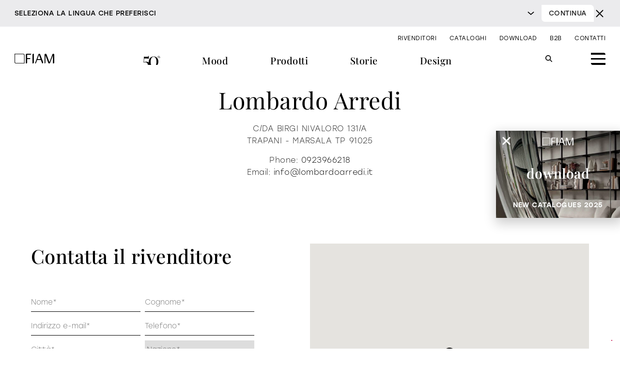

--- FILE ---
content_type: text/html; charset=UTF-8
request_url: https://www.fiamitalia.it/rivenditori/lombardo-arredi/
body_size: 55638
content:
<!doctype html>
<html lang="it-IT">
<head>
	<meta charset="UTF-8">
<script type="text/javascript">
/* <![CDATA[ */
var gform;gform||(document.addEventListener("gform_main_scripts_loaded",function(){gform.scriptsLoaded=!0}),document.addEventListener("gform/theme/scripts_loaded",function(){gform.themeScriptsLoaded=!0}),window.addEventListener("DOMContentLoaded",function(){gform.domLoaded=!0}),gform={domLoaded:!1,scriptsLoaded:!1,themeScriptsLoaded:!1,isFormEditor:()=>"function"==typeof InitializeEditor,callIfLoaded:function(o){return!(!gform.domLoaded||!gform.scriptsLoaded||!gform.themeScriptsLoaded&&!gform.isFormEditor()||(gform.isFormEditor()&&console.warn("The use of gform.initializeOnLoaded() is deprecated in the form editor context and will be removed in Gravity Forms 3.1."),o(),0))},initializeOnLoaded:function(o){gform.callIfLoaded(o)||(document.addEventListener("gform_main_scripts_loaded",()=>{gform.scriptsLoaded=!0,gform.callIfLoaded(o)}),document.addEventListener("gform/theme/scripts_loaded",()=>{gform.themeScriptsLoaded=!0,gform.callIfLoaded(o)}),window.addEventListener("DOMContentLoaded",()=>{gform.domLoaded=!0,gform.callIfLoaded(o)}))},hooks:{action:{},filter:{}},addAction:function(o,r,e,t){gform.addHook("action",o,r,e,t)},addFilter:function(o,r,e,t){gform.addHook("filter",o,r,e,t)},doAction:function(o){gform.doHook("action",o,arguments)},applyFilters:function(o){return gform.doHook("filter",o,arguments)},removeAction:function(o,r){gform.removeHook("action",o,r)},removeFilter:function(o,r,e){gform.removeHook("filter",o,r,e)},addHook:function(o,r,e,t,n){null==gform.hooks[o][r]&&(gform.hooks[o][r]=[]);var d=gform.hooks[o][r];null==n&&(n=r+"_"+d.length),gform.hooks[o][r].push({tag:n,callable:e,priority:t=null==t?10:t})},doHook:function(r,o,e){var t;if(e=Array.prototype.slice.call(e,1),null!=gform.hooks[r][o]&&((o=gform.hooks[r][o]).sort(function(o,r){return o.priority-r.priority}),o.forEach(function(o){"function"!=typeof(t=o.callable)&&(t=window[t]),"action"==r?t.apply(null,e):e[0]=t.apply(null,e)})),"filter"==r)return e[0]},removeHook:function(o,r,t,n){var e;null!=gform.hooks[o][r]&&(e=(e=gform.hooks[o][r]).filter(function(o,r,e){return!!(null!=n&&n!=o.tag||null!=t&&t!=o.priority)}),gform.hooks[o][r]=e)}});
/* ]]> */
</script>

		<meta name="viewport" content="width=device-width, initial-scale=1">
	<link rel="profile" href="http://gmpg.org/xfn/11">
	<!-- *** IMPORT_HEADER *** -->
<link rel="stylesheet" type="text/css" href="https://use.typekit.net/yfj2zho.css">
	<style type="text/css">
		@charset "UTF-8";*{box-sizing:border-box}html{font-family:sans-serif;-ms-text-size-adjust:100%;-webkit-text-size-adjust:100%}body{margin:0}article,aside,details,figcaption,figure,footer,header,hgroup,main,menu,nav,section,summary{display:block}audio,canvas,progress,video{display:inline-block;vertical-align:baseline}audio:not([controls]){display:none;height:0}[hidden],template{display:none}a{background-color:transparent}a:active,a:hover{outline:0}abbr[title]{border-bottom:1px dotted}b,strong{font-weight:700}dfn{font-style:italic}h1{font-size:2em;margin:0}h2{font-size:1.5em;margin:0}h3{font-size:1.17em;margin:0}h4{font-size:1em;margin:0}h5{font-size:.83em;margin:0}h6{font-size:.67em;margin:0}mark{background:#ff0;color:#000}small{font-size:80%}sub,sup{font-size:75%;line-height:0;position:relative;vertical-align:baseline}sup{top:-.5em}sub{bottom:-.25em}img{border:0}svg:not(:root){overflow:hidden}figure{margin:1em 40px}hr{box-sizing:content-box;height:0}pre{overflow:auto}code,kbd,pre,samp{font-family:monospace,monospace;font-size:1em}button,input,optgroup,select,textarea{color:inherit;font:inherit;margin:0}button{overflow:visible}button,select{text-transform:none}button,html input[type=button],input[type=reset],input[type=submit]{-webkit-appearance:button;cursor:pointer}button[disabled],html input[disabled]{cursor:default}button::-moz-focus-inner,input::-moz-focus-inner{border:0;padding:0}input{line-height:normal}input[type=checkbox],input[type=radio]{box-sizing:border-box;padding:0}input[type=number]::-webkit-inner-spin-button,input[type=number]::-webkit-outer-spin-button{height:auto}input[type=search]{-webkit-appearance:textfield;box-sizing:content-box}input[type=search]::-webkit-search-cancel-button,input[type=search]::-webkit-search-decoration{-webkit-appearance:none}fieldset{border:1px solid silver;margin:0 2px;padding:.35em .625em .75em}legend{border:0;padding:0}textarea{overflow:auto}optgroup{font-weight:700}table{border-collapse:collapse;border-spacing:0}td,th{padding:0}html{overflow-y:scroll;overflow-x:hidden}html.bloccoscroll{overflow-y:hidden}body,html{font-family:Stolzl;font-size:13px;line-height:1.5em;letter-spacing:.03em;word-spacing:.07em;font-weight:300;max-width:100%}@media all and (min-width:48em){body,html{font-size:14px}}@media all and (min-width:62.5em){body,html{font-size:15px}}@media all and (min-width:78.75em){body,html{font-size:16px}}body:after,body:before{content:" ";position:fixed;width:0;height:100vh;top:0;left:0;z-index:-1}body:after{left:inherit;right:0}body.bloccoscroll{overflow:hidden}#contenuti{position:relative;width:100%;margin-top:0}body{padding-top:30px}@media all and (min-width:48em){body{padding-top:47px}}@media all and (min-width:62.5em){body{padding-top:97px}}body:has(header.wk-transparent-header){padding-top:0}.wrapper{width:90%;margin:0 auto;max-width:1280px}body .wk-accordion-header{cursor:pointer;transition:all .3s ease-in-out}body .wk-accordion-header .elementor-background-overlay{transition:all .3s ease-in-out}body .wk-accordion-header:hover .elementor-background-overlay{opacity:.75!important;transition:all .3s ease-in-out}.wk-accordion-content{display:none}.wk-accordion-content .elementor-container{opacity:0;transition:all .3s ease-in-out}.wk-accordion-content.active .elementor-container{opacity:1;transition:opacity .4s .2s}.elementor-editor-active .elementor-container{opacity:1}.elementor-editor-active .wk-accordion-content{display:block!important}.wkrow:after,.wkrow:before{content:"";display:table;clear:both}[class*=wkcol-]{float:left;min-height:1px;width:16.66%;padding:15px;box-sizing:border-box}[class*=wkcol-] img{max-width:100%}.wkcol-0{width:4.16%}.wkcol-1{width:8.33%}.wkcol-2{width:16.66%}.wkcol-3{width:25%}.wkcol-4{width:33.33%}.wkcol-5{width:41.66%}.wkcol-6{width:50%}.wkcol-7{width:58.33%}.wkcol-8{width:66.66%}.wkcol-9{width:75%}.wkcol-10{width:83.33%}.wkcol-11{width:91.66%}.wkcol-12{width:100%}@media all and (max-width:47.99em){.wkcol-0{width:50%}.wkcol-1{width:50%}.wkcol-2{width:100%}.wkcol-3{width:100%}.wkcol-4{width:100%}.wkcol-5{width:100%}.wkcol-6{width:100%}.wkcol-7{width:100%}.wkcol-8{width:100%}.wkcol-9{width:100%}.wkcol-10{width:100%}.wkcol-11{width:100%}.wkcol-12{width:100%}}.spaziatura{padding:0;position:relative;overflow:visible;margin-bottom:30px!important}@media all and (min-width:48em){.spaziatura{margin-bottom:50px!important}}@media all and (min-width:62.5em){.spaziatura{margin-bottom:60px!important}}@media all and (min-width:78.75em){.spaziatura{margin-bottom:70px!important}}.overflow_visibile{overflow:visible!important}.no-result-message{font-family:'Playfair Display';font-size:1.6rem;margin-bottom:100px;margin-top:100px;text-align:center}.onlymobile{display:block}.onlytab{display:none!important}.onlywide{display:none!important}.nomobile{display:none!important}.notab{display:inherit!important}.nowide{display:inherit!important}@media screen and (min-width:768px){.onlymobile{display:none!important}.onlytab{display:inherit!important}.onlywide{display:none!important}.nomobile{display:inherit!important}.notab{display:none!important}.nowide{display:inherit!important}}@media screen and (min-width:1000px){.onlymobile{display:none!important}.onlytab{display:none!important}.onlywide{display:inherit!important}.nomobile{display:inherit!important}.notab{display:inherit!important}.nowide{display:none!important}}@font-face{font-family:flexslider-icon;src:url(fonts/flexslider-icon.eot);src:url(fonts/flexslider-icon.eot?#iefix) format("embedded-opentype"),url(fonts/flexslider-icon.woff) format("woff"),url(fonts/flexslider-icon.ttf) format("truetype"),url(fonts/flexslider-icon.svg#flexslider-icon) format("svg");font-weight:400;font-style:normal}.flex-container a:hover,.flex-slider a:hover{outline:0}.flex-control-nav,.flex-direction-nav,.slides,.slides>li{margin:0;padding:0;list-style:none}.flex-pauseplay span{text-transform:capitalize}.flexslider{margin:0;padding:0}.flexslider .slides>li{display:none;-webkit-backface-visibility:hidden}.flexslider .slides img{width:100%;display:block}.flexslider .slides:after{content:"\0020";display:block;clear:both;visibility:hidden;line-height:0;height:0}html[xmlns] .flexslider .slides{display:block}* html .flexslider .slides{height:1%}.no-js .flexslider .slides>li:first-child{display:block}.flexslider{margin:0 0 60px;background:#fff;border:4px solid #fff;position:relative;zoom:1;border-radius:4px;box-shadow:"" 0 1px 4px rgba(0,0,0,.2)}.flexslider .slides{zoom:1}.flexslider .slides img{height:auto;-moz-user-select:none}.flex-viewport{max-height:2000px;transition:all 1s ease}.loading .flex-viewport{max-height:300px}.carousel li{margin-right:5px}.flex-direction-nav a{text-decoration:none;display:block;width:40px;height:40px;margin:-20px 0 0;position:absolute;top:50%;z-index:10;overflow:hidden;opacity:0;cursor:pointer;color:rgba(0,0,0,.8);text-shadow:1px 1px 0 rgba(255,255,255,.3);transition:all .3s ease-in-out}.flex-direction-nav a:before{font-family:flexslider-icon;font-size:40px;display:inline-block;content:'\f001';color:rgba(0,0,0,.8);text-shadow:1px 1px 0 rgba(255,255,255,.3)}.flex-direction-nav a.flex-next:before{content:'\f002'}.flex-direction-nav .flex-prev{left:-50px}.flex-direction-nav .flex-next{right:-50px;text-align:right}.flexslider:hover .flex-direction-nav .flex-prev{opacity:.7;left:10px}.flexslider:hover .flex-direction-nav .flex-prev:hover{opacity:1}.flexslider:hover .flex-direction-nav .flex-next{opacity:.7;right:10px}.flexslider:hover .flex-direction-nav .flex-next:hover{opacity:1}.flex-direction-nav .flex-disabled{opacity:0!important;cursor:default;z-index:-1}.flex-pauseplay a{display:block;width:20px;height:20px;position:absolute;bottom:5px;left:10px;opacity:.8;z-index:10;overflow:hidden;cursor:pointer;color:#000}.flex-pauseplay a:before{font-family:flexslider-icon;font-size:20px;display:inline-block;content:'\f004'}.flex-pauseplay a:hover{opacity:1}.flex-pauseplay a.flex-play:before{content:'\f003'}.flex-control-nav{width:100%;position:absolute;bottom:-40px;text-align:center}.flex-control-nav li{margin:0 6px;display:inline-block;zoom:1}.flex-control-paging li a{width:11px;height:11px;display:block;background:#666;background:rgba(0,0,0,.5);cursor:pointer;text-indent:-9999px;box-shadow:inset 0 0 3px rgba(0,0,0,.3);border-radius:20px}.flex-control-paging li a:hover{background:#333;background:rgba(0,0,0,.7)}.flex-control-paging li a.flex-active{background:#000;background:rgba(0,0,0,.9);cursor:default}.flex-control-thumbs{margin:5px 0 0;position:static;overflow:hidden}.flex-control-thumbs li{width:25%;float:left;margin:0}.flex-control-thumbs img{width:100%;height:auto;display:block;opacity:.7;cursor:pointer;transition:all 1s ease}.flex-control-thumbs img:hover{opacity:1}.flex-control-thumbs .flex-active{opacity:1;cursor:default}@media screen and (max-width:860px){.flex-direction-nav .flex-prev{opacity:1;left:10px}.flex-direction-nav .flex-next{opacity:1;right:10px}}body,html{font:normal 100%/1.5 Stolzl,sans-serif;line-height:1.3em}em,i{font-style:italic}b,strong{font-weight:700}strong em,strong i{font-weight:700;font-style:italic}a{text-decoration:none;color:#1f1f1f;transition:all .2s ease-in-out .3s ease-in-out;outline:0!important}a:hover{opacity:.7;text-decoration:none;outline:0!important}h1,h2,h3,h4,h5,h6{font-family:'Playfair Display',serif;font-weight:400;line-height:1.3em;display:block;width:100%;clear:both}h1{line-height:1em;font-size:3rem}@media all and (min-width:48em){h1{font-size:3.5rem}}@media all and (min-width:62.5em){h1{font-size:4rem}}@media all and (min-width:78.75em){h1{font-size:4.75rem}}h2{font-size:1.8rem;color:#2a3639}@media all and (min-width:62.5em){h2{font-size:2.5rem}}h3{font-weight:700;font-size:1.8rem}@media all and (min-width:48em){h3{font-size:2.5rem}}h4{font-size:1.6rem}@media all and (min-width:48em){h4{font-size:2.25rem}}h5{font-family:stolzl,serif;color:#1f1f1f;font-size:1rem;text-transform:uppercase;font-weight:700}h6{font-size:1.125rem;font-weight:400;color:#1f1f1f}h5.wk_heading{font-size:1.25rem;line-height:1.3em;text-transform:uppercase;font-weight:700}body h5.wk_heading_tecnico{text-transform:none;font-size:1.25rem;line-height:1.3em}header.wk-header{position:absolute;top:0;right:0;left:0;z-index:999;opacity:0;background-color:#fff}header.wk-header a{font-family:'Playfair Display',serif}header.wk-header .wk-header-flex{display:flex}header.wk-header .wk-header-wrapper{max-width:1340px;margin:0 auto;padding:0 30px}@media all and (max-width:62.49em){header.wk-header .wk-header-wrapper{padding:15px 5%}}header.wk-header ul{list-style-type:none;padding:0;text-align:right}header.wk-header ul li{display:inline-block;margin-left:20px}header.wk-header ul li a{color:#000}header.wk-header .wk-top-header a{text-transform:uppercase;font-size:12px;font-weight:300;font-family:stolzl,serif}header.wk-header .wk-top-header ul{padding:10px 0}@media all and (max-width:62.49em){header.wk-header .wk-top-header{display:none}}header.wk-header .wk-bottom-header{display:flex;justify-content:space-between;padding-bottom:10px}@media all and (max-width:62.49em){header.wk-header .wk-bottom-header{padding-bottom:0}}@media all and (max-width:62.49em){header.wk-header .wk-bottom-header nav{display:none}}header.wk-header .wk-bottom-header nav,header.wk-header .wk-bottom-header ul{width:100%;text-align:center}header.wk-header .wk-bottom-header li{margin:0 4%}header.wk-header .wk-bottom-header li a{font-size:20px;font-weight:500}header.wk-header .wk-bottom-header .anni50 a{background-image:url([data-uri]);background-size:contain;background-repeat:no-repeat;font-size:0;width:35px;height:25px;display:block;-webkit-transform:translateY(-6px);transform:translateY(-6px)}header.wk-header .wk-bottom-header div{display:flex;align-items:center;justify-content:center}header.wk-header .wk-bottom-header div.wk-burger-container{display:block;cursor:pointer;position:relative;transition:all .3s ease-in-out}header.wk-header .wk-bottom-header div.wk-burger-container span{display:block;width:30px;height:3.5px;background-color:#000;margin:7px 0}header.wk-header .wk-bottom-header div.wk-burger-container span:first-child{border-top-right-radius:6px}header.wk-header .wk-bottom-header div.wk-burger-container span:last-child{border-bottom-left-radius:6px}header.wk-header .wk-bottom-header div.wk-burger-container.active span{opacity:0}header.wk-header .wk-bottom-header div.wk-burger-container.active:after{width:30px;text-align:center;font-size:35px;line-height:30px;position:absolute;font-family:sans-serif;font-weight:200;top:0;content:'\00d7'}header.wk-header .wk-bottom-header .wk-logo{max-width:100px}header.wk-header .mood__menu_content{position:absolute;z-index:999;top:100%;left:0;right:0;padding:0 25%;background-color:transparent;max-height:0;overflow:hidden;transition:all .3s linear}header.wk-header .mood__menu_content.active{max-height:100vh;background-color:#fff}header.wk-header .mood__menu_content p{margin-bottom:0}header.wk-header .mood__menu_content .wk-header-col-33{padding:50px 3%}header.wk-header .mood__menu_content .wk-header-col-33>p{text-align:center;font-family:'Playfair Display',serif;font-size:18px;margin-top:10px;margin-bottom:7px}header.wk-header .mood__menu_content .wk-header-col-33 img{display:block;-o-object-fit:cover;object-fit:cover}header.wk-header .header-font-stolzl{font-family:stolzl,serif;font-weight:200}header.wk-header .wk-img-mood{position:relative}header.wk-header .wk-img-mood a{opacity:0;transition:all .3s linear}header.wk-header .wk-img-mood a.active{position:absolute;top:0;right:0;bottom:0;left:0;z-index:1000;display:block;opacity:1}header.wk-header .wk-mood-type a{color:#c9c9c9;text-transform:uppercase;font-size:12px;transition:all .3s linear;font-family:stolzl,serif}header.wk-header .wk-mood-type a.active{color:#000;opacity:1}header.wk-header .wk-mood-type .wk-header-col-50:first-child{text-align:right;margin-left:5px;margin-right:5px}header.wk-header .wk-header-col-33{width:33.33%}header.wk-header .wk-header-col-50{width:50%}header.wk-header .wk-header-col-100{width:100%;text-align:center;display:flex;flex-direction:row;justify-content:center}header.wk-header .wk-header-col-100 a{margin-left:5px;margin-right:5px}header.wk-header .wk-wrapper-submenu{width:100%;max-width:1260px;margin:0 auto}header.wk-header .wk-header-prodotti{position:absolute;z-index:999;top:100%;left:0;right:0;background-color:#fff;max-height:0;overflow:hidden;transition:all .3s linear;margin:0 auto;padding:0 30px}header.wk-header .wk-header-prodotti.active{max-height:100vh}header.wk-header .wk-header-prodotti .wk-header-col-20{width:20%;padding:30px}header.wk-header .wk-header-prodotti .wk-header-col-80{width:80%;padding:50px 40px;padding-left:0;margin-left:0;display:flex;flex-direction:column;justify-content:space-between;position:relative}header.wk-header .wk-header-prodotti .wk-header-col-80::before{content:'';position:absolute;top:0;left:0;bottom:0;width:2px;background-color:#fff}header.wk-header .wk-header-prodotti ul{text-align:left;text-transform:lowercase}header.wk-header .wk-header-prodotti ul li{border-left:1px solid #000;padding-left:20px;margin-left:0;margin-bottom:30px;margin-right:20px}header.wk-header .wk-header-prodotti ul li a{font-size:22px}header.wk-header .wk-header-prodotti .wk-header-prodotti__img{position:relative}header.wk-header .wk-header-prodotti .wk-header-prodotti__img img{opacity:0;transition:opacity .3s linear}header.wk-header .wk-header-prodotti .wk-header-prodotti__img img.active{opacity:1;z-index:999}header.wk-header .wk-header-prodotti .wk-header-prodotti__img img{position:absolute;top:0;left:0;width:100%;-o-object-fit:cover;object-fit:cover}header.wk-header .wk-header-prodotti .header-tutti-prodotti{display:flex;align-items:center}header.wk-header .wk-header-prodotti .header-tutti-prodotti li{margin-bottom:0;color:#825d2b;border-left:0}header.wk-header .wk-header-prodotti .header-tutti-prodotti li a{color:#825d2b;display:flex;align-items:center;font-size:22px}header.wk-header .wk-header-prodotti .header-tutti-prodotti li a svg{margin-left:20px}header.wk-header .wk-header-prodotti .header-tutti-prodotti .wk-link-pagina-novita{flex:1;margin-right:0}header.wk-header .wk-header-prodotti .header-tutti-prodotti .wk-link-pagina-novita a{justify-content:flex-end}header.wk-header .wk-header-prodotti .header-tutti-prodotti .wk-materioteca-icon img{width:37px;height:auto;margin-left:15px}header.wk-header .header-burger-menu{position:absolute;z-index:999;top:100%;left:0;right:0;background-color:#fff;max-height:0;overflow:hidden;transition:all .3s linear}header.wk-header .header-burger-menu.active{max-height:100vh}header.wk-header .header-burger-menu a{text-transform:lowercase;font-family:'Playfair Display',serif;font-size:18px;margin-bottom:15px;display:inline-block}@media all and (max-width:62.49em){header.wk-header .header-burger-menu a{display:none}}header.wk-header .header-burger-menu nav{width:100%;padding:50px 30px}@media all and (max-width:62.49em){header.wk-header .header-burger-menu nav{display:none}}header.wk-header .header-burger-menu ul{display:block;text-align:left}header.wk-header .header-burger-menu ul.menu{display:flex}header.wk-header .header-burger-menu ul.sub-menu{display:flex;flex-direction:column}header.wk-header .header-burger-menu ul.sub-menu a{font-size:12px;color:#334746;font-family:stolzl,serif;margin:0}header.wk-header .header-burger-menu li{margin:2px 0}header.wk-header .header-burger-menu li.menu-item-has-children{width:25%}header.wk-header .header-burger-menu .wk-header-hide>a{display:none}header.wk-header .header-burger-menu .wk-header-hide ul.sub-menu li{padding:7px 0}header.wk-header .header-burger-menu .wk-header-hide ul.sub-menu li a{color:#825d2b;font-family:'Playfair Display',serif;font-size:20px}header.wk-header .header-burger-menu .header-social{width:30%;padding:50px 30px}@media all and (max-width:62.49em){header.wk-header .header-burger-menu .header-social{display:none}}header.wk-header .header-burger-menu .header-social li{display:block;text-align:center}header.wk-header .header-burger-menu .header-social__icons{display:flex;justify-content:space-between;align-items:center;margin-top:50px;padding:0 20px}header.wk-header .header-burger-menu svg{width:20px;height:20px}header.wk-header .wk-language-switcher-container{margin-right:20px;margin-left:auto;position:relative;min-width:40px}@media all and (max-width:47.99em){header.wk-header .wk-language-switcher-container{margin-right:15px}}header.wk-header .wk-language-switcher-container ul{position:absolute;top:0;left:0;display:flex;flex-direction:column;text-align:center;z-index:999;border-top-right-radius:5px;border-bottom-left-radius:5px;padding-bottom:7px}header.wk-header .wk-language-switcher-container ul li{padding:7px 0;cursor:pointer;font-size:14px;font-weight:300}header.wk-header .wk-language-switcher-container ul li:not(.wk-lang-active){height:0;padding:0;overflow:hidden;opacity:0}header.wk-header .wk-language-switcher-container ul li a{font-size:14px;font-weight:300;color:#333!important}header.wk-header .wk-language-switcher-container ul:hover{background-color:#fff!important}header.wk-header .wk-language-switcher-container ul:hover li:not(.wk-lang-active){height:auto;padding:5px 0;opacity:1;color:#000!important}header.wk-header .wk-language-switcher-container ul:hover li:not(.wk-lang-active) a{color:#333!important;opacity:.5}header.wk-header .wk-language-switcher-container ul:hover li:not(.wk-lang-active) a:hover{color:#000!important;opacity:1}header.wk-header .wk-language-switcher-container a,header.wk-header .wk-language-switcher-container li{text-transform:uppercase;font-family:stolzl,serif;font-weight:500}header.wk-header.wk-start-header{opacity:1}header.wk-header.wk-fixed-header{position:fixed;opacity:1;background-color:#fff}header.wk-header.wk-transparent-header,header.wk-header.wk-transparent-header.wk-fixed-header.wk-start-header{background-color:transparent!important}header.wk-header.wk-transparent-header .wk-header-wrapper .wk-logo,header.wk-header.wk-transparent-header.wk-fixed-header.wk-start-header .wk-header-wrapper .wk-logo{-webkit-filter:invert(1);filter:invert(1)}header.wk-header.wk-transparent-header .wk-header-wrapper .wk-ricerca-header svg,header.wk-header.wk-transparent-header.wk-fixed-header.wk-start-header .wk-header-wrapper .wk-ricerca-header svg{fill:#fff}header.wk-header.wk-transparent-header .wk-header-wrapper .wk-language-switcher-container ul li,header.wk-header.wk-transparent-header.wk-fixed-header.wk-start-header .wk-header-wrapper .wk-language-switcher-container ul li{color:#fff!important}header.wk-header.wk-transparent-header .wk-header-wrapper .wk-language-switcher-container:hover ul li,header.wk-header.wk-transparent-header.wk-fixed-header.wk-start-header .wk-header-wrapper .wk-language-switcher-container:hover ul li{color:#000!important}header.wk-header.wk-transparent-header .wk-burger-container span,header.wk-header.wk-transparent-header.wk-fixed-header.wk-start-header .wk-burger-container span{background-color:#fff!important}header.wk-header.wk-transparent-header .wk-burger-container:after,header.wk-header.wk-transparent-header.wk-fixed-header.wk-start-header .wk-burger-container:after{color:#fff!important}header.wk-header.wk-transparent-header .wk-top-header ul li a,header.wk-header.wk-transparent-header.wk-fixed-header.wk-start-header .wk-top-header ul li a{color:#fff!important}header.wk-header.wk-transparent-header .wk-bottom-header nav ul li a,header.wk-header.wk-transparent-header.wk-fixed-header.wk-start-header .wk-bottom-header nav ul li a{color:#fff!important}header.wk-header.wk-transparent-header .wk-bottom-header nav ul li.anni50,header.wk-header.wk-transparent-header.wk-fixed-header.wk-start-header .wk-bottom-header nav ul li.anni50{-webkit-filter:invert(1);filter:invert(1)}header.wk-header.wk-transparent-header.wk-fixed-header,header.wk-header.wk-transparent-header.wk-fixed-header.wk-start-header.wk_attivo,header.wk-header.wk-transparent-header.wk_attivo,header.wk-header.wk_attivo{background-color:#fff!important}header.wk-header.wk-transparent-header.wk-fixed-header .wk-header-wrapper .wk-logo,header.wk-header.wk-transparent-header.wk-fixed-header.wk-start-header.wk_attivo .wk-header-wrapper .wk-logo,header.wk-header.wk-transparent-header.wk_attivo .wk-header-wrapper .wk-logo,header.wk-header.wk_attivo .wk-header-wrapper .wk-logo{-webkit-filter:invert(0);filter:invert(0)}header.wk-header.wk-transparent-header.wk-fixed-header .wk-header-wrapper .wk-language-switcher-container ul li,header.wk-header.wk-transparent-header.wk-fixed-header.wk-start-header.wk_attivo .wk-header-wrapper .wk-language-switcher-container ul li,header.wk-header.wk-transparent-header.wk_attivo .wk-header-wrapper .wk-language-switcher-container ul li,header.wk-header.wk_attivo .wk-header-wrapper .wk-language-switcher-container ul li{color:#000!important}header.wk-header.wk-transparent-header.wk-fixed-header .wk-burger-container span,header.wk-header.wk-transparent-header.wk-fixed-header.wk-start-header.wk_attivo .wk-burger-container span,header.wk-header.wk-transparent-header.wk_attivo .wk-burger-container span,header.wk-header.wk_attivo .wk-burger-container span{background-color:#000!important}header.wk-header.wk-transparent-header.wk-fixed-header .wk-burger-container:after,header.wk-header.wk-transparent-header.wk-fixed-header.wk-start-header.wk_attivo .wk-burger-container:after,header.wk-header.wk-transparent-header.wk_attivo .wk-burger-container:after,header.wk-header.wk_attivo .wk-burger-container:after{color:#000!important}header.wk-header.wk-transparent-header.wk-fixed-header .wk-top-header ul li a,header.wk-header.wk-transparent-header.wk-fixed-header.wk-start-header.wk_attivo .wk-top-header ul li a,header.wk-header.wk-transparent-header.wk_attivo .wk-top-header ul li a,header.wk-header.wk_attivo .wk-top-header ul li a{color:#000!important}header.wk-header.wk-transparent-header.wk-fixed-header .wk-bottom-header nav ul li a,header.wk-header.wk-transparent-header.wk-fixed-header.wk-start-header.wk_attivo .wk-bottom-header nav ul li a,header.wk-header.wk-transparent-header.wk_attivo .wk-bottom-header nav ul li a,header.wk-header.wk_attivo .wk-bottom-header nav ul li a{color:#000!important}header.wk-header.wk-transparent-header.wk-fixed-header .wk-bottom-header nav ul li.anni50,header.wk-header.wk-transparent-header.wk-fixed-header.wk-start-header.wk_attivo .wk-bottom-header nav ul li.anni50,header.wk-header.wk-transparent-header.wk_attivo .wk-bottom-header nav ul li.anni50,header.wk-header.wk_attivo .wk-bottom-header nav ul li.anni50{-webkit-filter:invert(0);filter:invert(0)}header.wk-header .wk-burger-mobile{display:none;height:0;overflow:hidden;background-color:#fff;transition:all .3s ease-in-out}header.wk-header .wk-burger-mobile.active{height:calc(100vh - 69px);max-height:calc(100dvh - 69px);overflow:auto}@media all and (max-width:62.49em){header.wk-header .wk-burger-mobile{display:flex;flex-direction:column}}header.wk-header .wk-burger-mobile img{-o-object-fit:cover;object-fit:cover}header.wk-header .wk-burger-mobile nav{padding:5% 0}header.wk-header .wk-burger-mobile nav>.wk-menu{margin-left:-20px}header.wk-header .wk-burger-mobile nav>.wk-menu>li:not(.anni50):not(.mood__menu_content_mobile):not(.wk-header-hide){padding:7px 5%;margin-left:20px}header.wk-header .wk-burger-mobile nav>.wk-menu>li.wk-header-hide{margin-left:20px}header.wk-header .wk-burger-mobile nav>.wk-menu>li:not(.anni50)>a{font-weight:600;font-size:20px}header.wk-header .wk-burger-mobile nav>.wk-menu:last-child li{padding-bottom:0!important}header.wk-header .wk-burger-mobile nav>.wk-menu:last-child li a{text-transform:uppercase;font-size:14px;font-weight:300;font-family:stolzl,serif}header.wk-header .wk-burger-mobile nav>.wk-menu:first-child>li:not(.anni50)>a{font-size:26px;line-height:38px}header.wk-header .wk-burger-mobile nav>.wk-menu:first-child>li:not(.anni50) svg{top:10px!important}header.wk-header .wk-burger-mobile nav>.wk-menu:first-child>li:not(.anni50).wk-active{padding-bottom:30px}header.wk-header .wk-burger-mobile nav>.wk-menu:first-child>li:not(.anni50).wk-active>ul.wk-menu{padding-top:10px}header.wk-header .wk-burger-mobile nav>.wk-menu:first-child>li:not(.anni50) .menu-gold a{font-weight:600}@media all and (min-width:48em){header.wk-header .wk-burger-mobile nav>.wk-menu:first-child>li:not(.anni50).header-prodotti .wk-mobile-submenu{-webkit-column-count:2;-moz-column-count:2;column-count:2}}header.wk-header .wk-burger-mobile nav>.wk-menu:nth-child(2),header.wk-header .wk-burger-mobile nav>.wk-mobile-architetto-rivenditore{margin-top:20px;padding-top:20px;background-color:rgba(0,0,0,.02)}header.wk-header .wk-burger-mobile nav>.wk-menu:nth-child(2)>li>a,header.wk-header .wk-burger-mobile nav>.wk-mobile-architetto-rivenditore>li>a{font-size:20px;line-height:30px;font-weight:600}header.wk-header .wk-burger-mobile nav>.wk-menu:nth-child(2)>li>ul.wk-menu li a,header.wk-header .wk-burger-mobile nav>.wk-mobile-architetto-rivenditore>li>ul.wk-menu li a{font-size:16px;line-height:32px}header.wk-header .wk-burger-mobile nav>.wk-menu:nth-child(2)>li .menu-gold a,header.wk-header .wk-burger-mobile nav>.wk-mobile-architetto-rivenditore>li .menu-gold a{margin:initial;padding:initial;font-weight:600;font-size:20px!important;line-height:30px!important;text-transform:lowercase}header.wk-header .wk-burger-mobile nav>.wk-menu:nth-child(2)>li svg,header.wk-header .wk-burger-mobile nav>.wk-mobile-architetto-rivenditore>li svg{top:7px!important}header.wk-header .wk-burger-mobile nav>.wk-mobile-architetto-rivenditore{margin-top:0;margin-left:-20px;padding-top:0;padding-bottom:30px}header.wk-header .wk-burger-mobile nav>.wk-mobile-architetto-rivenditore>li{padding:7px 5%}header.wk-header .wk-burger-mobile nav>.wk-mobile-architetto-rivenditore>li a{text-transform:lowercase}header.wk-header .wk-burger-mobile nav>.wk-menu:nth-child(4){padding-top:0;padding-bottom:30px;background-color:rgba(0,0,0,.02)}header.wk-header .wk-burger-mobile nav>.wk-menu:nth-child(4) li{line-height:30px}header.wk-header .wk-burger-mobile .wk-header-hide>ul>li>a{font-family:'Playfair Display',serif;font-size:20px}@media all and (max-width:62.49em){header.wk-header .wk-burger-mobile a,header.wk-header .wk-burger-mobile nav{display:flex;flex-direction:column}}header.wk-header .wk-burger-mobile ul{text-align:left}header.wk-header .wk-burger-mobile ul li{display:block}header.wk-header .wk-burger-mobile .mood__menu_content_mobile{display:flex;flex-wrap:wrap;width:calc(100% - 20px);margin:0;padding:0 5%;margin-left:20px}header.wk-header .wk-burger-mobile .mood__menu_content_mobile .wk-mobile-mood{flex-basis:50%;padding-right:5%;padding-bottom:30px;padding-top:0}@media all and (min-width:48em){header.wk-header .wk-burger-mobile .mood__menu_content_mobile .wk-mobile-mood{flex-basis:33%}}header.wk-header .wk-burger-mobile .mood__menu_content_mobile .wk-mobile-mood p{margin:7px 0 0}header.wk-header .wk-burger-mobile .anni50{padding:0 5%}header.wk-header .wk-burger-mobile .anni50 a{background-image:url([data-uri]);background-size:contain;background-repeat:no-repeat;font-size:0;width:35px;height:25px;display:block;-webkit-transform:translateY(-6px);transform:translateY(-6px)}header.wk-header .wk-burger-mobile .wk-header-hide{margin-left:0;padding:0}header.wk-header .wk-burger-mobile .wk-header-hide>a,header.wk-header .wk-burger-mobile .wk-header-hide>svg{display:none}header.wk-header .wk-burger-mobile .wk-header-hide ul.wk-menu{height:auto!important}header.wk-header .wk-burger-mobile .menu-gold{margin-left:0;padding:7px 5%}header.wk-header .wk-burger-mobile .menu-gold a{color:#825d2b}header.wk-header .wk-burger-mobile .menu-gold a::first-letter{text-transform:uppercase}header.wk-header .wk-burger-mobile .wk-parent-item-menu{position:relative}header.wk-header .wk-burger-mobile .wk-parent-item-menu.header-prodotti li{margin:5px 0;margin-left:20px;padding:0}header.wk-header .wk-burger-mobile .wk-parent-item-menu>a{position:relative;z-index:999}header.wk-header .wk-burger-mobile .wk-parent-item-menu>a::first-letter{text-transform:uppercase}header.wk-header .wk-burger-mobile .wk-parent-item-menu>ul.wk-menu{overflow:hidden;transition:all .3s ease-in-out}header.wk-header .wk-burger-mobile .wk-parent-item-menu svg{position:absolute;top:-5px;right:10px;-webkit-transform:rotate(90deg);transform:rotate(90deg);width:12px;margin-right:5%;transition:all .3s ease-in-out}header.wk-header .wk-burger-mobile .wk-parent-item-menu.wk-active{background-color:#f8f8f8}header.wk-header .wk-burger-mobile .wk-parent-item-menu.wk-active svg{-webkit-transform:rotate(270deg);transform:rotate(270deg)}header.wk-header .wk-burger-mobile ul.wk-menu .header-mood{position:relative;overflow:hidden;transition:all .3s ease-in-out}header.wk-header .wk-burger-mobile ul.wk-menu .header-mood svg{position:absolute;top:-5px;right:10px;-webkit-transform:rotate(90deg);transform:rotate(90deg);width:12px;margin-right:5%;transition:all .3s ease-in-out}header.wk-header .wk-burger-mobile ul.wk-menu .header-mood.wk-active svg{-webkit-transform:rotate(270deg);transform:rotate(270deg)}header.wk-header .wk-burger-mobile .wk-social-header-wrapper{display:flex;justify-content:space-between;align-items:center;padding:5%;padding-left:7%;padding-right:7%;padding-bottom:80px;max-width:350px;margin:0 auto}header.wk-header .wk-ricerca-header{margin-right:20px;margin-top:7px;margin-left:10px}@media all and (max-width:47.99em){header.wk-header .wk-ricerca-header{margin-right:10px}}header.wk-header .wk-ricerca-header svg{width:14px;height:14px}@media (max-width:999px){body.wk-mobile-menu--opened{height:100vh;max-height:100dvh;overflow:hidden;-webkit-overflow-scrolling:touch}}.wk-topbar{background-color:#ebebed;padding:10px 0}.wk-topbar .wk-header-wrapper{gap:25px;position:relative}@media (max-width:1000px){.wk-topbar .wk-header-wrapper{flex-wrap:wrap}}.wk-topbar .wk-header-wrapper .wk-close-topbar{width:25px;height:35px;background-image:url([data-uri]);-webkit-filter:brightness(0) saturate(100%);filter:brightness(0) saturate(100%);background-position:center;background-repeat:no-repeat;background-size:contain;cursor:pointer;transition:all .3s ease-in-out}.wk-topbar .wk-header-wrapper .wk-close-topbar:hover{opacity:.7}@media (max-width:1000px){.wk-topbar .wk-header-wrapper .wk-close-topbar{position:absolute;top:17px;right:calc(5% - 5px);bottom:0;height:20px}}.wk-topbar li,.wk-topbar p{margin:0;color:#000;font-size:14px;font-weight:400;text-transform:uppercase}.wk-topbar .wk-col{width:50%}@media (max-width:1000px){.wk-topbar .wk-col{width:100%}}@media (max-width:1000px){.wk-topbar .wk-col:first-of-type{padding-right:40px}}.wk-topbar .wk-flex{display:flex;align-items:center}.wk-topbar .wk-button{background-color:#fff;text-transform:uppercase;align-self:flex-start;padding:5px 15px;transition:all .3s linear;border-top-right-radius:7px;border-bottom-left-radius:7px;font-weight:400;font-size:14px}.wk-topbar .wk-button:hover{opacity:.7}.wk-topbar .wk-select{cursor:pointer;gap:20px}.wk-topbar .wk-select .wk-select__wrapper{flex-grow:1;position:relative;height:35px}.wk-topbar .wk-select .wk-select__wrapper::after{content:'';position:absolute;z-index:9999;top:0;right:15px;bottom:0;background-image:url([data-uri]);-webkit-filter:brightness(0) saturate(100%);filter:brightness(0) saturate(100%);background-size:contain;background-repeat:no-repeat;background-position:center;width:14px;pointer-events:none;transition:all .3s ease-in-out}.wk-topbar .wk-select .wk-select__wrapper.wk-open::after{-webkit-transform:rotate(180deg);transform:rotate(180deg)}.wk-topbar .wk-select .wk-select__wrapper ul{height:35px;overflow:hidden;position:absolute;z-index:9999;left:0;top:0;right:0;bottom:0;padding:0;margin:0;list-style-type:none;max-height:calc(80vh - 35px);transition:all .3s linear;border:2px solid #fff;background-color:#ebebed;border-top-right-radius:7px;border-bottom-left-radius:7px}.wk-topbar .wk-select .wk-select__wrapper ul li{display:block;height:35px;display:flex;align-items:center;padding:0 10px 0 15px;margin-left:0}.wk-topbar .wk-select .wk-select__wrapper ul li.wk-current-el::before{content:url([data-uri]);-webkit-filter:brightness(0) saturate(100%);filter:brightness(0) saturate(100%);width:20px;margin-top:2px;margin-right:10px}.wk-topbar .wk-select .wk-select__wrapper ul li:first-child{order:0}.wk-topbar .wk-select .wk-select__wrapper ul li:last-of-type{margin-bottom:10px}.wk-topbar .wk-select .wk-select__wrapper ul li[data-selected]{order:-1}.wk-slider{width:100%;height:auto;position:relative;height:70vh}@media all and (min-width:62.5em){.wk-slider{margin-bottom:5px}}@media all and (min-width:78.75em){.wk-slider{margin-bottom:10px}}.wk-slider ul.slides{width:100%;padding-top:0;padding-bottom:0;height:auto}.wk-slider ul.slides li{width:100%;height:0;padding:0;padding-bottom:0;position:relative;height:auto;background-size:cover;background-repeat:no-repeat;background-position:center center}.wk-slider ul.slides li:before{content:"";display:none}.wk-slider ul.slides li .slideimg{display:block;position:relative;width:100%;padding-bottom:100%;height:0;background-size:cover;background-repeat:no-repeat;background-position:center center}@media all and (min-width:48em){.wk-slider ul.slides li .slideimg{padding-bottom:70vh}}.wk-slider ul.slides li .testo_slide{position:relative;padding:10px;padding-left:0;padding-right:0;color:#000;box-sizing:border-box;position:absolute;width:auto;top:50%;left:50%;-webkit-transform:translateX(-50%) translateY(-50%);transform:translateX(-50%) translateY(-50%);text-align:center}@media all and (max-width:47.99em){.wk-slider ul.slides li .testo_slide{color:#fff!important;padding-left:5vw;padding-right:5vw;padding-top:5vh}}@media all and (min-width:48em){.wk-slider ul.slides li .testo_slide{position:absolute;width:auto;max-width:800px;color:#fff}}.wk-slider ul.slides li .testo_slide a.pulsante{margin-top:2.5em}.wk-slider ul.slides li .testo_slide span{font-size:1.5em;line-height:1.2em;font-weight:300}@media all and (min-width:48em){.wk-slider ul.slides li .testo_slide span{font-size:1.7em}}@media all and (min-width:62.5em){.wk-slider ul.slides li .testo_slide span{font-size:1.8em}}@media all and (min-width:78.75em){.wk-slider ul.slides li .testo_slide span{font-size:2em}}.wk-slider ul.slides li .testo_slide.top-left{text-align:left}@media all and (min-width:48em){.wk-slider ul.slides li .testo_slide.top-left{text-align:left;left:8vw;top:8vw}}.wk-slider ul.slides li .testo_slide.top-center{text-align:center}@media all and (min-width:48em){.wk-slider ul.slides li .testo_slide.top-center{text-align:center;left:50%;-webkit-transform:translateX(-50%);transform:translateX(-50%);top:8vw}}.wk-slider ul.slides li .testo_slide.top-right{text-align:right}@media all and (min-width:48em){.wk-slider ul.slides li .testo_slide.top-right{text-align:right;right:8vw;top:8vw}}.wk-slider ul.slides li .testo_slide.center-left{text-align:left}@media all and (min-width:48em){.wk-slider ul.slides li .testo_slide.center-left{text-align:left;left:8vw;-webkit-transform:translateY(-50%);transform:translateY(-50%);top:50%}}.wk-slider ul.slides li .testo_slide.center-center{text-align:center}@media all and (min-width:48em){.wk-slider ul.slides li .testo_slide.center-center{text-align:center;left:50%;-webkit-transform:translateX(-50%) translateY(-50%);transform:translateX(-50%) translateY(-50%);top:50%}}.wk-slider ul.slides li .testo_slide.center-right{text-align:right}@media all and (min-width:48em){.wk-slider ul.slides li .testo_slide.center-right{text-align:right;right:8vw;-webkit-transform:translateY(-50%);transform:translateY(-50%);top:50%}}.wk-slider ul.slides li .testo_slide.bottom-left{text-align:left}@media all and (min-width:48em){.wk-slider ul.slides li .testo_slide.bottom-left{text-align:left;left:8vw;bottom:8vw}}.wk-slider ul.slides li .testo_slide.bottom-center{text-align:center}@media all and (min-width:48em){.wk-slider ul.slides li .testo_slide.bottom-center{text-align:center;left:50%;-webkit-transform:translateX(-50%);transform:translateX(-50%);bottom:8vw}}.wk-slider ul.slides li .testo_slide.bottom-right{text-align:right}@media all and (min-width:48em){.wk-slider ul.slides li .testo_slide.bottom-right{text-align:right;bottom:8vw;right:8vw}}.wk-slider ul.slides li .caption{position:absolute;max-width:30px;min-width:30px;min-height:30px;border-radius:15px;background:rgba(255,255,255,0);border:2px solid #fff;overflow:hidden;bottom:15px;left:15px;color:#fff;transition:max-width .3s,background .3s,color .3s;transition-delay:.3s}@media all and (min-width:48em){.wk-slider ul.slides li .caption{max-width:48px;min-width:48px;min-height:48px;border-radius:24px;bottom:24px;left:24px}}.wk-slider ul.slides li .caption span{display:block;margin-left:30px;padding-top:6px;padding-bottom:6px;padding-right:10px;font-size:11px;line-height:14px;max-height:26px;min-width:100px;overflow:hidden;transition-property:max-height;transition-duration:.3s;transition-delay:0s}.wk-slider ul.slides li .caption span::first-letter{text-transform:uppercase}@media all and (min-width:48em){.wk-slider ul.slides li .caption span{margin-left:48px;padding-top:14px;padding-bottom:14px;padding-right:20px;font-size:12px;line-height:16px;max-height:36px}}@media all and (min-width:62.5em){.wk-slider ul.slides li .caption span{padding-top:13px;padding-bottom:13px;font-size:13px;line-height:17px}}@media all and (min-width:78.75em){.wk-slider ul.slides li .caption span{padding-top:12px;padding-bottom:12px;font-size:14px;line-height:18px}}.wk-slider ul.slides li .caption:before{display:block;position:absolute;text-align:center;content:"i";width:30px;height:30px;left:0;line-height:100%;font-size:25px;top:50%;margin-top:-12px;left:-2px}@media all and (min-width:48em){.wk-slider ul.slides li .caption:before{content:"i";width:48px;height:48px;font-size:30px;top:50%;margin-top:-15px}}.wk-slider ul.slides li .caption.attivo{max-width:calc(100% - 30px)!important;background:#fff!important;color:#fff!important;transition:max-width .3s,background .3s,color .3s;transition-delay:0s!important}.wk-slider ul.slides li .caption.attivo:before{content:"x"!important;font-size:19px!important;margin-top:-11px!important;font-weight:300!important}@media all and (min-width:48em){.wk-slider ul.slides li .caption.attivo:before{font-size:25px!important;margin-top:-15px!important}}.wk-slider ul.slides li .caption.attivo span{max-height:90px!important;max-height:100%!important;transition-property:max-height!important;transition-duration:.3s!important;transition-delay:.2s!important}@media all and (max-width:47.99em){.flex-direction-nav{display:none!important}}@media all and (min-width:48em){.notouch .wk-slider a.flex-next,.notouch .wk-slider a.flex-prev{display:block}.notouch .wk-slider .flex-direction-nav{padding-top:0;padding-bottom:0}.notouch .wk-slider .flex-direction-nav li:before{content:"";display:none}.notouch .wk-slider .flex-direction-nav li a{position:absolute;width:10%;height:80%;top:10%;z-index:9;cursor:pointer;color:transparent;opacity:0;left:2%}.notouch .wk-slider .flex-direction-nav li a.flex-prev::before{content:" ";background:url(data:image/svg+xml,%3Csvg%20id%3D%22Layer_1%22%20xmlns%3D%22http%3A%2F%2Fwww.w3.org%2F2000%2Fsvg%22%20viewBox%3D%220%200%20195.6%20107.8%22%3E%3Cpath%20fill%3D%22%23fff%22%20class%3D%22st0%22%20d%3D%22M97.8%20107.8c-2.6%200-5.1-1-7.1-2.9L2.9%2017.1C-1%2013.2-1%206.8%202.9%202.9%206.8-1%2013.2-1%2017.1%202.9l80.7%2080.7%2080.7-80.7c3.9-3.9%2010.2-3.9%2014.1%200%203.9%203.9%203.9%2010.2%200%2014.1l-87.8%2087.8c-1.9%202-4.4%203-7%203z%22%2F%3E%3C%2Fsvg%3E);background-position:center center;background-repeat:no-repeat;-webkit-transform:rotate(270deg);transform:rotate(270deg);transition:all .3s ease-in-out;-webkit-transform:translateX(-50%) translateY(-50%) rotate(90deg);transform:translateX(-50%) translateY(-50%) rotate(90deg);width:50px;height:50px;top:50%;left:50%;position:absolute}.notouch .wk-slider .flex-direction-nav li a.flex-next{left:inherit;right:2%}.notouch .wk-slider .flex-direction-nav li a.flex-next::before{content:" ";background:url(data:image/svg+xml,%3Csvg%20id%3D%22Layer_1%22%20xmlns%3D%22http%3A%2F%2Fwww.w3.org%2F2000%2Fsvg%22%20viewBox%3D%220%200%20195.6%20107.8%22%3E%3Cpath%20fill%3D%22%23fff%22%20class%3D%22st0%22%20d%3D%22M97.8%20107.8c-2.6%200-5.1-1-7.1-2.9L2.9%2017.1C-1%2013.2-1%206.8%202.9%202.9%206.8-1%2013.2-1%2017.1%202.9l80.7%2080.7%2080.7-80.7c3.9-3.9%2010.2-3.9%2014.1%200%203.9%203.9%203.9%2010.2%200%2014.1l-87.8%2087.8c-1.9%202-4.4%203-7%203z%22%2F%3E%3C%2Fsvg%3E);background-position:center center;background-repeat:no-repeat;-webkit-transform:rotate(90deg);transform:rotate(90deg);transition:all .3s ease-in-out;-webkit-transform:translateX(-50%) translateY(-50%) rotate(270deg);transform:translateX(-50%) translateY(-50%) rotate(270deg);width:50px;height:50px;top:50%;left:50%;position:absolute}}@media all and (min-width:48em){.notouch .wk-slider:hover .flex-direction-nav li a{opacity:.3}.notouch .wk-slider:hover .flex-direction-nav li a.flex-next{left:inherit}.notouch .wk-slider:hover .flex-direction-nav li a:hover{opacity:1}.notouch .wk-slider:hover .flex-direction-nav li a.flex-next:hover{left:inherit}}.notouch .wk_caption_inside .caption:hover{max-width:calc(100% - 30px)!important;background:#fff!important;color:#fff!important;transition:max-width .3s,background .3s,color .3s;transition-delay:0s!important}.notouch .wk_caption_inside .caption:hover span{max-height:90px!important;max-height:100%!important;transition-property:max-height!important;transition-duration:.3s!important;transition-delay:.2s!important}.notouch a.slidelink{text-shadow:0 0 0 transparent;transition:text-shadow .5s}.notouch a.slidelink:hover{text-shadow:0 0 15px rgba(0,0,0,.4)}.wk-slider.wk_vertical{width:100%;height:auto;position:relative}.wk-slider.wk_vertical ul.slides{width:100%;height:auto}.wk-slider.wk_vertical ul.slides li{width:100%;height:auto}.wk-slider.wk_vertical ul.slides li .slideimg{display:block;position:relative;width:100%;padding-bottom:132%}@media all and (min-width:48em){.wk-slider.wk_vertical ul.slides li .slideimg{padding-bottom:132%}}@media all and (min-width:62.5em){.wk-slider.wk_vertical ul.slides li .slideimg{padding-bottom:132%}}@media all and (min-width:78.75em){.wk-slider.wk_vertical ul.slides li .slideimg{padding-bottom:132%}}.wk-slider.wk_horizontal{width:100%;height:auto;position:relative}.wk-slider.wk_horizontal ul.slides{width:100%;height:auto}.wk-slider.wk_horizontal ul.slides li{width:100%;height:auto}.wk-slider.wk_horizontal ul.slides li .slideimg{display:block;position:relative;width:100%;padding-bottom:60%}@media all and (min-width:48em){.wk-slider.wk_horizontal ul.slides li .slideimg{padding-bottom:60%}}@media all and (min-width:62.5em){.wk-slider.wk_horizontal ul.slides li .slideimg{padding-bottom:60%}}@media all and (min-width:78.75em){.wk-slider.wk_horizontal ul.slides li .slideimg{padding-bottom:60%}}.wk-slider.wk_squared{width:100%;height:auto;position:relative}.wk-slider.wk_squared ul.slides{width:100%;height:auto}.wk-slider.wk_squared ul.slides li{width:100%;height:auto}.wk-slider.wk_squared ul.slides li .slideimg{display:block;position:relative;width:100%;padding-bottom:100%}@media all and (min-width:48em){.wk-slider.wk_squared ul.slides li .slideimg{padding-bottom:100%}}@media all and (min-width:62.5em){.wk-slider.wk_squared ul.slides li .slideimg{padding-bottom:100%}}@media all and (min-width:78.75em){.wk-slider.wk_squared ul.slides li .slideimg{padding-bottom:100%}}.wk-slider.wk_horizontal .flex-control-nav,.wk-slider.wk_squared .flex-control-nav,.wk-slider.wk_vertical .flex-control-nav{width:100%;position:absolute;text-align:right;display:block!important;z-index:999;top:calc(100% + 7px);overflow:hidden;text-align:center}@media all and (min-width:48em){.wk-slider.wk_horizontal .flex-control-nav,.wk-slider.wk_squared .flex-control-nav,.wk-slider.wk_vertical .flex-control-nav{top:calc(100% + 12px)}}.wk-slider.wk_horizontal .flex-control-nav li,.wk-slider.wk_squared .flex-control-nav li,.wk-slider.wk_vertical .flex-control-nav li{padding:0;margin:0 3px;display:inline-block;zoom:1}@media all and (min-width:48em){.wk-slider.wk_horizontal .flex-control-nav li,.wk-slider.wk_squared .flex-control-nav li,.wk-slider.wk_vertical .flex-control-nav li{margin:0 5px}}.wk-slider.wk_horizontal .flex-control-nav li:last-child,.wk-slider.wk_squared .flex-control-nav li:last-child,.wk-slider.wk_vertical .flex-control-nav li:last-child{margin-right:0}.wk-slider.wk_horizontal .flex-control-nav li:before,.wk-slider.wk_squared .flex-control-nav li:before,.wk-slider.wk_vertical .flex-control-nav li:before{display:none!important}.wk-slider.wk_horizontal .flex-control-paging li a,.wk-slider.wk_squared .flex-control-paging li a,.wk-slider.wk_vertical .flex-control-paging li a{display:block;width:7px;height:7px;background:0 0;border:1px solid #fff;cursor:pointer;text-indent:9999px;border-radius:20px}@media all and (min-width:48em){.wk-slider.wk_horizontal .flex-control-paging li a,.wk-slider.wk_squared .flex-control-paging li a,.wk-slider.wk_vertical .flex-control-paging li a{width:11px;height:11px}}.wk-slider.wk_horizontal .flex-control-paging li a:hover,.wk-slider.wk_squared .flex-control-paging li a:hover,.wk-slider.wk_vertical .flex-control-paging li a:hover{background:#fff}.wk-slider.wk_horizontal .flex-control-paging li a.flex-active,.wk-slider.wk_squared .flex-control-paging li a.flex-active,.wk-slider.wk_vertical .flex-control-paging li a.flex-active{background:#fff;cursor:default}.wk-slider.wk_contain ul li{background-color:#b3b3b3!important}.wk-slider.wk_contain ul li .slideimg{background-size:contain!important}.wk_mood_slider{display:block}@media all and (min-width:62.5em){.wk_mood_slider{display:flex;justify-content:space-between;align-items:stretch}}.wk_mood_slider_content{width:100%}@media all and (min-width:62.5em){.wk_mood_slider_content{width:calc(75% - 30px)}}.wk_mood_slider_text{width:100%}@media all and (min-width:62.5em){.wk_mood_slider_text{width:calc(25% - 30px)}}.swiper_mood_desc .swiper-slide{opacity:0;visibility:hidden}.swiper_mood_desc .swiper-slide.swiper-slide-active{opacity:1}.swiper_mood_desc .swiper-slide.swiper-slide-visible{visibility:visible}body .wk_mood_slider_content .swiper-pagination{display:block;width:100%;position:relative;display:flex;justify-content:flex-end;align-items:flex-start;margin-top:12px}body .wk_mood_slider_content .swiper-pagination .swiper-pagination-bullet{border-radius:0;width:10px;height:10px;display:block;margin-right:0;margin-left:10px}.swiper_mood_title{display:block;-webkit-transform:unset!important;transform:unset!important;margin-bottom:20px}.swiper_mood_title .swiper-pagination-bullet{height:auto;width:100%;background-color:transparent;display:block;margin:0!important;transition:all .3s ease-in-out}.swiper_mood_title .swiper-pagination-bullet h3{margin:0;line-height:1.3em;font-weight:300}.swiper_mood_title .swiper-pagination-bullet:hover{opacity:1;transition:all .3s ease-in-out}.swiper-pagination .swiper-pagination-bullet-active{background:#000}.wk_mood_slider_text .wk_pulsante_nero{display:inline-block;margin-bottom:20px;margin-top:20px}	</style>

<!-- *** END IMPORT_HEADER *** -->			<script type="text/javascript" class="_iub_cs_skip">
				var _iub = _iub || {};
				_iub.csConfiguration = _iub.csConfiguration || {};
				_iub.csConfiguration.siteId = "3863933";
				_iub.csConfiguration.cookiePolicyId = "31764477";
			</script>
			<script class="_iub_cs_skip" src="https://cs.iubenda.com/autoblocking/3863933.js"></script>
			<meta name='robots' content='index, follow, max-image-preview:large, max-snippet:-1, max-video-preview:-1' />
	<style>img:is([sizes="auto" i], [sizes^="auto," i]) { contain-intrinsic-size: 3000px 1500px }</style>
	
	<!-- This site is optimized with the Yoast SEO plugin v25.8 - https://yoast.com/wordpress/plugins/seo/ -->
	<title>LOMBARDO ARREDI - Fiam Italia</title>
	<link rel="canonical" href="https://www.fiamitalia.it/rivenditori/lombardo-arredi/" />
	<meta property="og:locale" content="it_IT" />
	<meta property="og:type" content="article" />
	<meta property="og:title" content="LOMBARDO ARREDI - Fiam Italia" />
	<meta property="og:url" content="https://www.fiamitalia.it/rivenditori/lombardo-arredi/" />
	<meta property="og:site_name" content="Fiam Italia" />
	<meta property="article:publisher" content="https://www.facebook.com/fiamitalia/" />
	<meta name="twitter:card" content="summary_large_image" />
	<script type="application/ld+json" class="yoast-schema-graph">{"@context":"https://schema.org","@graph":[{"@type":"WebPage","@id":"https://www.fiamitalia.it/rivenditori/lombardo-arredi/","url":"https://www.fiamitalia.it/rivenditori/lombardo-arredi/","name":"LOMBARDO ARREDI - Fiam Italia","isPartOf":{"@id":"https://www.fiamitalia.it/#website"},"datePublished":"2023-06-14T12:47:59+00:00","breadcrumb":{"@id":"https://www.fiamitalia.it/rivenditori/lombardo-arredi/#breadcrumb"},"inLanguage":"it-IT","potentialAction":[{"@type":"ReadAction","target":["https://www.fiamitalia.it/rivenditori/lombardo-arredi/"]}]},{"@type":"BreadcrumbList","@id":"https://www.fiamitalia.it/rivenditori/lombardo-arredi/#breadcrumb","itemListElement":[{"@type":"ListItem","position":1,"name":"Home","item":"https://www.fiamitalia.it/"},{"@type":"ListItem","position":2,"name":"LOMBARDO ARREDI"}]},{"@type":"WebSite","@id":"https://www.fiamitalia.it/#website","url":"https://www.fiamitalia.it/","name":"Fiam Italia","description":"Da oltre 40 anni FIAM è sinonimo di cultura del vetro a livello globale e produce elementi di arredo in vetro curvato di design. Scopri di più sul sito!","publisher":{"@id":"https://www.fiamitalia.it/#organization"},"potentialAction":[{"@type":"SearchAction","target":{"@type":"EntryPoint","urlTemplate":"https://www.fiamitalia.it/?s={search_term_string}"},"query-input":{"@type":"PropertyValueSpecification","valueRequired":true,"valueName":"search_term_string"}}],"inLanguage":"it-IT"},{"@type":"Organization","@id":"https://www.fiamitalia.it/#organization","name":"Fiam Italia","url":"https://www.fiamitalia.it/","logo":{"@type":"ImageObject","inLanguage":"it-IT","@id":"https://www.fiamitalia.it/#/schema/logo/image/","url":"https://www.fiamitalia.it/wp-content/uploads/2023/03/cropped-Fiam_quadr_bn_Outline.png","contentUrl":"https://www.fiamitalia.it/wp-content/uploads/2023/03/cropped-Fiam_quadr_bn_Outline.png","width":945,"height":945,"caption":"Fiam Italia"},"image":{"@id":"https://www.fiamitalia.it/#/schema/logo/image/"},"sameAs":["https://www.facebook.com/fiamitalia/","https://www.instagram.com/fiamitalia_official/","https://pinterest.com/fiamitalia_/","https://www.linkedin.com/company/1658601/","https://www.youtube.com/user/FiamItalia/"]}]}</script>
	<!-- / Yoast SEO plugin. -->


<link rel='dns-prefetch' href='//cdn.iubenda.com' />
<link rel='dns-prefetch' href='//ajax.googleapis.com' />
<link rel="alternate" type="application/rss+xml" title="Fiam Italia &raquo; Feed" href="https://www.fiamitalia.it/feed/" />
<link rel="alternate" type="application/rss+xml" title="Fiam Italia &raquo; Feed dei commenti" href="https://www.fiamitalia.it/comments/feed/" />
<script type="text/javascript">
/* <![CDATA[ */
window._wpemojiSettings = {"baseUrl":"https:\/\/s.w.org\/images\/core\/emoji\/16.0.1\/72x72\/","ext":".png","svgUrl":"https:\/\/s.w.org\/images\/core\/emoji\/16.0.1\/svg\/","svgExt":".svg","source":{"concatemoji":"https:\/\/www.fiamitalia.it\/wp-includes\/js\/wp-emoji-release.min.js?ver=fcfd68b24d1a0c1ccc4f3da91f7bdc6a"}};
/*! This file is auto-generated */
!function(s,n){var o,i,e;function c(e){try{var t={supportTests:e,timestamp:(new Date).valueOf()};sessionStorage.setItem(o,JSON.stringify(t))}catch(e){}}function p(e,t,n){e.clearRect(0,0,e.canvas.width,e.canvas.height),e.fillText(t,0,0);var t=new Uint32Array(e.getImageData(0,0,e.canvas.width,e.canvas.height).data),a=(e.clearRect(0,0,e.canvas.width,e.canvas.height),e.fillText(n,0,0),new Uint32Array(e.getImageData(0,0,e.canvas.width,e.canvas.height).data));return t.every(function(e,t){return e===a[t]})}function u(e,t){e.clearRect(0,0,e.canvas.width,e.canvas.height),e.fillText(t,0,0);for(var n=e.getImageData(16,16,1,1),a=0;a<n.data.length;a++)if(0!==n.data[a])return!1;return!0}function f(e,t,n,a){switch(t){case"flag":return n(e,"\ud83c\udff3\ufe0f\u200d\u26a7\ufe0f","\ud83c\udff3\ufe0f\u200b\u26a7\ufe0f")?!1:!n(e,"\ud83c\udde8\ud83c\uddf6","\ud83c\udde8\u200b\ud83c\uddf6")&&!n(e,"\ud83c\udff4\udb40\udc67\udb40\udc62\udb40\udc65\udb40\udc6e\udb40\udc67\udb40\udc7f","\ud83c\udff4\u200b\udb40\udc67\u200b\udb40\udc62\u200b\udb40\udc65\u200b\udb40\udc6e\u200b\udb40\udc67\u200b\udb40\udc7f");case"emoji":return!a(e,"\ud83e\udedf")}return!1}function g(e,t,n,a){var r="undefined"!=typeof WorkerGlobalScope&&self instanceof WorkerGlobalScope?new OffscreenCanvas(300,150):s.createElement("canvas"),o=r.getContext("2d",{willReadFrequently:!0}),i=(o.textBaseline="top",o.font="600 32px Arial",{});return e.forEach(function(e){i[e]=t(o,e,n,a)}),i}function t(e){var t=s.createElement("script");t.src=e,t.defer=!0,s.head.appendChild(t)}"undefined"!=typeof Promise&&(o="wpEmojiSettingsSupports",i=["flag","emoji"],n.supports={everything:!0,everythingExceptFlag:!0},e=new Promise(function(e){s.addEventListener("DOMContentLoaded",e,{once:!0})}),new Promise(function(t){var n=function(){try{var e=JSON.parse(sessionStorage.getItem(o));if("object"==typeof e&&"number"==typeof e.timestamp&&(new Date).valueOf()<e.timestamp+604800&&"object"==typeof e.supportTests)return e.supportTests}catch(e){}return null}();if(!n){if("undefined"!=typeof Worker&&"undefined"!=typeof OffscreenCanvas&&"undefined"!=typeof URL&&URL.createObjectURL&&"undefined"!=typeof Blob)try{var e="postMessage("+g.toString()+"("+[JSON.stringify(i),f.toString(),p.toString(),u.toString()].join(",")+"));",a=new Blob([e],{type:"text/javascript"}),r=new Worker(URL.createObjectURL(a),{name:"wpTestEmojiSupports"});return void(r.onmessage=function(e){c(n=e.data),r.terminate(),t(n)})}catch(e){}c(n=g(i,f,p,u))}t(n)}).then(function(e){for(var t in e)n.supports[t]=e[t],n.supports.everything=n.supports.everything&&n.supports[t],"flag"!==t&&(n.supports.everythingExceptFlag=n.supports.everythingExceptFlag&&n.supports[t]);n.supports.everythingExceptFlag=n.supports.everythingExceptFlag&&!n.supports.flag,n.DOMReady=!1,n.readyCallback=function(){n.DOMReady=!0}}).then(function(){return e}).then(function(){var e;n.supports.everything||(n.readyCallback(),(e=n.source||{}).concatemoji?t(e.concatemoji):e.wpemoji&&e.twemoji&&(t(e.twemoji),t(e.wpemoji)))}))}((window,document),window._wpemojiSettings);
/* ]]> */
</script>
<link rel="stylesheet" type="text/css" href="https://use.typekit.net/yfj2zho.css"><link rel='stylesheet' id='sbi_styles-css' href='https://www.fiamitalia.it/wp-content/plugins/instagram-feed/css/sbi-styles.min.css?ver=6.9.1' type='text/css' media='all' />
<style id='wp-emoji-styles-inline-css' type='text/css'>

	img.wp-smiley, img.emoji {
		display: inline !important;
		border: none !important;
		box-shadow: none !important;
		height: 1em !important;
		width: 1em !important;
		margin: 0 0.07em !important;
		vertical-align: -0.1em !important;
		background: none !important;
		padding: 0 !important;
	}
</style>
<link rel='stylesheet' id='wp-block-library-css' href='https://www.fiamitalia.it/wp-includes/css/dist/block-library/style.min.css?ver=fcfd68b24d1a0c1ccc4f3da91f7bdc6a' type='text/css' media='all' />
<style id='classic-theme-styles-inline-css' type='text/css'>
/*! This file is auto-generated */
.wp-block-button__link{color:#fff;background-color:#32373c;border-radius:9999px;box-shadow:none;text-decoration:none;padding:calc(.667em + 2px) calc(1.333em + 2px);font-size:1.125em}.wp-block-file__button{background:#32373c;color:#fff;text-decoration:none}
</style>
<style id='global-styles-inline-css' type='text/css'>
:root{--wp--preset--aspect-ratio--square: 1;--wp--preset--aspect-ratio--4-3: 4/3;--wp--preset--aspect-ratio--3-4: 3/4;--wp--preset--aspect-ratio--3-2: 3/2;--wp--preset--aspect-ratio--2-3: 2/3;--wp--preset--aspect-ratio--16-9: 16/9;--wp--preset--aspect-ratio--9-16: 9/16;--wp--preset--color--black: #000000;--wp--preset--color--cyan-bluish-gray: #abb8c3;--wp--preset--color--white: #ffffff;--wp--preset--color--pale-pink: #f78da7;--wp--preset--color--vivid-red: #cf2e2e;--wp--preset--color--luminous-vivid-orange: #ff6900;--wp--preset--color--luminous-vivid-amber: #fcb900;--wp--preset--color--light-green-cyan: #7bdcb5;--wp--preset--color--vivid-green-cyan: #00d084;--wp--preset--color--pale-cyan-blue: #8ed1fc;--wp--preset--color--vivid-cyan-blue: #0693e3;--wp--preset--color--vivid-purple: #9b51e0;--wp--preset--gradient--vivid-cyan-blue-to-vivid-purple: linear-gradient(135deg,rgba(6,147,227,1) 0%,rgb(155,81,224) 100%);--wp--preset--gradient--light-green-cyan-to-vivid-green-cyan: linear-gradient(135deg,rgb(122,220,180) 0%,rgb(0,208,130) 100%);--wp--preset--gradient--luminous-vivid-amber-to-luminous-vivid-orange: linear-gradient(135deg,rgba(252,185,0,1) 0%,rgba(255,105,0,1) 100%);--wp--preset--gradient--luminous-vivid-orange-to-vivid-red: linear-gradient(135deg,rgba(255,105,0,1) 0%,rgb(207,46,46) 100%);--wp--preset--gradient--very-light-gray-to-cyan-bluish-gray: linear-gradient(135deg,rgb(238,238,238) 0%,rgb(169,184,195) 100%);--wp--preset--gradient--cool-to-warm-spectrum: linear-gradient(135deg,rgb(74,234,220) 0%,rgb(151,120,209) 20%,rgb(207,42,186) 40%,rgb(238,44,130) 60%,rgb(251,105,98) 80%,rgb(254,248,76) 100%);--wp--preset--gradient--blush-light-purple: linear-gradient(135deg,rgb(255,206,236) 0%,rgb(152,150,240) 100%);--wp--preset--gradient--blush-bordeaux: linear-gradient(135deg,rgb(254,205,165) 0%,rgb(254,45,45) 50%,rgb(107,0,62) 100%);--wp--preset--gradient--luminous-dusk: linear-gradient(135deg,rgb(255,203,112) 0%,rgb(199,81,192) 50%,rgb(65,88,208) 100%);--wp--preset--gradient--pale-ocean: linear-gradient(135deg,rgb(255,245,203) 0%,rgb(182,227,212) 50%,rgb(51,167,181) 100%);--wp--preset--gradient--electric-grass: linear-gradient(135deg,rgb(202,248,128) 0%,rgb(113,206,126) 100%);--wp--preset--gradient--midnight: linear-gradient(135deg,rgb(2,3,129) 0%,rgb(40,116,252) 100%);--wp--preset--font-size--small: 13px;--wp--preset--font-size--medium: 20px;--wp--preset--font-size--large: 36px;--wp--preset--font-size--x-large: 42px;--wp--preset--spacing--20: 0.44rem;--wp--preset--spacing--30: 0.67rem;--wp--preset--spacing--40: 1rem;--wp--preset--spacing--50: 1.5rem;--wp--preset--spacing--60: 2.25rem;--wp--preset--spacing--70: 3.38rem;--wp--preset--spacing--80: 5.06rem;--wp--preset--shadow--natural: 6px 6px 9px rgba(0, 0, 0, 0.2);--wp--preset--shadow--deep: 12px 12px 50px rgba(0, 0, 0, 0.4);--wp--preset--shadow--sharp: 6px 6px 0px rgba(0, 0, 0, 0.2);--wp--preset--shadow--outlined: 6px 6px 0px -3px rgba(255, 255, 255, 1), 6px 6px rgba(0, 0, 0, 1);--wp--preset--shadow--crisp: 6px 6px 0px rgba(0, 0, 0, 1);}:where(.is-layout-flex){gap: 0.5em;}:where(.is-layout-grid){gap: 0.5em;}body .is-layout-flex{display: flex;}.is-layout-flex{flex-wrap: wrap;align-items: center;}.is-layout-flex > :is(*, div){margin: 0;}body .is-layout-grid{display: grid;}.is-layout-grid > :is(*, div){margin: 0;}:where(.wp-block-columns.is-layout-flex){gap: 2em;}:where(.wp-block-columns.is-layout-grid){gap: 2em;}:where(.wp-block-post-template.is-layout-flex){gap: 1.25em;}:where(.wp-block-post-template.is-layout-grid){gap: 1.25em;}.has-black-color{color: var(--wp--preset--color--black) !important;}.has-cyan-bluish-gray-color{color: var(--wp--preset--color--cyan-bluish-gray) !important;}.has-white-color{color: var(--wp--preset--color--white) !important;}.has-pale-pink-color{color: var(--wp--preset--color--pale-pink) !important;}.has-vivid-red-color{color: var(--wp--preset--color--vivid-red) !important;}.has-luminous-vivid-orange-color{color: var(--wp--preset--color--luminous-vivid-orange) !important;}.has-luminous-vivid-amber-color{color: var(--wp--preset--color--luminous-vivid-amber) !important;}.has-light-green-cyan-color{color: var(--wp--preset--color--light-green-cyan) !important;}.has-vivid-green-cyan-color{color: var(--wp--preset--color--vivid-green-cyan) !important;}.has-pale-cyan-blue-color{color: var(--wp--preset--color--pale-cyan-blue) !important;}.has-vivid-cyan-blue-color{color: var(--wp--preset--color--vivid-cyan-blue) !important;}.has-vivid-purple-color{color: var(--wp--preset--color--vivid-purple) !important;}.has-black-background-color{background-color: var(--wp--preset--color--black) !important;}.has-cyan-bluish-gray-background-color{background-color: var(--wp--preset--color--cyan-bluish-gray) !important;}.has-white-background-color{background-color: var(--wp--preset--color--white) !important;}.has-pale-pink-background-color{background-color: var(--wp--preset--color--pale-pink) !important;}.has-vivid-red-background-color{background-color: var(--wp--preset--color--vivid-red) !important;}.has-luminous-vivid-orange-background-color{background-color: var(--wp--preset--color--luminous-vivid-orange) !important;}.has-luminous-vivid-amber-background-color{background-color: var(--wp--preset--color--luminous-vivid-amber) !important;}.has-light-green-cyan-background-color{background-color: var(--wp--preset--color--light-green-cyan) !important;}.has-vivid-green-cyan-background-color{background-color: var(--wp--preset--color--vivid-green-cyan) !important;}.has-pale-cyan-blue-background-color{background-color: var(--wp--preset--color--pale-cyan-blue) !important;}.has-vivid-cyan-blue-background-color{background-color: var(--wp--preset--color--vivid-cyan-blue) !important;}.has-vivid-purple-background-color{background-color: var(--wp--preset--color--vivid-purple) !important;}.has-black-border-color{border-color: var(--wp--preset--color--black) !important;}.has-cyan-bluish-gray-border-color{border-color: var(--wp--preset--color--cyan-bluish-gray) !important;}.has-white-border-color{border-color: var(--wp--preset--color--white) !important;}.has-pale-pink-border-color{border-color: var(--wp--preset--color--pale-pink) !important;}.has-vivid-red-border-color{border-color: var(--wp--preset--color--vivid-red) !important;}.has-luminous-vivid-orange-border-color{border-color: var(--wp--preset--color--luminous-vivid-orange) !important;}.has-luminous-vivid-amber-border-color{border-color: var(--wp--preset--color--luminous-vivid-amber) !important;}.has-light-green-cyan-border-color{border-color: var(--wp--preset--color--light-green-cyan) !important;}.has-vivid-green-cyan-border-color{border-color: var(--wp--preset--color--vivid-green-cyan) !important;}.has-pale-cyan-blue-border-color{border-color: var(--wp--preset--color--pale-cyan-blue) !important;}.has-vivid-cyan-blue-border-color{border-color: var(--wp--preset--color--vivid-cyan-blue) !important;}.has-vivid-purple-border-color{border-color: var(--wp--preset--color--vivid-purple) !important;}.has-vivid-cyan-blue-to-vivid-purple-gradient-background{background: var(--wp--preset--gradient--vivid-cyan-blue-to-vivid-purple) !important;}.has-light-green-cyan-to-vivid-green-cyan-gradient-background{background: var(--wp--preset--gradient--light-green-cyan-to-vivid-green-cyan) !important;}.has-luminous-vivid-amber-to-luminous-vivid-orange-gradient-background{background: var(--wp--preset--gradient--luminous-vivid-amber-to-luminous-vivid-orange) !important;}.has-luminous-vivid-orange-to-vivid-red-gradient-background{background: var(--wp--preset--gradient--luminous-vivid-orange-to-vivid-red) !important;}.has-very-light-gray-to-cyan-bluish-gray-gradient-background{background: var(--wp--preset--gradient--very-light-gray-to-cyan-bluish-gray) !important;}.has-cool-to-warm-spectrum-gradient-background{background: var(--wp--preset--gradient--cool-to-warm-spectrum) !important;}.has-blush-light-purple-gradient-background{background: var(--wp--preset--gradient--blush-light-purple) !important;}.has-blush-bordeaux-gradient-background{background: var(--wp--preset--gradient--blush-bordeaux) !important;}.has-luminous-dusk-gradient-background{background: var(--wp--preset--gradient--luminous-dusk) !important;}.has-pale-ocean-gradient-background{background: var(--wp--preset--gradient--pale-ocean) !important;}.has-electric-grass-gradient-background{background: var(--wp--preset--gradient--electric-grass) !important;}.has-midnight-gradient-background{background: var(--wp--preset--gradient--midnight) !important;}.has-small-font-size{font-size: var(--wp--preset--font-size--small) !important;}.has-medium-font-size{font-size: var(--wp--preset--font-size--medium) !important;}.has-large-font-size{font-size: var(--wp--preset--font-size--large) !important;}.has-x-large-font-size{font-size: var(--wp--preset--font-size--x-large) !important;}
:where(.wp-block-post-template.is-layout-flex){gap: 1.25em;}:where(.wp-block-post-template.is-layout-grid){gap: 1.25em;}
:where(.wp-block-columns.is-layout-flex){gap: 2em;}:where(.wp-block-columns.is-layout-grid){gap: 2em;}
:root :where(.wp-block-pullquote){font-size: 1.5em;line-height: 1.6;}
</style>
<link rel='stylesheet' id='wpsl-styles-css' href='https://www.fiamitalia.it/wp-content/plugins/wp-store-locator/css/styles.min.css?ver=2.2.260' type='text/css' media='all' />
<link rel='stylesheet' id='wpml-legacy-horizontal-list-0-css' href='https://www.fiamitalia.it/wp-content/plugins/sitepress-multilingual-cms/templates/language-switchers/legacy-list-horizontal/style.min.css?ver=1' type='text/css' media='all' />
<link rel='stylesheet' id='parent-style-css' href='https://www.fiamitalia.it/wp-content/themes/wk-hello-theme/style.css?ver=1.0' type='text/css' media='all' />
<link rel='stylesheet' id='child-style-css' href='https://www.fiamitalia.it/wp-content/themes/wk-hello-theme__child_dev/style.css?ver=1.0' type='text/css' media='all' />
<link rel='stylesheet' id='hello-elementor-css' href='https://www.fiamitalia.it/wp-content/themes/wk-hello-theme/style.min.css?ver=2.3.1' type='text/css' media='all' />
<link rel='stylesheet' id='hello-elementor-theme-style-css' href='https://www.fiamitalia.it/wp-content/themes/wk-hello-theme/theme.min.css?ver=2.3.1' type='text/css' media='all' />
<link rel='stylesheet' id='e-animation-fadeInRight-css' href='https://www.fiamitalia.it/wp-content/plugins/elementor/assets/lib/animations/styles/fadeInRight.min.css?ver=3.31.2' type='text/css' media='all' />
<link rel='stylesheet' id='elementor-frontend-css' href='https://www.fiamitalia.it/wp-content/plugins/elementor/assets/css/frontend.min.css?ver=3.31.2' type='text/css' media='all' />
<link rel='stylesheet' id='e-popup-css' href='https://www.fiamitalia.it/wp-content/plugins/elementor-pro/assets/css/conditionals/popup.min.css?ver=3.31.2' type='text/css' media='all' />
<link rel='stylesheet' id='widget-search-form-css' href='https://www.fiamitalia.it/wp-content/plugins/elementor-pro/assets/css/widget-search-form.min.css?ver=3.31.2' type='text/css' media='all' />
<link rel='stylesheet' id='elementor-icons-shared-0-css' href='https://www.fiamitalia.it/wp-content/plugins/elementor/assets/lib/font-awesome/css/fontawesome.min.css?ver=5.15.3' type='text/css' media='all' />
<link rel='stylesheet' id='elementor-icons-fa-solid-css' href='https://www.fiamitalia.it/wp-content/plugins/elementor/assets/lib/font-awesome/css/solid.min.css?ver=5.15.3' type='text/css' media='all' />
<link rel='stylesheet' id='e-animation-zoomIn-css' href='https://www.fiamitalia.it/wp-content/plugins/elementor/assets/lib/animations/styles/zoomIn.min.css?ver=3.31.2' type='text/css' media='all' />
<link rel='stylesheet' id='widget-heading-css' href='https://www.fiamitalia.it/wp-content/plugins/elementor/assets/css/widget-heading.min.css?ver=3.31.2' type='text/css' media='all' />
<link rel='stylesheet' id='e-animation-fadeIn-css' href='https://www.fiamitalia.it/wp-content/plugins/elementor/assets/lib/animations/styles/fadeIn.min.css?ver=3.31.2' type='text/css' media='all' />
<link rel='stylesheet' id='elementor-icons-css' href='https://www.fiamitalia.it/wp-content/plugins/elementor/assets/lib/eicons/css/elementor-icons.min.css?ver=5.43.0' type='text/css' media='all' />
<link rel='stylesheet' id='elementor-post-5-css' href='https://www.fiamitalia.it/wp-content/uploads/elementor/css/post-5.css?ver=1769207701' type='text/css' media='all' />
<link rel='stylesheet' id='font-awesome-5-all-css' href='https://www.fiamitalia.it/wp-content/plugins/elementor/assets/lib/font-awesome/css/all.min.css?ver=3.31.2' type='text/css' media='all' />
<link rel='stylesheet' id='font-awesome-4-shim-css' href='https://www.fiamitalia.it/wp-content/plugins/elementor/assets/lib/font-awesome/css/v4-shims.min.css?ver=3.31.2' type='text/css' media='all' />
<link rel='stylesheet' id='sbistyles-css' href='https://www.fiamitalia.it/wp-content/plugins/instagram-feed/css/sbi-styles.min.css?ver=6.9.1' type='text/css' media='all' />
<link rel='stylesheet' id='elementor-post-54632-css' href='https://www.fiamitalia.it/wp-content/uploads/elementor/css/post-54632.css?ver=1769207701' type='text/css' media='all' />
<link rel='stylesheet' id='elementor-post-52191-css' href='https://www.fiamitalia.it/wp-content/uploads/elementor/css/post-52191.css?ver=1769207701' type='text/css' media='all' />
<link rel='stylesheet' id='elementor-post-44584-css' href='https://www.fiamitalia.it/wp-content/uploads/elementor/css/post-44584.css?ver=1769207701' type='text/css' media='all' />
<link rel='stylesheet' id='sib-front-css-css' href='https://www.fiamitalia.it/wp-content/plugins/mailin/css/mailin-front.css?ver=fcfd68b24d1a0c1ccc4f3da91f7bdc6a' type='text/css' media='all' />
<link rel='stylesheet' id='elementor-gf-local-playfairdisplay-css' href='https://www.fiamitalia.it/wp-content/uploads/elementor/google-fonts/css/playfairdisplay.css?ver=1756189792' type='text/css' media='all' />

<script  type="text/javascript" class=" _iub_cs_skip" type="text/javascript" id="iubenda-head-inline-scripts-0">
/* <![CDATA[ */

var _iub = _iub || [];
_iub.csConfiguration = {"siteId":3863933,"cookiePolicyId":31764477,"lang":"it","storage":{"useSiteId":true}};
/* ]]> */
</script>
<script  type="text/javascript" class=" _iub_cs_skip" type="text/javascript" src="//cdn.iubenda.com/cs/gpp/stub.js?ver=3.12.4" id="iubenda-head-scripts-1-js"></script>
<script  type="text/javascript" charset="UTF-8" async="" class=" _iub_cs_skip" type="text/javascript" src="//cdn.iubenda.com/cs/iubenda_cs.js?ver=3.12.4" id="iubenda-head-scripts-2-js"></script>
<script type="text/javascript" id="wpml-cookie-js-extra">
/* <![CDATA[ */
var wpml_cookies = {"wp-wpml_current_language":{"value":"it","expires":1,"path":"\/"}};
var wpml_cookies = {"wp-wpml_current_language":{"value":"it","expires":1,"path":"\/"}};
/* ]]> */
</script>
<script type="text/javascript" src="https://www.fiamitalia.it/wp-content/plugins/sitepress-multilingual-cms/res/js/cookies/language-cookie.js?ver=476000" id="wpml-cookie-js" defer="defer" data-wp-strategy="defer"></script>
<script type="text/javascript" src="https://ajax.googleapis.com/ajax/libs/jquery/3.1.1/jquery.min.js" id="jquery-js"></script>
<script type="text/javascript" src="https://www.fiamitalia.it/wp-content/plugins/elementor/assets/lib/font-awesome/js/v4-shims.min.js?ver=3.31.2" id="font-awesome-4-shim-js"></script>
<script type="text/javascript" id="sib-front-js-js-extra">
/* <![CDATA[ */
var sibErrMsg = {"invalidMail":"Please fill out valid email address","requiredField":"Please fill out required fields","invalidDateFormat":"Please fill out valid date format","invalidSMSFormat":"Please fill out valid phone number"};
var ajax_sib_front_object = {"ajax_url":"https:\/\/www.fiamitalia.it\/wp-admin\/admin-ajax.php","ajax_nonce":"dd77d00b4a","flag_url":"https:\/\/www.fiamitalia.it\/wp-content\/plugins\/mailin\/img\/flags\/"};
/* ]]> */
</script>
<script type="text/javascript" src="https://www.fiamitalia.it/wp-content/plugins/mailin/js/mailin-front.js?ver=1756189615" id="sib-front-js-js"></script>
<link rel="https://api.w.org/" href="https://www.fiamitalia.it/wp-json/" /><link rel="alternate" title="JSON" type="application/json" href="https://www.fiamitalia.it/wp-json/wp/v2/wpsl_stores/39805" /><link rel="EditURI" type="application/rsd+xml" title="RSD" href="https://www.fiamitalia.it/xmlrpc.php?rsd" />

<link rel='shortlink' href='https://www.fiamitalia.it/?p=39805' />
<link rel="alternate" title="oEmbed (JSON)" type="application/json+oembed" href="https://www.fiamitalia.it/wp-json/oembed/1.0/embed?url=https%3A%2F%2Fwww.fiamitalia.it%2Frivenditori%2Flombardo-arredi%2F" />
<link rel="alternate" title="oEmbed (XML)" type="text/xml+oembed" href="https://www.fiamitalia.it/wp-json/oembed/1.0/embed?url=https%3A%2F%2Fwww.fiamitalia.it%2Frivenditori%2Flombardo-arredi%2F&#038;format=xml" />
<meta name="generator" content="WPML ver:4.7.6 stt:1,4,3,27;" />
<script type="text/javascript">
           var ajaxurl = "https://www.fiamitalia.it/wp-admin/admin-ajax.php";
         </script><meta name="generator" content="Elementor 3.31.2; features: additional_custom_breakpoints, e_element_cache; settings: css_print_method-external, google_font-enabled, font_display-swap">
<script defer src="https://umami.webkolm.com/script.js" data-website-id="88f5a902-5c21-472e-a132-87e889444c9d"></script>
<!-- Google Tag Manager -->
<script>(function(w,d,s,l,i){w[l]=w[l]||[];w[l].push({'gtm.start':
new Date().getTime(),event:'gtm.js'});var f=d.getElementsByTagName(s)[0],
j=d.createElement(s),dl=l!='dataLayer'?'&l='+l:'';j.async=true;j.src=
'https://www.googletagmanager.com/gtm.js?id='+i+dl;f.parentNode.insertBefore(j,f);
})(window,document,'script','dataLayer','GTM-KL3QQJX');</script>
<!-- End Google Tag Manager -->
			<style>
				.e-con.e-parent:nth-of-type(n+4):not(.e-lazyloaded):not(.e-no-lazyload),
				.e-con.e-parent:nth-of-type(n+4):not(.e-lazyloaded):not(.e-no-lazyload) * {
					background-image: none !important;
				}
				@media screen and (max-height: 1024px) {
					.e-con.e-parent:nth-of-type(n+3):not(.e-lazyloaded):not(.e-no-lazyload),
					.e-con.e-parent:nth-of-type(n+3):not(.e-lazyloaded):not(.e-no-lazyload) * {
						background-image: none !important;
					}
				}
				@media screen and (max-height: 640px) {
					.e-con.e-parent:nth-of-type(n+2):not(.e-lazyloaded):not(.e-no-lazyload),
					.e-con.e-parent:nth-of-type(n+2):not(.e-lazyloaded):not(.e-no-lazyload) * {
						background-image: none !important;
					}
				}
			</style>
			<link rel="icon" href="https://www.fiamitalia.it/wp-content/uploads/2022/11/icona_FAV-1.png" sizes="32x32" />
<link rel="icon" href="https://www.fiamitalia.it/wp-content/uploads/2022/11/icona_FAV-1.png" sizes="192x192" />
<link rel="apple-touch-icon" href="https://www.fiamitalia.it/wp-content/uploads/2022/11/icona_FAV-1.png" />
<meta name="msapplication-TileImage" content="https://www.fiamitalia.it/wp-content/uploads/2022/11/icona_FAV-1.png" />
</head>


<body class="wp-singular wpsl_stores-template-default single single-wpsl_stores postid-39805 wp-custom-logo wp-theme-wk-hello-theme wp-child-theme-wk-hello-theme__child_dev elementor-default elementor-kit-5">

<!-- Google Tag Manager (noscript) -->
<noscript><iframe src="https://www.googletagmanager.com/ns.html?id=GTM-KL3QQJX"
height="0" width="0" style="display:none;visibility:hidden"></iframe></noscript>
<!-- End Google Tag Manager (noscript) -->

<header class="wk-header wk-start-header no">

    <div class="wk-topbar">
        <div class="wk-header-wrapper wk-flex">
            <div class="wk-col">
                <p>Seleziona la lingua che preferisci</p>
            </div>
            <div class="wk-col wk-flex wk-select">
            <div class="wk-select__wrapper">
                            </div>
            <div class="wk-button">
                Continua            </div>
            </div>

            <div class="wk-close-topbar"></div>
        </div>
    </div>

    <div class="background-transition">
        <div class="wk-header-wrapper">
            <div class="wk-top-header">
                <nav>
                    <div class="menu-top-header-menu-container"><ul id="menu-top-header-menu" class="menu"><li id="menu-item-156" class="menu-item menu-item-type-post_type menu-item-object-page menu-item-156"><a href="https://www.fiamitalia.it/trova-rivenditori/">Rivenditori</a></li>
<li id="menu-item-155" class="menu-item menu-item-type-post_type menu-item-object-page menu-item-155"><a href="https://www.fiamitalia.it/cataloghi/">Cataloghi</a></li>
<li id="menu-item-154" class="menu-item menu-item-type-post_type menu-item-object-page menu-item-154"><a href="https://www.fiamitalia.it/download/">Download</a></li>
<li id="menu-item-33720" class="menu-item menu-item-type-post_type menu-item-object-page menu-item-33720"><a href="https://www.fiamitalia.it/areariservata/">B2B</a></li>
<li id="menu-item-153" class="menu-item menu-item-type-post_type menu-item-object-page menu-item-153"><a href="https://www.fiamitalia.it/contatti/">Contatti</a></li>
</ul></div>                </nav>
            </div>
            <div class="wk-bottom-header">
                <div class="wk-logo">
                    <a href="https://www.fiamitalia.it" title="Fiam Italia"><img loading="lazy" src="https://dev.fiamitalia.it/wp-content/uploads/2022/12/logo-nero.webp" alt="Fiam"></a>
                </div>
                <nav>
                    <div class="menu-bottom-header-menu-container"><ul id="menu-bottom-header-menu" class="menu"><li id="menu-item-12069" class="anni50 voce_normale menu-item menu-item-type-post_type menu-item-object-page menu-item-12069"><a href="https://www.fiamitalia.it/50-anni-di-fiam/">50 anni di Fiam</a></li>
<li id="menu-item-24958" class="header-mood voce-speciale menu-item menu-item-type-post_type menu-item-object-page menu-item-24958"><a href="https://www.fiamitalia.it/mood/">Mood</a></li>
<li id="menu-item-24960" class="header-prodotti voce-speciale menu-item menu-item-type-post_type menu-item-object-page menu-item-24960"><a href="https://www.fiamitalia.it/tutti-i-prodotti/">Prodotti</a></li>
<li id="menu-item-158" class="voce_normale menu-item menu-item-type-post_type menu-item-object-page menu-item-158"><a href="https://www.fiamitalia.it/storie/">Storie</a></li>
<li id="menu-item-157" class="voce_normale menu-item menu-item-type-post_type menu-item-object-page menu-item-157"><a href="https://www.fiamitalia.it/design/">Design</a></li>
</ul></div>                </nav>

                <style>
                    .wk-madeinpesaro {
                        width: 194px;
                        margin-top: -7px;
                        margin-right: 17px;

                    }

                    .wk-madeinpesaro a{
                        display: block;
                        width: 100%;
                        
                    }

                    .wk-madeinpesaro a svg *
                    {
                        fill:black;
                    }

                    .wk-transparent-header.wk-start-header .wk-madeinpesaro a svg *
                    {
                        fill:white;
                    }
                    /*
                    .wk-transparent-header .wk-madeinpesaro a svg *,
                    .wk-start-header .wk-madeinpesaro a svg * {
                        fill:black;
                    }
                    *

                    /* ALLINEO VOCI MENU CHE SONO SHIFTATE RISPETTO AI LOGHI */
                    .wk-bottom-header nav {
                        margin-top: 10px;
                    }


                    /* VERSIONE tablet */
                    @media screen and (max-width: 1000px) {
                      .wk-madeinpesaro {
                        margin-left: auto;
                        width: 160px;
                      }
                    }

                    /* VERSIONE mobile */
                    @media screen and (max-width: 500px) {
                      .wk-madeinpesaro {
                        margin-left: auto;
                        margin-right: 0;
                        padding-left: 10px;
                        width: 115px !important;
                        max-width: 100%;
                        margin-top: -7px !important;
                        margin-bottom: -16px !important;
                      }
                    }

                    /* ALLINEO LANGUAGE SWITCHER DA MOBILE*/

                    @media screen and (max-width: 1000px) {
                      .wk-language-switcher-container {
                        margin-left: inherit !important;
                      }
                    }

                </style>
                <!--div class="wk-madeinpesaro">
                    <a href="https://www.fiamitalia.it/pesaro-2024/" title="PEsaro Capitale della Cultura 2024">
                        <svg version="1.1" id="Livello_1" xmlns="http://www.w3.org/2000/svg" xmlns:xlink="http://www.w3.org/1999/xlink" x="0px" y="0px"
                             viewBox="0 0 718.1 299.5" style="enable-background:new 0 0 718.1 299.5;" xml:space="preserve">
                        <g id="logo_madein">
                            <g>
                                <g>
                                    <g>
                                        <g>
                                            <g>
                                                <g>
                                                    <path d="M289.2,70.6c2.8,0,5.3,0.5,7.5,1.6s3.9,2.6,5,4.6c1.2,2,1.8,4.3,1.8,7c0,2.6-0.6,5-1.8,7s-2.9,3.5-5,4.6
                                                        c-2.2,1.1-4.7,1.6-7.5,1.6h-7.6v13.3h-8.5V70.6H289.2z M281.6,89.9h6.9c2,0,3.6-0.5,4.8-1.6s1.8-2.6,1.8-4.4
                                                        c0-1.9-0.6-3.4-1.8-4.5s-2.8-1.6-4.8-1.6h-6.9V89.9z"/>
                                                    <path d="M306.3,87.9c1.2-2.2,3-4,5.2-5.2s4.8-1.8,7.7-1.8c3,0,5.6,0.6,7.8,1.7c2.2,1.2,4,2.8,5.3,4.9s1.9,4.6,2,7.4
                                                        c0,1-0.1,1.9-0.2,2.7h-21.2v0.2c0.2,2.1,0.9,3.8,2,5c1.2,1.2,2.8,1.8,4.8,1.8c1.6,0,3-0.3,4.1-1s1.8-1.7,2.1-3.1h7.9
                                                        c-0.3,1.9-1,3.7-2.2,5.2c-1.2,1.6-2.7,2.8-4.7,3.7c-1.9,0.9-4.1,1.3-6.6,1.3c-3.3,0-6.1-0.6-8.4-1.8
                                                        c-2.4-1.2-4.2-2.9-5.4-5.2c-1.3-2.3-1.9-4.9-1.9-7.9C304.4,92.8,305.1,90.1,306.3,87.9z M326.2,92.3c-0.3-1.8-1-3.1-2.2-4.1
                                                        s-2.7-1.4-4.5-1.4c-1.7,0-3.2,0.5-4.4,1.5s-1.9,2.4-2.1,4.1L326.2,92.3L326.2,92.3z"/>
                                                    <path d="M344.7,100.6c0.1,1.3,0.7,2.3,1.9,3.1c1.1,0.8,2.6,1.2,4.4,1.2c1.7,0,3-0.3,4-0.8s1.5-1.3,1.5-2.4
                                                        c0-0.8-0.2-1.3-0.7-1.7c-0.5-0.4-1.1-0.7-1.9-0.8c-0.8-0.2-2.2-0.4-4.1-0.6c-2.6-0.3-4.7-0.8-6.4-1.3s-3.1-1.4-4.1-2.5
                                                        s-1.5-2.6-1.5-4.5s0.5-3.6,1.6-5c1-1.5,2.5-2.6,4.4-3.4s4.1-1.2,6.5-1.2c4,0,7.2,0.9,9.6,2.6c2.4,1.7,3.8,4,3.9,6.9h-7.6
                                                        c-0.1-1.1-0.7-2-1.7-2.7s-2.4-1-4-1c-1.5,0-2.7,0.3-3.7,0.9c-0.9,0.6-1.4,1.3-1.4,2.3c0,0.7,0.2,1.2,0.7,1.5s1.1,0.6,1.9,0.7
                                                        c0.8,0.2,2.1,0.3,4,0.5c3.9,0.5,7,1.3,9.1,2.5s3.1,3.3,3.1,6.3c0,1.9-0.6,3.6-1.7,5c-1.1,1.4-2.7,2.5-4.7,3.3
                                                        s-4.3,1.2-6.9,1.2c-4,0-7.3-0.9-9.9-2.7c-2.5-1.8-3.9-4.2-4-7.3L344.7,100.6L344.7,100.6z"/>
                                                    <path d="M397.3,103.6v6.8h-4.1c-3.7,0-5.5-1.6-5.4-4.8c-1.1,1.7-2.4,2.9-3.9,3.8c-1.6,0.9-3.4,1.3-5.6,1.3
                                                        c-3.3,0-5.9-0.7-7.9-2.2s-3-3.6-3-6.3c0-3.1,1.1-5.5,3.4-7.2c2.3-1.7,5.6-2.5,10-2.5h5.8v-1.4c0-1.3-0.5-2.4-1.5-3.1
                                                        c-1-0.8-2.3-1.2-4-1.2c-1.5,0-2.7,0.3-3.6,1c-0.9,0.6-1.5,1.5-1.7,2.6h-7.7c0.3-3,1.6-5.3,4-7c2.4-1.6,5.5-2.5,9.5-2.5
                                                        c4.1,0,7.3,0.9,9.6,2.7c2.3,1.8,3.4,4.4,3.4,7.9v10.3c0,0.7,0.1,1.2,0.5,1.5c0.3,0.3,0.8,0.4,1.4,0.4h0.8V103.6z M386.6,97.7
                                                        h-5.8c-1.7,0-3,0.3-3.9,1s-1.4,1.6-1.4,2.8c0,1,0.4,1.8,1.2,2.4s1.8,0.9,3.1,0.9c2.1,0,3.7-0.6,4.9-1.8
                                                        c1.2-1.2,1.8-2.8,1.9-4.8V97.7z"/>
                                                    <path d="M418.6,81.1v7.3h-3.2c-2.3,0-3.9,0.7-5,2c-1.1,1.4-1.6,3.2-1.6,5.6v14.3h-8V81.1h7.3l0.7,4.4
                                                        c0.9-1.4,1.9-2.5,3.2-3.3c1.3-0.7,3-1.1,5.2-1.1H418.6z"/>
                                                    <path d="M426.7,108.8c-2.3-1.2-4.1-3-5.4-5.2c-1.3-2.3-1.9-4.9-1.9-7.8c0-3,0.6-5.6,1.9-7.8c1.3-2.3,3.1-4,5.4-5.2
                                                        c2.3-1.2,5-1.8,8.1-1.8s5.8,0.6,8.1,1.8c2.3,1.2,4.1,3,5.4,5.2c1.3,2.3,1.9,4.9,1.9,7.8c0,3-0.6,5.6-1.9,7.9
                                                        c-1.3,2.3-3.1,4-5.4,5.2c-2.3,1.2-5,1.8-8.1,1.8C431.7,110.6,429,110,426.7,108.8z M440.1,101.8c1.3-1.6,2-3.6,2-6.1
                                                        s-0.7-4.5-2-6.1s-3.1-2.3-5.3-2.3s-3.9,0.8-5.2,2.3c-1.3,1.6-2,3.6-2,6.1s0.7,4.5,2,6.1s3.1,2.3,5.2,2.3
                                                        C437,104.1,438.8,103.3,440.1,101.8z"/>
                                                    <path d="M482.7,91.5c1.9-1.6,3.3-3,4.3-4.3c0.9-1.3,1.4-2.7,1.4-4.2c0-1.9-0.6-3.4-1.7-4.5c-1.2-1-2.7-1.6-4.6-1.6
                                                        c-1.9,0-3.4,0.6-4.5,1.9c-1.2,1.2-1.7,2.9-1.7,5v0.6h-8.2v-1.1c0-2.5,0.6-4.8,1.8-6.8s2.9-3.6,5.1-4.8
                                                        c2.2-1.2,4.7-1.7,7.6-1.7c4.7,0,8.3,1.1,10.8,3.4c2.6,2.3,3.8,5.3,3.8,9.1c0,2.7-0.7,5.1-2,7.1s-3.4,4.1-6.2,6.4l-8.9,7.3
                                                        H497v6.9h-29.4v-6.3L482.7,91.5z"/>
                                                    <path d="M500.2,89.5c0-3.9,0.7-7.3,2.1-10.2c1.4-2.9,3.3-5.2,5.8-6.7c2.5-1.6,5.3-2.4,8.5-2.4s6.1,0.8,8.5,2.4
                                                        c2.5,1.6,4.4,3.8,5.8,6.7c1.4,2.9,2.1,6.3,2.1,10.2v1.8c0,4-0.7,7.4-2.1,10.3c-1.4,2.9-3.3,5.1-5.8,6.7s-5.3,2.3-8.5,2.3
                                                        s-6.1-0.8-8.5-2.3c-2.5-1.6-4.4-3.8-5.8-6.7c-1.4-2.9-2.1-6.3-2.1-10.3V89.5z M522.5,80.5c-1.5-2.2-3.5-3.3-6-3.3
                                                        s-4.4,1.1-5.9,3.3c-1.5,2.2-2.2,5.3-2.2,9.3V91c0,4,0.7,7.1,2.2,9.3c1.5,2.2,3.5,3.3,5.9,3.3c2.5,0,4.5-1.1,6-3.3
                                                        c1.5-2.2,2.2-5.3,2.2-9.3v-1.2C524.7,85.8,524,82.7,522.5,80.5z"/>
                                                    <path d="M551.4,91.5c1.9-1.6,3.3-3,4.3-4.3c0.9-1.3,1.4-2.7,1.4-4.2c0-1.9-0.6-3.4-1.7-4.5c-1.2-1-2.7-1.6-4.6-1.6
                                                        c-1.9,0-3.4,0.6-4.5,1.9c-1.2,1.2-1.7,2.9-1.7,5v0.6h-8.2v-1.1c0-2.5,0.6-4.8,1.8-6.8s2.9-3.6,5.1-4.8
                                                        c2.2-1.2,4.7-1.7,7.6-1.7c4.7,0,8.3,1.1,10.8,3.4c2.6,2.3,3.8,5.3,3.8,9.1c0,2.7-0.7,5.1-2,7.1s-3.4,4.1-6.2,6.4l-8.9,7.3
                                                        h17.3v6.9h-29.1v-6.3L551.4,91.5z"/>
                                                    <path d="M569.1,95l17.5-24.4h10.1V95h5.5v6.8h-5.5v8.5h-8v-8.5h-19.6V95z M576.9,95h11.9V78.5L576.9,95z"/>
                                                </g>
                                                <g>
                                                    <path d="M288.5,169.6c-10.4,0-16.2-6.5-16.2-18.1c0-12.6,5.9-19.6,16.5-19.6c3.5,0,7.4,0.6,10.6,1.6c1,0.3,1.6,1.1,1.6,2.3v8
                                                        c0,0.8-0.5,1.2-1.4,1.2s-1.5-0.4-1.5-1.2c0-2.8-3.5-9.2-10-9.2c-7.1,0-11.1,5.5-11.1,15.5c0,9.9,4.7,15.4,13.2,15.4
                                                        c6.2,0,10-2.9,10.6-8.1c0.1-0.4,0.4-0.6,0.8-0.6c1.1,0,1.7,0.4,1.5,1.2C301.9,165.4,296.6,169.6,288.5,169.6z"/>
                                                    <path d="M314.4,169.6c-4.5,0-7-2.2-7-6.3c0-3.2,2.5-5.5,6.8-6.3l9-1.6v-4.2c0-3.6-2.2-5.3-7-5.3c-4.9,0-7.2,1.7-7.2,5.5
                                                        c0,0.8-0.5,1.2-1.5,1.2c-0.7,0-1-0.4-1-1.2c0-6.2,3.4-9.1,10.7-9.1c6.8,0,9.9,2.4,9.9,7.5v13.3c0,1.6,0.6,2.2,2,2.2
                                                        c1.7,0,2.4-1.1,2.5-3.6c0.1-0.7,0.4-1,0.9-1c0.7,0,1,0.3,1,0.8c0,5.4-1.8,8.1-5.6,8.1c-3,0-4.5-1.6-4.7-5h-0.4
                                                        C321.2,167.8,318.2,169.6,314.4,169.6z M315.7,165.9c2.7,0,5.4-1.3,7.5-3.6v-4.4l-7.7,1.4c-2.4,0.4-3.8,1.7-3.8,3.4
                                                        C311.7,164.8,313.2,165.9,315.7,165.9z"/>
                                                    <path d="M335.7,179.4c-0.9,0-1.4-0.3-1.4-0.9c0-0.6,0.4-0.9,1.4-0.9c1.5,0,2.5-1.8,2.5-3.9v-22.9c0-1.8-0.5-2.6-1.6-2.7
                                                        l-2.2-0.2c-0.5-0.1-0.8-0.3-0.8-0.8c0-0.4,0.2-0.6,0.5-0.8l7.3-4c0.1-0.1,0.3-0.1,0.4-0.1c0.3,0,0.5,0.2,0.4,0.4l-1.2,7.1
                                                        l0.4,0.2c1.7-4.9,5.2-7.6,10-7.6c6.5,0,11,4.8,11,13.4c0,8.4-4.7,13.9-11.7,13.9c-3.5,0-6.6-1.3-8.6-3.1v7.1
                                                        c0,2.1,1.1,3.9,3.5,3.9c0.9,0,1.4,0.3,1.4,0.9c0,0.6-0.5,0.9-1.4,0.9h-9.9V179.4z M342.1,151.1v9.3c1.2,4.4,4.4,6.2,7.8,6.2
                                                        c5.1,0,8.5-4.1,8.5-10.4c0-6.5-3.3-10.1-8.3-10.1C347,146.1,344.2,147.9,342.1,151.1z"/>
                                                    <path d="M365.3,168c0-0.7,0.4-0.9,1.4-0.9c2.3,0,3.5-1.8,3.5-3.9V151c0-2-0.4-2.9-1.6-2.9l-2.1-0.2c-0.5-0.1-0.8-0.3-0.8-0.8
                                                        c0-0.3,0.2-0.6,0.5-0.8l7.1-4.1c0.1-0.1,0.3-0.1,0.4-0.1c0.3,0,0.4,0.2,0.4,0.4v20.7c0,2.1,1.2,3.9,3.5,3.9
                                                        c1,0,1.4,0.3,1.4,0.9c0,0.7-0.4,0.9-1.4,0.9h-11C365.8,169,365.3,168.7,365.3,168z M372.4,134.6c-2.2,0-3-0.8-3-3.1
                                                        c0-2.2,0.8-3,3-3s3,0.8,3,3C375.4,133.8,374.6,134.6,372.4,134.6z"/>
                                                    <path d="M387.5,145.4V163c0,2.1,1.3,3,3.9,3c2.9,0,4.4-1.3,4.5-4.2c0.1-0.8,0.4-1.2,1-1.2c0.8,0,1.1,0.3,1.1,0.8
                                                        c0,5.5-2.4,8.1-7.5,8.1c-4.7,0-7-2.1-7-6.5v-18c-0.2-0.1-0.3-0.1-0.4-0.1h-2.5c-1,0-1.4-0.3-1.4-1c0-0.5,0.1-0.8,0.4-0.9l0,0
                                                        l6.2-5.4c0.3-0.3,0.6-0.4,0.9-0.4c0.6,0,0.8,0.2,0.8,0.6v5.1h8.7c0.9,0,1.4,0.5,1.4,1.4c0,1.1-0.5,1.8-1.4,1.8
                                                        C395.2,146.1,391.3,145.8,387.5,145.4z"/>
                                                    <path d="M408.9,169.6c-4.5,0-7-2.2-7-6.3c0-3.2,2.5-5.5,6.8-6.3l9-1.6v-4.2c0-3.6-2.2-5.3-7-5.3c-4.9,0-7.2,1.7-7.2,5.5
                                                        c0,0.8-0.5,1.2-1.5,1.2c-0.7,0-1-0.4-1-1.2c0-6.2,3.4-9.1,10.7-9.1c6.8,0,9.9,2.4,9.9,7.5v13.3c0,1.6,0.6,2.2,2,2.2
                                                        c1.7,0,2.4-1.1,2.5-3.6c0.1-0.7,0.4-1,0.9-1c0.7,0,1,0.3,1,0.8c0,5.4-1.8,8.1-5.6,8.1c-3,0-4.5-1.6-4.7-5h-0.4
                                                        C415.7,167.8,412.6,169.6,408.9,169.6z M410.2,165.9c2.7,0,5.4-1.3,7.5-3.6v-4.4l-7.7,1.4c-2.4,0.4-3.8,1.7-3.8,3.4
                                                        C406.2,164.8,407.6,165.9,410.2,165.9z"/>
                                                    <path d="M429.7,168c0-0.7,0.4-0.9,1.4-0.9c2.3,0,3.5-1.8,3.5-3.9V138c0-2-0.5-2.9-1.7-2.9l-2.8-0.2c-0.5,0-0.8-0.3-0.8-0.8
                                                        c0-0.3,0.2-0.6,0.5-0.8l7.7-4c0.2-0.1,0.3-0.2,0.5-0.2c0.3,0,0.4,0.2,0.4,0.4v33.7c0,2.1,1.2,3.9,3.5,3.9
                                                        c1,0,1.4,0.3,1.4,0.9c0,0.7-0.4,0.9-1.4,0.9h-11C430.1,169,429.7,168.7,429.7,168z"/>
                                                    <path d="M449.3,153.4c-0.1,0.6-0.1,1.1-0.1,1.8c0,6.9,3.2,10.7,9.1,10.7c4.4,0,7.2-2.1,7.8-5.9c0.1-0.4,0.4-0.6,0.9-0.6
                                                        c0.7,0,1,0.3,0.9,0.8c-0.6,6-4.4,9.4-10.6,9.4c-7.8,0-12.2-4.7-12.2-13.2c0-9.1,4.4-14.1,12.4-14.1c6.3,0,9.8,2.7,9.8,7.5
                                                        c0,2.4-1.3,3.7-3.7,3.7L449.3,153.4L449.3,153.4z M449.7,151h12.9c0.1-0.3,0.1-0.7,0.1-1c0-3.3-2-5.2-5.5-5.2
                                                        C453.3,144.8,450.7,147,449.7,151z"/>
                                                    <path d="M482.6,168c0-0.7,0.4-0.9,1.4-0.9c2.3,0,3.5-1.8,3.5-3.9V151c0-2-0.4-2.9-1.6-2.9l-2.1-0.2c-0.5-0.1-0.8-0.3-0.8-0.8
                                                        c0-0.3,0.2-0.6,0.5-0.8l7.1-4.1c0.1-0.1,0.3-0.1,0.4-0.1c0.3,0,0.4,0.2,0.4,0.4v20.7c0,2.1,1.2,3.9,3.5,3.9
                                                        c1,0,1.4,0.3,1.4,0.9c0,0.7-0.4,0.9-1.4,0.9h-11C483,169,482.6,168.7,482.6,168z M489.7,134.6c-2.2,0-3-0.8-3-3.1
                                                        c0-2.2,0.8-3,3-3s3,0.8,3,3C492.6,133.8,491.8,134.6,489.7,134.6z"/>
                                                    <path d="M504.7,145.4V163c0,2.1,1.3,3,3.9,3c2.9,0,4.4-1.3,4.5-4.2c0.1-0.8,0.4-1.2,1-1.2c0.8,0,1.1,0.3,1.1,0.8
                                                        c0,5.5-2.4,8.1-7.5,8.1c-4.7,0-7-2.1-7-6.5v-18c-0.2-0.1-0.3-0.1-0.4-0.1h-2.6c-1,0-1.4-0.3-1.4-1c0-0.5,0.1-0.8,0.4-0.9
                                                        h-0.1l6.2-5.4c0.3-0.3,0.6-0.4,0.9-0.4c0.6,0,0.8,0.2,0.8,0.6v5.1h8.7c0.9,0,1.4,0.5,1.4,1.4c0,1.1-0.5,1.8-1.4,1.8
                                                        C512.4,146.1,508.5,145.8,504.7,145.4z"/>
                                                    <path d="M526.1,169.6c-4.5,0-7-2.2-7-6.3c0-3.2,2.5-5.5,6.8-6.3l9-1.6v-4.2c0-3.6-2.2-5.3-7-5.3c-4.9,0-7.2,1.7-7.2,5.5
                                                        c0,0.8-0.5,1.2-1.5,1.2c-0.7,0-1-0.4-1-1.2c0-6.2,3.4-9.1,10.7-9.1c6.8,0,9.9,2.4,9.9,7.5v13.3c0,1.6,0.6,2.2,2,2.2
                                                        c1.7,0,2.4-1.1,2.5-3.6c0.1-0.7,0.4-1,0.9-1c0.7,0,1,0.3,1,0.8c0,5.4-1.8,8.1-5.6,8.1c-3,0-4.5-1.6-4.7-5h-0.3
                                                        C532.9,167.8,529.9,169.6,526.1,169.6z M527.4,165.9c2.7,0,5.4-1.3,7.5-3.6v-4.4l-7.7,1.4c-2.4,0.4-3.8,1.7-3.8,3.4
                                                        C523.4,164.8,524.8,165.9,527.4,165.9z"/>
                                                    <path d="M547,168c0-0.7,0.4-0.9,1.4-0.9c2.3,0,3.5-1.8,3.5-3.9V138c0-2-0.5-2.9-1.7-2.9l-2.8-0.2c-0.5,0-0.8-0.3-0.8-0.8
                                                        c0-0.3,0.2-0.6,0.5-0.8l7.7-4c0.2-0.1,0.3-0.2,0.5-0.2c0.3,0,0.4,0.2,0.4,0.4v33.7c0,2.1,1.2,3.9,3.5,3.9
                                                        c1,0,1.4,0.3,1.4,0.9c0,0.7-0.4,0.9-1.4,0.9h-11C547.3,169,547,168.7,547,168z"/>
                                                    <path d="M563.6,168c0-0.7,0.4-0.9,1.4-0.9c2.3,0,3.5-1.8,3.5-3.9V151c0-2-0.4-2.9-1.6-2.9l-2.1-0.2c-0.5-0.1-0.8-0.3-0.8-0.8
                                                        c0-0.3,0.2-0.6,0.5-0.8l7.1-4.1c0.1-0.1,0.3-0.1,0.4-0.1c0.3,0,0.4,0.2,0.4,0.4v20.7c0,2.1,1.2,3.9,3.5,3.9
                                                        c1,0,1.4,0.3,1.4,0.9c0,0.7-0.4,0.9-1.4,0.9h-11C564.1,169,563.6,168.7,563.6,168z M570.7,134.6c-2.2,0-3-0.8-3-3.1
                                                        c0-2.2,0.8-3,3-3s3,0.8,3,3C573.7,133.8,572.9,134.6,570.7,134.6z"/>
                                                    <path d="M587.6,169.6c-4.5,0-7-2.2-7-6.3c0-3.2,2.5-5.5,6.8-6.3l9-1.6v-4.2c0-3.6-2.2-5.3-7-5.3c-4.9,0-7.2,1.7-7.2,5.5
                                                        c0,0.8-0.5,1.2-1.5,1.2c-0.7,0-1-0.4-1-1.2c0-6.2,3.4-9.1,10.7-9.1c6.8,0,9.9,2.4,9.9,7.5v13.3c0,1.6,0.6,2.2,2,2.2
                                                        c1.7,0,2.4-1.1,2.5-3.6c0.1-0.7,0.4-1,0.9-1c0.7,0,1,0.3,1,0.8c0,5.4-1.8,8.1-5.6,8.1c-3,0-4.5-1.6-4.7-5H596
                                                        C594.4,167.8,591.4,169.6,587.6,169.6z M588.9,165.9c2.7,0,5.4-1.3,7.5-3.6v-4.4l-7.7,1.4c-2.4,0.4-3.8,1.7-3.8,3.4
                                                        C585,164.8,586.4,165.9,588.9,165.9z"/>
                                                    <path d="M610.6,169c-0.9,0-1.4-0.3-1.4-0.9c0-0.6,0.5-0.9,1.4-0.9c1.6,0,2.5-1.6,2.5-3.4v-13c0-1.7-0.5-2.6-1.4-2.7l-2.4-0.2
                                                        c-0.5-0.1-0.8-0.3-0.8-0.8c0-0.3,0.2-0.6,0.5-0.8l7.2-4c0.1-0.1,0.3-0.1,0.4-0.1c0.3,0,0.5,0.2,0.4,0.4l-1.2,6.1l0.6,0.2
                                                        c2.8-4.2,6.5-6.6,10.6-6.6c5,0,7.7,3,7.7,8.3v13.1c0,1.8,0.9,3.4,2.5,3.4c0.9,0,1.4,0.3,1.4,0.9c0,0.6-0.5,0.9-1.4,0.9h-9.9
                                                        c-0.9,0-1.4-0.3-1.4-0.9c0-0.6,0.5-0.9,1.4-0.9c2.2,0,3.5-1.6,3.5-3.4v-12.6c0-3.3-1.9-5.1-5.4-5.1c-3.2,0-6.3,1.7-8.6,4.7
                                                        v13c0,1.8,1.3,3.4,3.5,3.4c0.9,0,1.4,0.3,1.4,0.9c0,0.6-0.5,0.9-1.4,0.9h-9.7V169z"/>
                                                    <path d="M649.3,169.6c-4.5,0-7-2.2-7-6.3c0-3.2,2.5-5.5,6.8-6.3l9-1.6v-4.2c0-3.6-2.2-5.3-7-5.3c-4.9,0-7.2,1.7-7.2,5.5
                                                        c0,0.8-0.5,1.2-1.5,1.2c-0.7,0-1-0.4-1-1.2c0-6.2,3.4-9.1,10.7-9.1c6.8,0,9.9,2.4,9.9,7.5v13.3c0,1.6,0.6,2.2,2,2.2
                                                        c1.7,0,2.4-1.1,2.5-3.6c0.1-0.7,0.4-1,0.9-1c0.7,0,1,0.3,1,0.8c0,5.4-1.8,8.1-5.6,8.1c-3,0-4.5-1.6-4.7-5h-0.4
                                                        C656,167.8,653,169.6,649.3,169.6z M650.6,165.9c2.7,0,5.4-1.3,7.5-3.6v-4.4l-7.7,1.4c-2.4,0.4-3.8,1.7-3.8,3.4
                                                        C646.6,164.8,648,165.9,650.6,165.9z"/>
                                                </g>
                                                <g>
                                                    <path d="M292.6,229.7c-0.3,0-0.5-0.2-0.4-0.4l1.2-7.4l-0.4-0.1c-1.7,5-5.2,7.8-10.1,7.8c-6.5,0-11-4.8-11-13.4
                                                        c0-8.4,4.6-13.9,11.7-13.9c3.5,0,6.6,1.4,8.6,3.4v-7.9c0-1.8-0.6-2.6-1.8-2.7l-2.6-0.2c-0.5-0.1-0.8-0.3-0.8-0.8
                                                        c0-0.4,0.2-0.6,0.5-0.8l7.7-4c0.2-0.1,0.4-0.2,0.5-0.2c0.3,0,0.4,0.2,0.4,0.4v31.4c0,1.9,0.6,2.9,1.8,2.9l2.8,0.2
                                                        c0.5,0,0.8,0.3,0.8,0.8c0,0.3-0.2,0.6-0.5,0.8l-8.2,4C292.9,229.6,292.8,229.7,292.6,229.7z M284.4,225.7c3.1,0,5.9-1.8,8-5
                                                        v-9c-1.2-4.5-4.4-6.4-7.8-6.4c-5.1,0-8.5,4.1-8.5,10.4C276.1,222.1,279.3,225.7,284.4,225.7z"/>
                                                    <path d="M308.6,213.4c-0.1,0.6-0.1,1.1-0.1,1.8c0,6.9,3.2,10.7,9.1,10.7c4.4,0,7.2-2.1,7.8-5.9c0.1-0.4,0.4-0.6,0.9-0.6
                                                        c0.7,0,1,0.3,0.9,0.8c-0.6,6-4.4,9.4-10.6,9.4c-7.8,0-12.2-4.7-12.2-13.2c0-9.1,4.4-14.1,12.4-14.1c6.3,0,9.8,2.7,9.8,7.5
                                                        c0,2.4-1.3,3.7-3.7,3.7L308.6,213.4L308.6,213.4z M309,210.9h12.9c0.1-0.3,0.1-0.7,0.1-1c0-3.3-2-5.2-5.5-5.2
                                                        C312.6,204.8,310,206.9,309,210.9z"/>
                                                    <path d="M329.2,228c0-0.7,0.4-0.9,1.4-0.9c2.3,0,3.5-1.8,3.5-3.9V198c0-2-0.5-2.9-1.7-2.9l-2.8-0.2c-0.5,0-0.8-0.3-0.8-0.8
                                                        c0-0.3,0.2-0.6,0.5-0.8l7.7-4c0.2-0.1,0.3-0.2,0.5-0.2c0.3,0,0.4,0.2,0.4,0.4v33.7c0,2.1,1.2,3.9,3.5,3.9
                                                        c1,0,1.4,0.3,1.4,0.9c0,0.7-0.4,0.9-1.4,0.9h-11C329.6,228.9,329.2,228.7,329.2,228z"/>
                                                    <path d="M345.5,228c0-0.7,0.4-0.9,1.4-0.9c2.3,0,3.5-1.8,3.5-3.9V198c0-2-0.5-2.9-1.7-2.9l-2.8-0.2c-0.5,0-0.8-0.3-0.8-0.8
                                                        c0-0.3,0.2-0.6,0.5-0.8l7.7-4c0.2-0.1,0.3-0.2,0.5-0.2c0.3,0,0.4,0.2,0.4,0.4v33.7c0,2.1,1.2,3.9,3.5,3.9
                                                        c1,0,1.4,0.3,1.4,0.9c0,0.7-0.4,0.9-1.4,0.9h-11C345.9,228.9,345.5,228.7,345.5,228z"/>
                                                    <path d="M369.6,229.6c-4.5,0-7-2.2-7-6.3c0-3.2,2.5-5.5,6.8-6.3l9-1.6v-4.2c0-3.6-2.2-5.3-7-5.3c-4.9,0-7.2,1.7-7.2,5.5
                                                        c0,0.8-0.5,1.2-1.5,1.2c-0.7,0-1-0.4-1-1.2c0-6.2,3.4-9.1,10.7-9.1c6.8,0,9.9,2.4,9.9,7.5v13.3c0,1.6,0.6,2.2,2,2.2
                                                        c1.7,0,2.4-1.1,2.5-3.6c0.1-0.7,0.4-1,0.9-1c0.7,0,1,0.3,1,0.8c0,5.4-1.8,8.1-5.6,8.1c-3,0-4.5-1.6-4.7-5H378
                                                        C376.3,227.8,373.3,229.6,369.6,229.6z M370.9,225.9c2.7,0,5.4-1.3,7.5-3.6v-4.4l-7.7,1.4c-2.4,0.4-3.8,1.7-3.8,3.4
                                                        C366.9,224.8,368.3,225.9,370.9,225.9z"/>
                                                    <path d="M425.8,209.2c0,1.9-1,3-2.8,3c-1.7,0-2.6-0.9-2.6-2.6c0-3.1-1.8-4.9-5.1-4.9c-5.1,0-8,3.7-8,10.4
                                                        c0,6.9,3.1,10.7,8.8,10.7c4.5,0,7.2-2.1,7.8-5.9c0.1-0.4,0.4-0.6,0.9-0.6c0.7,0,1,0.3,1,0.8c-0.6,6-4.4,9.4-10.5,9.4
                                                        c-7.8,0-12.1-4.7-12.1-13.2c0-9.1,4.4-14.1,12.4-14.1C422.2,202.2,425.8,204.7,425.8,209.2z"/>
                                                    <path d="M450.5,229.7c-0.3,0-0.5-0.2-0.4-0.4l1.2-6.4l-0.6-0.2c-2.7,4.4-6.3,6.8-10.4,6.8c-4.8,0-7.5-3.1-7.5-8.8v-12.6
                                                        c0-1.8-1-3.4-2.9-3.4c-0.9,0-1.4-0.3-1.4-0.9c0-0.6,0.5-0.9,1.4-0.9h6.9v17.4c0,3.7,1.8,5.6,5.1,5.6c3.1,0,6.1-1.8,8.3-5
                                                        v-12.8c0-1.8-1-3.4-2.9-3.4c-0.9,0-1.4-0.3-1.4-0.9c0-0.6,0.5-0.9,1.4-0.9h6.9v18c0,1.9,0.6,2.8,1.5,2.9l2.6,0.4
                                                        c0.5,0.1,0.8,0.3,0.8,0.8c0,0.3-0.2,0.7-0.5,0.8l-7.7,3.9C450.8,229.7,450.7,229.7,450.5,229.7z"/>
                                                    <path d="M461.2,228c0-0.7,0.4-0.9,1.4-0.9c2.3,0,3.5-1.8,3.5-3.9V198c0-2-0.5-2.9-1.7-2.9l-2.8-0.2c-0.5,0-0.8-0.3-0.8-0.8
                                                        c0-0.3,0.2-0.6,0.5-0.8l7.7-4c0.2-0.1,0.3-0.2,0.5-0.2c0.3,0,0.4,0.2,0.4,0.4v33.7c0,2.1,1.2,3.9,3.5,3.9
                                                        c1,0,1.4,0.3,1.4,0.9c0,0.7-0.4,0.9-1.4,0.9h-11C461.5,228.9,461.2,228.7,461.2,228z"/>
                                                    <path d="M483.3,205.4v17.5c0,2.1,1.3,3,3.9,3c2.9,0,4.4-1.3,4.5-4.2c0.1-0.8,0.4-1.2,1-1.2c0.8,0,1.1,0.3,1.1,0.8
                                                        c0,5.5-2.4,8.1-7.5,8.1c-4.7,0-7-2.1-7-6.5v-18c-0.2-0.1-0.3-0.1-0.4-0.1h-2.6c-1,0-1.4-0.3-1.4-1c0-0.5,0.1-0.8,0.4-0.9
                                                        h-0.1l6.2-5.4c0.3-0.3,0.6-0.4,0.9-0.4c0.6,0,0.8,0.2,0.8,0.6v5.1h8.7c0.9,0,1.4,0.5,1.4,1.4c0,1.1-0.5,1.8-1.4,1.8
                                                        C491.1,206,487.1,205.7,483.3,205.4z"/>
                                                    <path d="M518.3,229.7c-0.3,0-0.5-0.2-0.4-0.4l1.2-6.4l-0.6-0.2c-2.7,4.4-6.3,6.8-10.4,6.8c-4.8,0-7.5-3.1-7.5-8.8v-12.6
                                                        c0-1.8-1-3.4-2.9-3.4c-0.9,0-1.4-0.3-1.4-0.9c0-0.6,0.5-0.9,1.4-0.9h6.9v17.4c0,3.7,1.8,5.6,5.1,5.6c3.1,0,6.1-1.8,8.3-5
                                                        v-12.8c0-1.8-1-3.4-2.9-3.4c-0.9,0-1.4-0.3-1.4-0.9c0-0.6,0.5-0.9,1.4-0.9h6.9v18c0,1.9,0.6,2.8,1.5,2.9l2.6,0.4
                                                        c0.5,0.1,0.8,0.3,0.8,0.8c0,0.3-0.2,0.7-0.5,0.8l-7.7,3.9C518.6,229.7,518.4,229.7,518.3,229.7z"/>
                                                    <path d="M531.1,228.9c-0.9,0-1.4-0.3-1.4-0.9c0-0.6,0.4-0.9,1.4-0.9c1.5,0,2.5-1.8,2.5-3.9v-12.5c0-1.9-0.5-2.6-1.4-2.7
                                                        l-2.4-0.2c-0.5-0.1-0.8-0.3-0.8-0.8c0-0.3,0.2-0.6,0.5-0.8l7.1-4c0.1-0.1,0.3-0.1,0.4-0.1c0.3,0,0.5,0.2,0.4,0.4l-1.1,5.8
                                                        l0.3,0.1c2-4,4.9-6.2,8-6.2c2.2,0,3.4,1,3.4,2.9s-0.9,3-2.6,3c-1.5,0-2.1-0.9-3.7-0.9c-1.7,0-3.3,1.1-4.4,2.9v13.1
                                                        c0,2.1,1.5,3.9,4.3,3.9c0.9,0,1.4,0.3,1.4,0.9c0,0.6-0.4,0.9-1.4,0.9H531.1z"/>
                                                    <path d="M559.1,229.6c-4.5,0-7-2.2-7-6.3c0-3.2,2.5-5.5,6.8-6.3l9-1.6v-4.2c0-3.6-2.2-5.3-7-5.3c-4.9,0-7.2,1.7-7.2,5.5
                                                        c0,0.8-0.5,1.2-1.5,1.2c-0.7,0-1-0.4-1-1.2c0-6.2,3.4-9.1,10.7-9.1c6.8,0,9.9,2.4,9.9,7.5v13.3c0,1.6,0.6,2.2,2,2.2
                                                        c1.7,0,2.4-1.1,2.5-3.6c0.1-0.7,0.4-1,0.9-1c0.7,0,1,0.3,1,0.8c0,5.4-1.8,8.1-5.6,8.1c-3,0-4.5-1.6-4.7-5h-0.3
                                                        C565.8,227.8,562.8,229.6,559.1,229.6z M560.4,225.9c2.7,0,5.4-1.3,7.5-3.6v-4.4l-7.7,1.4c-2.4,0.4-3.8,1.7-3.8,3.4
                                                        C556.4,224.8,557.8,225.9,560.4,225.9z"/>
                                                </g>
                                            </g>
                                        </g>
                                    </g>
                                    <g>
                                        <path d="M57.9,140.8c-0.4,0-0.7-0.3-0.7-0.6c0-2,0-8.2,0-16.2l-17.6-12.2c0,22.4,0,46.5,0,62.6l105.7,39.3
                                            c2.6-6.3,4-13.3,4.1-20.6v-5.8l-74.6-51.4C69.8,138.9,64,140.7,57.9,140.8z"/>
                                        <path d="M32.4,56.2L38,68l1.7,3.4c0,10.6,0,25.1,0,40.5l17.6,12.2c0-18.8,0-47.3,0-52c0-0.4,0.3-0.7,0.7-0.6
                                            c18.9,0.4,34.1,15.8,34.1,34.7c0,12.8-6.9,23.9-17.2,30l74.6,51.4v-2.3h21.9c5.6,0,11-0.7,16.2-2l-39-51v34.6
                                            c0,0.4-0.3,0.7-0.7,0.7c-26.2-0.4-47.4-21.7-47.4-48.1c0-12.7,5-24.3,13.1-32.9L88.4,53.7H44.2h-2.8h-7.1
                                            c-0.6,0-1.2,0.3-1.5,0.9C32.1,54.9,32.1,55.6,32.4,56.2z"/>
                                        <path d="M145.2,213.7L39.6,174.4c0,11.2,0,18.5,0,18.6c0,30.3,24.6,54.9,54.8,54.9C117.4,247.9,137.1,233.8,145.2,213.7z"/>
                                        <path d="M147.7,71.3c0.4,0,0.7,0.3,0.7,0.7v60.2l39,51c8.7-2.2,16.6-6.1,23.5-11.3L170.5,53.5H88.2l25.2,32.9
                                            C122,77.3,134.2,71.5,147.7,71.3z"/>
                                        <path d="M171.2,53.5h-0.7L211,171.7c15.8-12,26.1-31,26.1-52.4C237,83,207.6,53.5,171.2,53.5z"/>
                                    </g>
                                </g>
                            </g>
                        </g>
                        <g id="Fustella">
                        </g>
                        </svg>

                    </a>
                </div-->

                <!-- Ricerca -->
                <a class="wk-ricerca-header" href="#elementor-action%3Aaction%3Dpopup%3Aopen%26settings%3DeyJpZCI6NTIxOTEsInRvZ2dsZSI6ZmFsc2V9">
                    <svg xmlns="http://www.w3.org/2000/svg" viewBox="0 0 512 512"><!--! Font Awesome Pro 6.4.2 by @fontawesome - https://fontawesome.com License - https://fontawesome.com/license (Commercial License) Copyright 2023 Fonticons, Inc. --><path d="M416 208c0 45.9-14.9 88.3-40 122.7L502.6 457.4c12.5 12.5 12.5 32.8 0 45.3s-32.8 12.5-45.3 0L330.7 376c-34.4 25.2-76.8 40-122.7 40C93.1 416 0 322.9 0 208S93.1 0 208 0S416 93.1 416 208zM208 352a144 144 0 1 0 0-288 144 144 0 1 0 0 288z"></path></svg>
                </a>

                <!-- Selettore lingua -->
                <div class="wk-language-switcher-container">
                    <ul>
                                                <li><a href="https://www.fiamitalia.cn/" target="_blank">cn</a></li>
                    </ul>
                </div>
                <div class="wk-burger-container">
                    <span></span>
                    <span></span>
                    <span></span>
                </div>
            </div>

        <!-- close wrapper -->
        </div>
    </div>

    <!-- Mood -->

    <div class="mood__menu_content wk-header-flex">
        <div class="wk-header-col-33">
            <div class="wk-img-mood">
                <a class="active" href="https://www.fiamitalia.it/mood/puro-deciso/">
                    <img class="puro-deciso" src="https://www.fiamitalia.it/wp-content/uploads/2023/03/FIAM_mood_puro_deciso.jpg" alt="Puro deciso">
                </a>
                <!-- CODICE PER QUANDO SARA PUBBLICATO 253 -->
                <a href="https://www.fiamitalia.it/mood/puro-morbido/">
                    <img class="puro-morbido" src="https://www.fiamitalia.it/wp-content/uploads/2022/12/puro_morbido.jpg" alt="Puro morbido">
                </a>
            </div>
            <p>Puro</p>
            <div class="wk-mood-type wk-header-flex">
                <div class="wk-header-col-100">
                    <a class="active" href="https://www.fiamitalia.it/mood/puro-deciso/"><p>Deciso</p></a>
                    <a href="https://www.fiamitalia.it/mood/puro-morbido/"><p>Morbido</p></a>
                </div>
            </div>

        </div>

        <div class="wk-header-col-33">
            <div class="wk-img-mood">
                <a class="active" href="https://www.fiamitalia.it/mood/moderno-deciso/">
                    <img class="moderno-deciso" src="https://www.fiamitalia.it/wp-content/uploads/2023/03/FIAM_mood_moderno_deciso.jpg" alt="Moderno deciso">
                </a>
                <a href="https://www.fiamitalia.it/mood/moderno-morbido/">
                    <img class="moderno-morbido" src="https://www.fiamitalia.it/wp-content/uploads/2023/03/FIAM_mood_moderno_morbido.jpg" alt="Moderno morbido">
                </a>
            </div>
            <p>Moderno</p>
            <div class="wk-mood-type wk-header-flex">
                <div class="wk-header-col-100">
                    <a class="active" href="https://www.fiamitalia.it/mood/moderno-deciso/"><p>Deciso</p></a>
                    <a href="https://www.fiamitalia.it/mood/moderno-morbido/">
                        <p>Morbido</p>
                    </a>
                </div>
            </div>

        </div>

        <div class="wk-header-col-33">
            <div class="wk-img-mood">
                <a class="active" href="https://www.fiamitalia.it/mood/sofisticato-deciso/">
                    <img class="sofisticato-deciso" src="https://www.fiamitalia.it/wp-content/uploads/2023/03/FIAM-sofisticato_deciso.jpg" alt="Sofisticato deciso">
                </a>
                <a href="https://www.fiamitalia.it/mood/sofisticato-morbido/">
                    <img class="sofisticato-morbido" src="https://www.fiamitalia.it/wp-content/uploads/2023/03/FIAM-mood-sofisticato-morbido.jpg" alt="Sofisticato morbido">
                </a>
            </div>
            <p>Sofisticato</p>
            <div class="wk-mood-type wk-header-flex">
                <div class="wk-header-col-100">
                    <a class="active" href="https://www.fiamitalia.it/mood/sofisticato-deciso/"><p>Deciso</p></a>
                    <a href="https://www.fiamitalia.it/mood/sofisticato-morbido/"><p>Morbido</p></a>
                </div>
            </div>

        </div>

    </div>
    <!-- End Mood -->

    <!-- Start Prodotti -->
    <div class="wk-header-prodotti">
        <div class="wk-wrapper-submenu wk-header-flex">
            <div class="wk-header-col-20">
                <div class="wk-header-prodotti__img">
                                                    <img loading="lazy" style="z-index:900;" loading="lazy" src="https://www.fiamitalia.it/wp-content/uploads/2023/02/Fiam_categorie_di_prodotto_vetrine-1.jpg" alt="Vetrine e madie" data-id="36">
                                                            <img loading="lazy" style="z-index:901;" loading="lazy" src="https://dev.fiamitalia.it/wp-content/uploads/2022/12/categoria-img.png" data-id="74">
                                                            <img loading="lazy" style="z-index:902;" loading="lazy" src="https://www.fiamitalia.it/wp-content/uploads/2023/02/Fiam_categorie_di_prodotto_accessori-1.jpg" alt="Accessori" data-id="42">
                                                            <img loading="lazy" style="z-index:903;" loading="lazy" src="https://dev.fiamitalia.it/wp-content/uploads/2022/12/categoria-img.png" data-id="73">
                                                            <img loading="lazy" style="z-index:904;" loading="lazy" src="https://www.fiamitalia.it/wp-content/uploads/2023/02/Fiam_categorie_di_prodotto_illuminazione.jpg" alt="Illuminazione" data-id="41">
                                                            <img loading="lazy" style="z-index:905;" loading="lazy" src="https://dev.fiamitalia.it/wp-content/uploads/2022/12/categoria-img.png" data-id="72">
                                                            <img loading="lazy" style="z-index:906;" loading="lazy" src="https://www.fiamitalia.it/wp-content/uploads/2023/02/Fiam_categorie_di_prodotto_librerie-1.jpg" alt="Librerie e sistemi" data-id="38">
                                                            <img loading="lazy" style="z-index:907;" loading="lazy" src="https://dev.fiamitalia.it/wp-content/uploads/2022/12/categoria-img.png" data-id="40">
                                                            <img loading="lazy" style="z-index:908;" loading="lazy" src="https://www.fiamitalia.it/wp-content/uploads/2023/02/Fiam_categorie_di_prodotto_tavoli-1.jpg" alt="Tavoli" data-id="28">
                                                            <img loading="lazy" style="z-index:909;" loading="lazy" src="https://www.fiamitalia.it/wp-content/uploads/2023/02/Fiam_categorie_di_prodotto_specchi_tv-1.jpg" alt="Specchi TV" data-id="35">
                                                            <img loading="lazy" style="z-index:910;" loading="lazy" src="https://www.fiamitalia.it/wp-content/uploads/2023/02/Fiam_categorie_di_prodotto_specchi-1.jpg" alt="Specchi" data-id="34">
                                                            <img loading="lazy" style="z-index:911;" loading="lazy" src="https://www.fiamitalia.it/wp-content/uploads/2023/02/Fiam_categorie_di_prodotto_divani.jpg" alt="Divani e poltrone" data-id="33">
                                                            <img loading="lazy" style="z-index:912;" loading="lazy" src="https://www.fiamitalia.it/wp-content/uploads/2023/02/Fiam_categorie_di_prodotto_sedie-1.jpg" alt="Sedie" data-id="32">
                                                            <img loading="lazy" style="z-index:913;" loading="lazy" src="https://www.fiamitalia.it/wp-content/uploads/2023/02/Fiam_categorie_di_prodotto_consolle-1.jpg" alt="Consolle" data-id="31">
                                                            <img loading="lazy" style="z-index:914;" loading="lazy" src="https://www.fiamitalia.it/wp-content/uploads/2023/02/Fiam_categorie_di_prodotto_comodino.jpg" alt="Comodini" data-id="30">
                                                            <img loading="lazy" style="z-index:915;" loading="lazy" src="https://www.fiamitalia.it/wp-content/uploads/2023/02/Fiam_categorie_di_prodotto_tavolini-1.jpg" alt="Tavolini fronte e fianco divano" data-id="29">
                                                            <img loading="lazy" style="z-index:916;" loading="lazy" src="https://www.fiamitalia.it/wp-content/uploads/2023/02/Fiam_categorie_di_prodotto_Home_office.jpg" alt="Home Office" data-id="43">
                             
                                    <img loading="lazy" style="z-index:899;" loading="lazy" src="https://www.fiamitalia.it/wp-content/uploads/2025/03/Fiam_ImmagineInEvidenza_Salone25-copy.webp" data-id="52942">
                                                </div>
            </div>
            <div class="wk-header-col-80">

                <ul class="wk-header-prodotti__categories">

                    <li data-id="34"><a class="" href="https://www.fiamitalia.it/specchi-design/">Specchi</a></li><li data-id="35"><a class="" href="https://www.fiamitalia.it/specchi-tv/">Specchi TV</a></li><li data-id="36"><a class="" href="https://www.fiamitalia.it/vetrine-espositori-contenitori/">Vetrine e Madie</a></li><li data-id="38"><a class="" href="https://www.fiamitalia.it/librerie-sistemi/">Libreria e sistemi</a></li><li data-id="41"><a class="" href="https://www.fiamitalia.it/illuminazione/">Illuminazione</a></li><li data-id="42"><a class="" href="https://www.fiamitalia.it/accessori/">Accessori</a></li><li data-id="28"><a class="" href="https://www.fiamitalia.it/tavoli/">Tavoli</a></li><li data-id="29"><a class="" href="https://www.fiamitalia.it/tavoli-bassi-e-di-servizio/">Tavolini fronte e fianco divano</a></li><li data-id="30"><a class="" href="https://www.fiamitalia.it/comodini/">Comodini</a></li><li data-id="31"><a class="" href="https://www.fiamitalia.it/consolle/">Consolle</a></li><li data-id="32"><a class="" href="https://www.fiamitalia.it/sedie/">Sedie</a></li><li data-id="33"><a class="" href="https://www.fiamitalia.it/divani-e-poltrone/">Divani e poltrone</a></li><li data-id="43"><a class="header-font-stolzl" href="https://www.fiamitalia.it/home-office/">Home Office</a></li>
                </ul>

                <ul class="header-tutti-prodotti">
                    <li data-id="">
                        <a href="https://www.fiamitalia.it/tutti-i-prodotti/">tutti i prodotti                    
                            <svg xmlns="http://www.w3.org/2000/svg" xmlns:xlink="http://www.w3.org/1999/xlink" width="20.76" height="20.665" viewBox="0 0 30.76 30.665">
                            <defs>
                                <clipPath id="clip-path">
                                <rect id="Rettangolo_252" data-name="Rettangolo 252" width="30.76" height="30.665" fill="#825d2b"/>
                                </clipPath>
                            </defs>
                            <g id="Raggruppa_270" data-name="Raggruppa 270" clip-path="url(#clip-path)">
                                <path id="Tracciato_41" data-name="Tracciato 41" d="M5.673,0A3.922,3.922,0,0,1,9.488,3.928,3.9,3.9,0,0,1,5.569,7.746,3.922,3.922,0,0,1,1.742,3.827,3.968,3.968,0,0,1,5.673,0Z" transform="translate(-1.647)" fill="#825d2b"/>
                                <path id="Tracciato_42" data-name="Tracciato 42" d="M428.034,422.451a3.986,3.986,0,0,1-3.925,3.839,3.925,3.925,0,0,1-3.821-3.925,3.87,3.87,0,0,1,3.9-3.821,3.925,3.925,0,0,1,3.842,3.907Z" transform="translate(-397.274 -395.625)" fill="#825d2b"/>
                                <path id="Tracciato_43" data-name="Tracciato 43" d="M424.093,7.75a3.9,3.9,0,0,1-3.806-3.925A3.922,3.922,0,0,1,424.209,0a3.965,3.965,0,0,1,3.824,3.937,3.934,3.934,0,0,1-3.941,3.809Z" transform="translate(-397.273 -0.004)" fill="#825d2b"/>
                                <path id="Tracciato_44" data-name="Tracciato 44" d="M9.494,422.408a3.937,3.937,0,0,1-3.873,3.876A3.965,3.965,0,0,1,1.748,422.4a3.922,3.922,0,0,1,3.888-3.858,3.895,3.895,0,0,1,3.858,3.87" transform="translate(-1.652 -395.619)" fill="#825d2b"/>
                                <path id="Tracciato_45" data-name="Tracciato 45" d="M214.892,0a3.959,3.959,0,0,1,3.876,3.885,3.876,3.876,0,0,1-7.749,0A3.925,3.925,0,0,1,214.892,0" transform="translate(-199.464)" fill="#825d2b"/>
                                <path id="Tracciato_46" data-name="Tracciato 46" d="M7.848,213.143a3.937,3.937,0,0,1-3.919,3.827,3.876,3.876,0,1,1,.092-7.749,3.925,3.925,0,0,1,3.827,3.922Z" transform="translate(0 -197.762)" fill="#825d2b"/>
                                <path id="Tracciato_47" data-name="Tracciato 47" d="M424.061,209.16a3.965,3.965,0,0,1,3.867,3.879,3.876,3.876,0,1,1-3.867-3.879Z" transform="translate(-397.168 -197.707)" fill="#825d2b"/>
                                <path id="Tracciato_48" data-name="Tracciato 48" d="M214.572,426.185a3.876,3.876,0,1,1,3.349-1.951,3.876,3.876,0,0,1-3.349,1.951Z" transform="translate(-199.144 -395.521)" fill="#825d2b"/>
                                <path id="Tracciato_49" data-name="Tracciato 49" d="M214.856,217.023a3.873,3.873,0,1,1,3.907-3.842,3.925,3.925,0,0,1-3.907,3.842Z" transform="translate(-199.462 -197.818)" fill="#825d2b"/>
                            </g>
                            </svg>
                        </a>
                    </li>
                    <li class="wk-materioteca-icon">
                        <a href="https://www.fiamitalia.it/materioteca/">
                            Materioteca<img width="100" height="100" src="https://www.fiamitalia.it/wp-content/uploads/2024/12/Icona-materioteca-white.png" class="attachment-full size-full" alt="" decoding="async" />                        </a>
                    </li>
                    <li class="wk-link-pagina-novita" data-id="52942"><a href="https://www.fiamitalia.it/salone-del-mobile-2025/">Salone del Mobile 2025</a></li>                </ul>
            </div>
        </div>
    </div>
    <!-- End Prodotti -->

    <!-- Start Burger Menù desktop -->

    <div class="header-burger-menu wk-header-flex">

        <div class="wk-wrapper-submenu wk-header-flex">

            <nav>
                <div class="menu-burger-menu-container"><ul id="menu-burger-menu" class="menu"><li id="menu-item-330" class="wk-header-hide menu-item menu-item-type-custom menu-item-object-custom menu-item-has-children menu-item-330"><a href="#">Titolo vuoto</a>
<ul class="sub-menu">
	<li id="menu-item-310" class="menu-gold menu-item menu-item-type-post_type menu-item-object-page menu-item-310"><a href="https://www.fiamitalia.it/trova-rivenditori/">trova rivenditori</a></li>
	<li id="menu-item-311" class="menu-gold menu-item menu-item-type-post_type menu-item-object-page menu-item-311"><a href="https://www.fiamitalia.it/contatti/">Contattaci</a></li>
</ul>
</li>
<li id="menu-item-312" class="menu-item menu-item-type-custom menu-item-object-custom menu-item-has-children menu-item-312"><a href="#">azienda</a>
<ul class="sub-menu">
	<li id="menu-item-313" class="menu-item menu-item-type-post_type menu-item-object-page menu-item-313"><a href="https://www.fiamitalia.it/essere-fiam/">Essere Fiam</a></li>
	<li id="menu-item-314" class="menu-item menu-item-type-post_type menu-item-object-page menu-item-314"><a href="https://www.fiamitalia.it/vittorio-livi-lidea/">Vittorio Livi, l’idea</a></li>
	<li id="menu-item-315" class="menu-item menu-item-type-post_type menu-item-object-page menu-item-315"><a href="https://www.fiamitalia.it/incredibilmente-vetro/">incredibilmente vetro</a></li>
	<li id="menu-item-316" class="menu-item menu-item-type-post_type menu-item-object-page menu-item-316"><a href="https://www.fiamitalia.it/responsabili-per-natura/">Responsabili per natura</a></li>
	<li id="menu-item-728" class="menu-item menu-item-type-post_type menu-item-object-page menu-item-728"><a href="https://www.fiamitalia.it/villa-miralfiore/">Villa Miralfiore</a></li>
</ul>
</li>
<li id="menu-item-319" class="menu-item menu-item-type-custom menu-item-object-custom menu-item-has-children menu-item-319"><a href="#">documenti</a>
<ul class="sub-menu">
	<li id="menu-item-320" class="menu-item menu-item-type-post_type menu-item-object-page menu-item-320"><a href="https://www.fiamitalia.it/download/">Download</a></li>
	<li id="menu-item-321" class="menu-item menu-item-type-post_type menu-item-object-page menu-item-321"><a href="https://www.fiamitalia.it/cataloghi/">Cataloghi</a></li>
	<li id="menu-item-322" class="menu-item menu-item-type-post_type menu-item-object-page menu-item-322"><a href="https://www.fiamitalia.it/certificazioni/">Certificazioni</a></li>
	<li id="menu-item-323" class="menu-item menu-item-type-post_type menu-item-object-page menu-item-323"><a href="https://www.fiamitalia.it/areariservata/">B2B</a></li>
</ul>
</li>
<li id="menu-item-325" class="menu-item menu-item-type-custom menu-item-object-custom menu-item-has-children menu-item-325"><a href="#">press &#038; news</a>
<ul class="sub-menu">
	<li id="menu-item-326" class="menu-item menu-item-type-post_type menu-item-object-page menu-item-326"><a href="https://www.fiamitalia.it/news/">News</a></li>
	<li id="menu-item-327" class="menu-item menu-item-type-post_type menu-item-object-page menu-item-327"><a href="https://www.fiamitalia.it/redazionali/">Redazionali</a></li>
	<li id="menu-item-328" class="menu-item menu-item-type-post_type menu-item-object-page menu-item-328"><a href="https://www.fiamitalia.it/comunicati-stampa/">Comunicati stampa</a></li>
</ul>
</li>
</ul></div>            </nav>

            <div class="header-social">
                <ul>
                    <li><a href="https://www.fiamitalia.it/sei-un-architetto/">Sei un architetto?</a></li><li><a href="https://www.fiamitalia.it/sei-un-rivenditore/">Sei un rivenditore?</a></li><li><a href="https://www.fiamitalia.it/contract-progetti/">Contract & progetti</a></li>                </ul>

                <!-- Settings page social -->
                <div class="header-social__icons">

                    <div class="header-social-icon">
                        <a href="https://www.instagram.com/fiamitalia_official/">
                            <svg xmlns="http://www.w3.org/2000/svg" width="25.794" height="25.794" viewBox="0 0 25.794 25.794">
                                <path id="Tracciato_31" data-name="Tracciato 31" d="M21.784,6.462h0A1.548,1.548,0,1,0,23.332,8.01,1.548,1.548,0,0,0,21.784,6.462Zm5.933,3.121a9.789,9.789,0,0,0-.593-3.134,6.371,6.371,0,0,0-1.5-2.283,6.062,6.062,0,0,0-2.283-1.483,9.415,9.415,0,0,0-3.134-.606C18.844,2,18.405,2,14.9,2s-3.946,0-5.314.077a9.415,9.415,0,0,0-3.134.606A6.165,6.165,0,0,0,4.167,4.167,6.062,6.062,0,0,0,2.684,6.449a9.415,9.415,0,0,0-.606,3.134C2,10.951,2,11.389,2,14.9s0,3.946.077,5.314a9.415,9.415,0,0,0,.606,3.134,6.062,6.062,0,0,0,1.483,2.283,6.165,6.165,0,0,0,2.283,1.483,9.415,9.415,0,0,0,3.134.606c1.367.077,1.806.077,5.314.077s3.946,0,5.314-.077a9.415,9.415,0,0,0,3.134-.606,6.062,6.062,0,0,0,2.283-1.483,6.255,6.255,0,0,0,1.5-2.283,9.789,9.789,0,0,0,.593-3.134c0-1.367.077-1.806.077-5.314S27.794,10.951,27.717,9.583ZM25.4,20.056a7.235,7.235,0,0,1-.439,2.4,3.947,3.947,0,0,1-.967,1.483,4.114,4.114,0,0,1-1.483.967,7.235,7.235,0,0,1-2.4.438c-1.29.064-1.767.077-5.159.077s-3.869,0-5.159-.077a7.39,7.39,0,0,1-2.5-.387,4.217,4.217,0,0,1-1.419-.967,3.869,3.869,0,0,1-.954-1.483,7.145,7.145,0,0,1-.516-2.45c0-1.29-.077-1.767-.077-5.159s0-3.869.077-5.159a7.145,7.145,0,0,1,.451-2.45A3.869,3.869,0,0,1,5.869,5.869,4.05,4.05,0,0,1,7.288,4.837,7.39,7.39,0,0,1,9.738,4.4c1.29,0,1.767-.077,5.159-.077s3.869,0,5.159.077a7.235,7.235,0,0,1,2.4.439,3.947,3.947,0,0,1,1.535,1.032,3.946,3.946,0,0,1,.967,1.419,7.235,7.235,0,0,1,.439,2.45c.064,1.29.077,1.767.077,5.159S25.46,18.766,25.4,20.056ZM14.9,8.281a6.6,6.6,0,1,0,4.69,1.929A6.616,6.616,0,0,0,14.9,8.281Zm0,10.911A4.295,4.295,0,1,1,19.192,14.9,4.295,4.295,0,0,1,14.9,19.192Z" transform="translate(-2 -2)"/>
                            </svg>
                        </a>
                    </div>
                    <div class="header-social-icon">
                        <a href="https://www.facebook.com/fiamitalia/">
                            <svg xmlns="http://www.w3.org/2000/svg" width="13.4" height="25.794" viewBox="0 0 13.4 25.794">
                                <path id="Tracciato_30" data-name="Tracciato 30" d="M17.585,6.282H20.01v-4.1A33.675,33.675,0,0,0,16.476,2c-3.508,0-5.907,2.141-5.907,6.062v3.379H6.61v4.591h3.959V27.794h4.746V16.032h3.946l.593-4.591h-4.54V8.513C15.315,7.159,15.677,6.282,17.585,6.282Z" transform="translate(-6.61 -2)"/>
                            </svg>
                        </a>
                    </div>
                    <div class="header-social-icon">
                        <a href="https://pinterest.com/fiamitalia_/">
                            <svg xmlns="http://www.w3.org/2000/svg" width="19.96" height="25.794" viewBox="0 0 19.96 25.794">
                                <path id="Tracciato_33" data-name="Tracciato 33" d="M0,9.258A8.12,8.12,0,0,1,.683,6.035a10.237,10.237,0,0,1,1.96-2.966A9.365,9.365,0,0,1,6,.851,12.034,12.034,0,0,1,10.6,0,9.32,9.32,0,0,1,17.33,2.527a7.994,7.994,0,0,1,2.63,5.957A11.526,11.526,0,0,1,17.73,15.77a6.975,6.975,0,0,1-5.764,2.875A4.571,4.571,0,0,1,9.787,18.1a3.317,3.317,0,0,1-1.431-1.315L7.324,20.863a7.9,7.9,0,0,1-.335.993c-.137.335-.289.658-.451.967s-.328.6-.49.877-.328.534-.49.774-.3.444-.426.606-.232.3-.335.426l-.155.206a.19.19,0,0,1-.206.077.186.186,0,0,1-.155-.155c0-.018-.013-.137-.039-.361s-.052-.459-.077-.709-.052-.573-.077-.967-.034-.779-.026-1.148.034-.779.077-1.225a10.232,10.232,0,0,1,.193-1.238q.282-1.211,1.908-8.072a4.339,4.339,0,0,1-.335-.993,4.615,4.615,0,0,1-.129-.941l-.026-.387a4.381,4.381,0,0,1,.838-2.746,2.485,2.485,0,0,1,2.024-1.1,1.83,1.83,0,0,1,1.483.632,2.38,2.38,0,0,1,.529,1.586,6.066,6.066,0,0,1-.219,1.457q-.22.863-.58,1.986T9.31,13.23a2.227,2.227,0,0,0,.451,2.012,2.339,2.339,0,0,0,1.9.851,3.874,3.874,0,0,0,3.365-2.308A11.03,11.03,0,0,0,16.35,8.2a5.461,5.461,0,0,0-1.625-4.087,6.225,6.225,0,0,0-4.539-1.586A7.014,7.014,0,0,0,4.913,4.616a6.94,6.94,0,0,0-2.024,5,4.429,4.429,0,0,0,.98,2.914.839.839,0,0,1,.206.825,5.335,5.335,0,0,0-.155.593,5.335,5.335,0,0,1-.155.593.462.462,0,0,1-.258.374.584.584,0,0,1-.464-.013A4.314,4.314,0,0,1,.761,12.778,7.711,7.711,0,0,1,0,9.258Z"/>
                            </svg>
                        </a>
                    </div>
                    <div class="header-social-icon">
                        <a href="https://www.linkedin.com/company/1658601/">
                            <svg xmlns="http://www.w3.org/2000/svg" width="26.993" height="25.794" viewBox="0 0 26.993 25.794">
                                <path id="Tracciato_32" data-name="Tracciato 32" d="M0,8a2.806,2.806,0,0,1,.912-2.15A3.345,3.345,0,0,1,3.283,5,3.246,3.246,0,0,1,5.6,5.834a2.939,2.939,0,0,1,.912,2.241,2.744,2.744,0,0,1-.886,2.084,3.351,3.351,0,0,1-2.4.86H3.2a3.189,3.189,0,0,1-2.319-.86A2.888,2.888,0,0,1,0,8Zm.339,22.8V13.39H6.123v17.4Zm8.989,0h5.784V21.076a3.392,3.392,0,0,1,1.316-2.905,2.831,2.831,0,0,1,1.863-.612q2.918,0,2.918,3.934v9.3h5.784V20.815a8.386,8.386,0,0,0-1.824-5.849,6.221,6.221,0,0,0-4.82-1.993,5.913,5.913,0,0,0-5.237,2.892v.052h-.026l.026-.052V13.39H9.328q.052.834.052,5.185T9.328,30.794Z" transform="translate(0 -5)"/>
                            </svg>
                        </a>
                    </div>
                    <div class="header-social-icon">
                        <a href="https://www.youtube.com/user/FiamItalia/">
                            <svg xmlns="http://www.w3.org/2000/svg" width="36.708" height="25.794" viewBox="0 0 36.708 25.794">
                                <path id="Tracciato_34" data-name="Tracciato 34" d="M37.691,13.349a14.174,14.174,0,0,0-1.517-6.887,4.869,4.869,0,0,0-2.868-1.667,130.668,130.668,0,0,0-13.957-.517,130.807,130.807,0,0,0-13.907.5A4.786,4.786,0,0,0,3.007,6.012C1.506,7.4,1.339,9.764,1.173,11.765a80.521,80.521,0,0,0,0,10.805,15.925,15.925,0,0,0,.5,3.335,5.236,5.236,0,0,0,1.184,2.268,4.769,4.769,0,0,0,2.485,1.3,75.337,75.337,0,0,0,10.839.55c5.836.083,10.955,0,17.008-.467a4.8,4.8,0,0,0,2.551-1.3,4.152,4.152,0,0,0,1.017-1.667,17.642,17.642,0,0,0,.867-5.669C37.691,19.986,37.691,14.349,37.691,13.349ZM15.58,21.92V11.6l9.872,5.186C22.683,18.318,19.032,20.052,15.58,21.92Z" transform="translate(-0.991 -4.258)"/>
                            </svg>
                        </a>
                    </div>
                </div>
            </div>
            <!-- End burger menù desktop -->

        </div>

    </div>
    <!-- Start mobile menù -->
    <div class="wk-burger-mobile">
        <nav>

            <ul class="wk-menu"><li class="wk-menu-items anni50 voce_normale"><a href="https://www.fiamitalia.it/50-anni-di-fiam/">50 anni di Fiam</a></li><li class="wk-menu-items header-mood voce-speciale"><a href="https://www.fiamitalia.it/mood/">Mood</a><svg xmlns="http://www.w3.org/2000/svg" width="20.351" height="39.288" viewBox="0 0 20.351 39.288">
                                    <g id="freccia_1" data-name="freccia 1" transform="translate(0.354 0.354)">
                                        <path id="freccia_1-2" data-name="freccia 1" d="M2318,3388.5l-19.291,19.291L2318,3427.081" transform="translate(2318 3427.081) rotate(180)" fill="none" stroke="#000" stroke-width="1"></path>
                                    </g>
                                </svg></li>                            <li class="mood__menu_content_mobile  header-mood voce-speciale">

                                <!-- Puro Deciso -->
                                <div class="wk-mobile-mood">
                                    <a href="https://www.fiamitalia.it/mood/puro-deciso/">
                                        <img class="puro-deciso" src="https://www.fiamitalia.it/wp-content/uploads/2023/03/FIAM_mood_puro_deciso.jpg" alt="Puro deciso">
                                    </a>
                                    <a href="https://www.fiamitalia.it/mood/puro-deciso/">
                                        <p>Puro deciso</p>
                                    </a>

                                </div>
                                <!-- End Puro Deciso -->

                                <!-- Puro Morbido -->
                                <div class="wk-mobile-mood">
                                    
                                    <a href="https://www.fiamitalia.it/mood/puro-morbido/">
                                        <img class="puro-morbido" src="https://www.fiamitalia.it/wp-content/uploads/2022/12/puro_morbido.jpg" alt="Puro morbido">
                                    </a>
                                    <a href="https://www.fiamitalia.it/mood/puro-morbido/">
                                        <p>Puro morbido</p>
                                    </a>

                                </div>
                                <!-- End Puro Morbido -->

                                <!-- Moderno Deciso -->
                                <div class="wk-mobile-mood">
                                    <a href="https://www.fiamitalia.it/mood/moderno-deciso/">
                                        <img class="puro-deciso" src="https://www.fiamitalia.it/wp-content/uploads/2023/03/FIAM_mood_moderno_deciso.jpg" alt="Moderno deciso">
                                    </a>
                                    <a href="https://www.fiamitalia.it/mood/moderno-deciso/">
                                        <p>Moderno deciso</p>
                                    </a>

                                </div>
                                <!-- End Moderno Deciso -->

                                <!-- Moderno Morbido -->
                                <div class="wk-mobile-mood">
                                    <a href="https://www.fiamitalia.it/mood/moderno-morbido/">
                                        <img class="puro-deciso" src="https://www.fiamitalia.it/wp-content/uploads/2023/03/FIAM_mood_moderno_morbido.jpg" alt="Moderno Morbido">
                                    </a>
                                    <a href="https://www.fiamitalia.it/mood/moderno-morbido/">
                                        <p>Moderno morbido</p>
                                    </a>

                                </div>
                                <!-- End Moderno Morbido -->

                                <!-- Sofisticato Deciso -->
                                <div class="wk-mobile-mood">
                                    <a href="https://www.fiamitalia.it/mood/sofisticato-deciso/">
                                        <img class="puro-deciso" src="https://www.fiamitalia.it/wp-content/uploads/2023/03/FIAM-sofisticato_deciso.jpg" alt="Sofisticato Deciso">
                                    </a>
                                    <a href="https://www.fiamitalia.it/mood/sofisticato-deciso/">
                                        <p>Sofisticato deciso</p>
                                    </a>

                                </div>
                                <!-- End Sofisticato Deciso -->

                                <!-- Sofisticato Morbido -->
                                <div class="wk-mobile-mood">
                                    <a href="https://www.fiamitalia.it/mood/sofisticato-morbido/">
                                        <img class="puro-deciso" src="https://www.fiamitalia.it/wp-content/uploads/2023/03/FIAM-mood-sofisticato-morbido.jpg" alt="Puro deciso">
                                    </a>
                                    <a href="https://www.fiamitalia.it/mood/sofisticato-morbido/">
                                        <p>Sofisticato morbido</p>
                                    </a>

                                </div>
                                <!-- End Sofisticato Morbido -->
                            </li>
                            <!-- End Mood -->

                            <li class="wk-menu-items header-prodotti voce-speciale wk-parent-item-menu"><a href="https://www.fiamitalia.it/tutti-i-prodotti/">Prodotti</a><svg xmlns="http://www.w3.org/2000/svg" width="20.351" height="39.288" viewBox="0 0 20.351 39.288">
                                        <g id="freccia_1" data-name="freccia 1" transform="translate(0.354 0.354)">
                                            <path id="freccia_1-2" data-name="freccia 1" d="M2318,3388.5l-19.291,19.291L2318,3427.081" transform="translate(2318 3427.081) rotate(180)" fill="none" stroke="#000" stroke-width="1"></path>
                                        </g>
                                    </svg><ul class="wk-menu wk-mobile-submenu"><li class="wk-menu-items menu-gold"><a target="_blank" href="https://www.fiamitalia.it/tutti-i-prodotti/">tutti i prodotti</a></li><li class="wk-menu-items menu-gold"><a href="https://www.fiamitalia.it/materioteca/">Materioteca</a></li><li class="wk-menu-items menu-gold">
                                                    <a href="https://www.fiamitalia.it/salone-del-mobile-2025/">Salone del Mobile 2025</a>
                                                </li><li class="wk-menu-items "><a href="https://www.fiamitalia.it/specchi-design/" class=" ">Specchi</a></li><li class="wk-menu-items "><a href="https://www.fiamitalia.it/specchi-tv/" class=" ">Specchi TV</a></li><li class="wk-menu-items "><a href="https://www.fiamitalia.it/vetrine-espositori-contenitori/" class=" ">Vetrine e Madie</a></li><li class="wk-menu-items "><a href="https://www.fiamitalia.it/librerie-sistemi/" class=" ">Libreria e sistemi</a></li><li class="wk-menu-items "><a href="https://www.fiamitalia.it/illuminazione/" class=" ">Illuminazione</a></li><li class="wk-menu-items "><a href="https://www.fiamitalia.it/accessori/" class=" ">Accessori</a></li><li class="wk-menu-items "><a href="https://www.fiamitalia.it/tavoli/" class=" ">Tavoli</a></li><li class="wk-menu-items "><a href="https://www.fiamitalia.it/tavoli-bassi-e-di-servizio/" class=" ">Tavolini fronte e fianco divano</a></li><li class="wk-menu-items "><a href="https://www.fiamitalia.it/comodini/" class=" ">Comodini</a></li><li class="wk-menu-items "><a href="https://www.fiamitalia.it/consolle/" class=" ">Consolle</a></li><li class="wk-menu-items "><a href="https://www.fiamitalia.it/sedie/" class=" ">Sedie</a></li><li class="wk-menu-items "><a href="https://www.fiamitalia.it/divani-e-poltrone/" class=" ">Divani e poltrone</a></li><li class="wk-menu-items header-font-stolzl"><a href="https://www.fiamitalia.it/home-office/" class=" header-font-stolzl">Home Office</a></li></ul></li><li class="wk-menu-items  voce_normale"><a href="https://www.fiamitalia.it/storie/">Storie</a></li><li class="wk-menu-items  voce_normale"><a href="https://www.fiamitalia.it/design/">Design</a></li></ul><ul class="wk-menu"><li class="wk-menu-items wk-header-hide wk-parent-item-menu"><a href="#">Titolo vuoto</a><svg xmlns="http://www.w3.org/2000/svg" width="20.351" height="39.288" viewBox="0 0 20.351 39.288">
                                        <g id="freccia_1" data-name="freccia 1" transform="translate(0.354 0.354)">
                                            <path id="freccia_1-2" data-name="freccia 1" d="M2318,3388.5l-19.291,19.291L2318,3427.081" transform="translate(2318 3427.081) rotate(180)" fill="none" stroke="#000" stroke-width="1"></path>
                                        </g>
                                    </svg><ul class="wk-menu wk-mobile-submenu"><li class="wk-menu-items menu-gold"><a href="https://www.fiamitalia.it/trova-rivenditori/" class=" menu-gold">trova rivenditori</a></li><li class="wk-menu-items menu-gold"><a href="https://www.fiamitalia.it/contatti/" class=" menu-gold">Contattaci</a></li></ul></li><li class="wk-menu-items  wk-parent-item-menu"><a href="#">azienda</a><svg xmlns="http://www.w3.org/2000/svg" width="20.351" height="39.288" viewBox="0 0 20.351 39.288">
                                        <g id="freccia_1" data-name="freccia 1" transform="translate(0.354 0.354)">
                                            <path id="freccia_1-2" data-name="freccia 1" d="M2318,3388.5l-19.291,19.291L2318,3427.081" transform="translate(2318 3427.081) rotate(180)" fill="none" stroke="#000" stroke-width="1"></path>
                                        </g>
                                    </svg><ul class="wk-menu wk-mobile-submenu"><li class="wk-menu-items "><a href="https://www.fiamitalia.it/essere-fiam/" class=" ">Essere Fiam</a></li><li class="wk-menu-items "><a href="https://www.fiamitalia.it/vittorio-livi-lidea/" class=" ">Vittorio Livi, l’idea</a></li><li class="wk-menu-items "><a href="https://www.fiamitalia.it/incredibilmente-vetro/" class=" ">incredibilmente vetro</a></li><li class="wk-menu-items "><a href="https://www.fiamitalia.it/responsabili-per-natura/" class=" ">Responsabili per natura</a></li><li class="wk-menu-items "><a href="https://www.fiamitalia.it/villa-miralfiore/" class=" ">Villa Miralfiore</a></li></ul></li><li class="wk-menu-items  wk-parent-item-menu"><a href="#">documenti</a><svg xmlns="http://www.w3.org/2000/svg" width="20.351" height="39.288" viewBox="0 0 20.351 39.288">
                                        <g id="freccia_1" data-name="freccia 1" transform="translate(0.354 0.354)">
                                            <path id="freccia_1-2" data-name="freccia 1" d="M2318,3388.5l-19.291,19.291L2318,3427.081" transform="translate(2318 3427.081) rotate(180)" fill="none" stroke="#000" stroke-width="1"></path>
                                        </g>
                                    </svg><ul class="wk-menu wk-mobile-submenu"><li class="wk-menu-items "><a href="https://www.fiamitalia.it/download/" class=" ">Download</a></li><li class="wk-menu-items "><a href="https://www.fiamitalia.it/cataloghi/" class=" ">Cataloghi</a></li><li class="wk-menu-items "><a href="https://www.fiamitalia.it/certificazioni/" class=" ">Certificazioni</a></li><li class="wk-menu-items "><a href="https://www.fiamitalia.it/areariservata/" class=" ">B2B</a></li></ul></li><li class="wk-menu-items  wk-parent-item-menu"><a href="#">press & news</a><svg xmlns="http://www.w3.org/2000/svg" width="20.351" height="39.288" viewBox="0 0 20.351 39.288">
                                        <g id="freccia_1" data-name="freccia 1" transform="translate(0.354 0.354)">
                                            <path id="freccia_1-2" data-name="freccia 1" d="M2318,3388.5l-19.291,19.291L2318,3427.081" transform="translate(2318 3427.081) rotate(180)" fill="none" stroke="#000" stroke-width="1"></path>
                                        </g>
                                    </svg><ul class="wk-menu wk-mobile-submenu"><li class="wk-menu-items "><a href="https://www.fiamitalia.it/news/" class=" ">News</a></li><li class="wk-menu-items "><a href="https://www.fiamitalia.it/redazionali/" class=" ">Redazionali</a></li><li class="wk-menu-items "><a href="https://www.fiamitalia.it/comunicati-stampa/" class=" ">Comunicati stampa</a></li></ul></li></ul><ul class="wk-mobile-architetto-rivenditore"><li><a href="https://www.fiamitalia.it/sei-un-architetto/">Sei un architetto?</a></li><li><a href="https://www.fiamitalia.it/sei-un-rivenditore/">Sei un rivenditore?</a></li><li><a href="https://www.fiamitalia.it/contract-progetti/">Contract & progetti</a></li></ul>
        </nav>

        <!-- Icone Social -->
        <div class="wk-social-header-container">
            <div class="wk-social-header-wrapper">
                <div class="header-social-icon">
                    <a href="https://www.instagram.com/fiamitalia_official/">
                        <svg xmlns="http://www.w3.org/2000/svg" width="25.794" height="25.794" viewBox="0 0 25.794 25.794">
                            <path id="Tracciato_31" data-name="Tracciato 31" d="M21.784,6.462h0A1.548,1.548,0,1,0,23.332,8.01,1.548,1.548,0,0,0,21.784,6.462Zm5.933,3.121a9.789,9.789,0,0,0-.593-3.134,6.371,6.371,0,0,0-1.5-2.283,6.062,6.062,0,0,0-2.283-1.483,9.415,9.415,0,0,0-3.134-.606C18.844,2,18.405,2,14.9,2s-3.946,0-5.314.077a9.415,9.415,0,0,0-3.134.606A6.165,6.165,0,0,0,4.167,4.167,6.062,6.062,0,0,0,2.684,6.449a9.415,9.415,0,0,0-.606,3.134C2,10.951,2,11.389,2,14.9s0,3.946.077,5.314a9.415,9.415,0,0,0,.606,3.134,6.062,6.062,0,0,0,1.483,2.283,6.165,6.165,0,0,0,2.283,1.483,9.415,9.415,0,0,0,3.134.606c1.367.077,1.806.077,5.314.077s3.946,0,5.314-.077a9.415,9.415,0,0,0,3.134-.606,6.062,6.062,0,0,0,2.283-1.483,6.255,6.255,0,0,0,1.5-2.283,9.789,9.789,0,0,0,.593-3.134c0-1.367.077-1.806.077-5.314S27.794,10.951,27.717,9.583ZM25.4,20.056a7.235,7.235,0,0,1-.439,2.4,3.947,3.947,0,0,1-.967,1.483,4.114,4.114,0,0,1-1.483.967,7.235,7.235,0,0,1-2.4.438c-1.29.064-1.767.077-5.159.077s-3.869,0-5.159-.077a7.39,7.39,0,0,1-2.5-.387,4.217,4.217,0,0,1-1.419-.967,3.869,3.869,0,0,1-.954-1.483,7.145,7.145,0,0,1-.516-2.45c0-1.29-.077-1.767-.077-5.159s0-3.869.077-5.159a7.145,7.145,0,0,1,.451-2.45A3.869,3.869,0,0,1,5.869,5.869,4.05,4.05,0,0,1,7.288,4.837,7.39,7.39,0,0,1,9.738,4.4c1.29,0,1.767-.077,5.159-.077s3.869,0,5.159.077a7.235,7.235,0,0,1,2.4.439,3.947,3.947,0,0,1,1.535,1.032,3.946,3.946,0,0,1,.967,1.419,7.235,7.235,0,0,1,.439,2.45c.064,1.29.077,1.767.077,5.159S25.46,18.766,25.4,20.056ZM14.9,8.281a6.6,6.6,0,1,0,4.69,1.929A6.616,6.616,0,0,0,14.9,8.281Zm0,10.911A4.295,4.295,0,1,1,19.192,14.9,4.295,4.295,0,0,1,14.9,19.192Z" transform="translate(-2 -2)"/>
                        </svg>
                    </a>
                </div>
                <div class="header-social-icon">
                    <a href="https://www.facebook.com/fiamitalia/">
                        <svg xmlns="http://www.w3.org/2000/svg" width="13.4" height="25.794" viewBox="0 0 13.4 25.794">
                            <path id="Tracciato_30" data-name="Tracciato 30" d="M17.585,6.282H20.01v-4.1A33.675,33.675,0,0,0,16.476,2c-3.508,0-5.907,2.141-5.907,6.062v3.379H6.61v4.591h3.959V27.794h4.746V16.032h3.946l.593-4.591h-4.54V8.513C15.315,7.159,15.677,6.282,17.585,6.282Z" transform="translate(-6.61 -2)"/>
                        </svg>
                    </a>
                </div>
                <div class="header-social-icon">
                    <a href="https://pinterest.com/fiamitalia_/">
                        <svg xmlns="http://www.w3.org/2000/svg" width="19.96" height="25.794" viewBox="0 0 19.96 25.794">
                            <path id="Tracciato_33" data-name="Tracciato 33" d="M0,9.258A8.12,8.12,0,0,1,.683,6.035a10.237,10.237,0,0,1,1.96-2.966A9.365,9.365,0,0,1,6,.851,12.034,12.034,0,0,1,10.6,0,9.32,9.32,0,0,1,17.33,2.527a7.994,7.994,0,0,1,2.63,5.957A11.526,11.526,0,0,1,17.73,15.77a6.975,6.975,0,0,1-5.764,2.875A4.571,4.571,0,0,1,9.787,18.1a3.317,3.317,0,0,1-1.431-1.315L7.324,20.863a7.9,7.9,0,0,1-.335.993c-.137.335-.289.658-.451.967s-.328.6-.49.877-.328.534-.49.774-.3.444-.426.606-.232.3-.335.426l-.155.206a.19.19,0,0,1-.206.077.186.186,0,0,1-.155-.155c0-.018-.013-.137-.039-.361s-.052-.459-.077-.709-.052-.573-.077-.967-.034-.779-.026-1.148.034-.779.077-1.225a10.232,10.232,0,0,1,.193-1.238q.282-1.211,1.908-8.072a4.339,4.339,0,0,1-.335-.993,4.615,4.615,0,0,1-.129-.941l-.026-.387a4.381,4.381,0,0,1,.838-2.746,2.485,2.485,0,0,1,2.024-1.1,1.83,1.83,0,0,1,1.483.632,2.38,2.38,0,0,1,.529,1.586,6.066,6.066,0,0,1-.219,1.457q-.22.863-.58,1.986T9.31,13.23a2.227,2.227,0,0,0,.451,2.012,2.339,2.339,0,0,0,1.9.851,3.874,3.874,0,0,0,3.365-2.308A11.03,11.03,0,0,0,16.35,8.2a5.461,5.461,0,0,0-1.625-4.087,6.225,6.225,0,0,0-4.539-1.586A7.014,7.014,0,0,0,4.913,4.616a6.94,6.94,0,0,0-2.024,5,4.429,4.429,0,0,0,.98,2.914.839.839,0,0,1,.206.825,5.335,5.335,0,0,0-.155.593,5.335,5.335,0,0,1-.155.593.462.462,0,0,1-.258.374.584.584,0,0,1-.464-.013A4.314,4.314,0,0,1,.761,12.778,7.711,7.711,0,0,1,0,9.258Z"/>
                        </svg>
                    </a>
                </div>
                <div class="header-social-icon">
                    <a href="https://www.linkedin.com/company/1658601/">
                        <svg xmlns="http://www.w3.org/2000/svg" width="26.993" height="25.794" viewBox="0 0 26.993 25.794">
                            <path id="Tracciato_32" data-name="Tracciato 32" d="M0,8a2.806,2.806,0,0,1,.912-2.15A3.345,3.345,0,0,1,3.283,5,3.246,3.246,0,0,1,5.6,5.834a2.939,2.939,0,0,1,.912,2.241,2.744,2.744,0,0,1-.886,2.084,3.351,3.351,0,0,1-2.4.86H3.2a3.189,3.189,0,0,1-2.319-.86A2.888,2.888,0,0,1,0,8Zm.339,22.8V13.39H6.123v17.4Zm8.989,0h5.784V21.076a3.392,3.392,0,0,1,1.316-2.905,2.831,2.831,0,0,1,1.863-.612q2.918,0,2.918,3.934v9.3h5.784V20.815a8.386,8.386,0,0,0-1.824-5.849,6.221,6.221,0,0,0-4.82-1.993,5.913,5.913,0,0,0-5.237,2.892v.052h-.026l.026-.052V13.39H9.328q.052.834.052,5.185T9.328,30.794Z" transform="translate(0 -5)"/>
                        </svg>
                    </a>
                </div>
                <div class="header-social-icon">
                    <a href="https://www.youtube.com/user/FiamItalia/">
                        <svg xmlns="http://www.w3.org/2000/svg" width="36.708" height="25.794" viewBox="0 0 36.708 25.794">
                            <path id="Tracciato_34" data-name="Tracciato 34" d="M37.691,13.349a14.174,14.174,0,0,0-1.517-6.887,4.869,4.869,0,0,0-2.868-1.667,130.668,130.668,0,0,0-13.957-.517,130.807,130.807,0,0,0-13.907.5A4.786,4.786,0,0,0,3.007,6.012C1.506,7.4,1.339,9.764,1.173,11.765a80.521,80.521,0,0,0,0,10.805,15.925,15.925,0,0,0,.5,3.335,5.236,5.236,0,0,0,1.184,2.268,4.769,4.769,0,0,0,2.485,1.3,75.337,75.337,0,0,0,10.839.55c5.836.083,10.955,0,17.008-.467a4.8,4.8,0,0,0,2.551-1.3,4.152,4.152,0,0,0,1.017-1.667,17.642,17.642,0,0,0,.867-5.669C37.691,19.986,37.691,14.349,37.691,13.349ZM15.58,21.92V11.6l9.872,5.186C22.683,18.318,19.032,20.052,15.58,21.92Z" transform="translate(-0.991 -4.258)"/>
                        </svg>
                    </a>
                </div>
            </div>
        </div>
        <!-- EndIcone Social -->

    </div>
    <!-- End mobile menù -->
</header>
<div id="contenuti">
    <div class="wp_content">
                    
                <div class="wk_store_container wrapper">
                    <div class="wk_store_info">
                        <h1 class="entry-title">lombardo arredi</h1>  

                        <div class="wpsl-locations-details"><div class="wpsl-location-address"><span>C/DA BIRGI NIVALORO 131/A</span><br/><span>TRAPANI - MARSALA </span><span>TP </span><span>91025 </span><br /></div><div class="wpsl-contact-details">Phone: <span><a href="tel:0923966218">0923966218</a></span><br/>Email: <span><a href="mailto:info@lombardoarredi.it">info@lombardoarredi.it</a></span><br/></div></div>
                    </div>
                    <div class="wk_store_form">
                        
                <div class='gf_browser_unknown gform_wrapper gravity-theme gform-theme--no-framework' data-form-theme='gravity-theme' data-form-index='0' id='gform_wrapper_2' ><div id='gf_2' class='gform_anchor' tabindex='-1'></div>
                        <div class='gform_heading'>
                            <h2 class="gform_title">Contatta il rivenditore</h2>
                            <p class='gform_description'></p>
                        </div><form method='post' enctype='multipart/form-data' target='gform_ajax_frame_2' id='gform_2'  action='/rivenditori/lombardo-arredi/#gf_2' data-formid='2' novalidate>
                        <div class='gform-body gform_body'><div id='gform_fields_2' class='gform_fields top_label form_sublabel_below description_below validation_below'><div id="field_2_14" class="gfield gfield--type-text gfield--width-half gfield_contains_required field_sublabel_below gfield--no-description field_description_below hidden_label field_validation_below gfield_visibility_visible"  ><label class='gfield_label gform-field-label' for='input_2_14'>Nome<span class="gfield_required"><span class="gfield_required gfield_required_text">(Obbligatorio)</span></span></label><div class='ginput_container ginput_container_text'><input name='input_14' id='input_2_14' type='text' value='' class='large'    placeholder='Nome*' aria-required="true" aria-invalid="false"   /></div></div><div id="field_2_3" class="gfield gfield--type-text gfield--width-half gfield_contains_required field_sublabel_below gfield--no-description field_description_below hidden_label field_validation_below gfield_visibility_visible"  ><label class='gfield_label gform-field-label' for='input_2_3'>Cognome<span class="gfield_required"><span class="gfield_required gfield_required_text">(Obbligatorio)</span></span></label><div class='ginput_container ginput_container_text'><input name='input_3' id='input_2_3' type='text' value='' class='large'    placeholder='Cognome*' aria-required="true" aria-invalid="false"   /></div></div><div id="field_2_4" class="gfield gfield--type-email gfield--width-half gfield_contains_required field_sublabel_below gfield--no-description field_description_below hidden_label field_validation_below gfield_visibility_visible"  ><label class='gfield_label gform-field-label' for='input_2_4'>Email<span class="gfield_required"><span class="gfield_required gfield_required_text">(Obbligatorio)</span></span></label><div class='ginput_container ginput_container_email'>
                            <input name='input_4' id='input_2_4' type='email' value='' class='large'   placeholder='Indirizzo e-mail*' aria-required="true" aria-invalid="false"  />
                        </div></div><div id="field_2_8" class="gfield gfield--type-text gfield--width-half field_sublabel_below gfield--no-description field_description_below hidden_label field_validation_below gfield_visibility_visible"  ><label class='gfield_label gform-field-label' for='input_2_8'>Telefono</label><div class='ginput_container ginput_container_text'><input name='input_8' id='input_2_8' type='text' value='' class='large'    placeholder='Telefono*'  aria-invalid="false"   /></div></div><fieldset id="field_2_5" class="gfield gfield--type-address gfield--width-full field_sublabel_hidden_label gfield--no-description field_description_below hidden_label field_validation_below gfield_visibility_visible"  ><legend class='gfield_label gform-field-label gfield_label_before_complex' >Indirizzo</legend>    
                    <div class='ginput_complex ginput_container has_city has_country ginput_container_address gform-grid-row' id='input_2_5' >
                        <span class='ginput_left address_city ginput_address_city gform-grid-col' id='input_2_5_3_container' >
                                    <input type='text' name='input_5.3' id='input_2_5_3' value=''   placeholder='Città*' aria-required='false'    />
                                    <label for='input_2_5_3' id='input_2_5_3_label' class='gform-field-label gform-field-label--type-sub hidden_sub_label screen-reader-text'>Città *</label>
                                 </span><input type='hidden' class='gform_hidden' name='input_5.4' id='input_2_5_4' value=''/><span class='ginput_left address_country ginput_address_country gform-grid-col' id='input_2_5_6_container' >
                                        <select name='input_5.6' id='input_2_5_6'   aria-required='false'    ><option value='' selected='selected'>Nazione*</option><option value='Afghanistan' >Afghanistan</option><option value='Albania' >Albania</option><option value='Algeria' >Algeria</option><option value='Andorra' >Andorra</option><option value='Angola' >Angola</option><option value='Anguilla' >Anguilla</option><option value='Antartide' >Antartide</option><option value='Antigua e Barbuda' >Antigua e Barbuda</option><option value='Arabia Saudita' >Arabia Saudita</option><option value='Argentina' >Argentina</option><option value='Armenia' >Armenia</option><option value='Aruba' >Aruba</option><option value='Australia' >Australia</option><option value='Austria' >Austria</option><option value='Azerbaijan' >Azerbaijan</option><option value='Bahamas' >Bahamas</option><option value='Bahrain' >Bahrain</option><option value='Bangladesh' >Bangladesh</option><option value='Barbados' >Barbados</option><option value='Belgio' >Belgio</option><option value='Belize' >Belize</option><option value='Benin' >Benin</option><option value='Bermuda' >Bermuda</option><option value='Bhutan' >Bhutan</option><option value='Bielorussia' >Bielorussia</option><option value='Birmania' >Birmania</option><option value='Bolivia' >Bolivia</option><option value='Bonaire, Sint Eustatius e Saba' >Bonaire, Sint Eustatius e Saba</option><option value='Bosnia-Erzegovina' >Bosnia-Erzegovina</option><option value='Botswana' >Botswana</option><option value='Brasile' >Brasile</option><option value='Brunei Darussalam' >Brunei Darussalam</option><option value='Bulgaria' >Bulgaria</option><option value='Burkina Faso' >Burkina Faso</option><option value='Burundi' >Burundi</option><option value='Cambogia' >Cambogia</option><option value='Camerun' >Camerun</option><option value='Canada' >Canada</option><option value='Capo Verde' >Capo Verde</option><option value='Chad' >Chad</option><option value='Cile' >Cile</option><option value='Cina' >Cina</option><option value='Cipro' >Cipro</option><option value='Colombia' >Colombia</option><option value='Comore' >Comore</option><option value='Congo' >Congo</option><option value='Congo, Repubblica Democratica del' >Congo, Repubblica Democratica del</option><option value='Corea, (Repubblica Democratica Popolare di)' >Corea, (Repubblica Democratica Popolare di)</option><option value='Corea, Repubblica di' >Corea, Repubblica di</option><option value='Costa Rica' >Costa Rica</option><option value='Costa d&#039;Avorio' >Costa d&#039;Avorio</option><option value='Croazia' >Croazia</option><option value='Cuba' >Cuba</option><option value='Curaçao' >Curaçao</option><option value='Danimarca' >Danimarca</option><option value='Dominica' >Dominica</option><option value='Ecuador' >Ecuador</option><option value='Egitto' >Egitto</option><option value='El Salvador' >El Salvador</option><option value='Emirati Arabi Uniti' >Emirati Arabi Uniti</option><option value='Eritrea' >Eritrea</option><option value='Estonia' >Estonia</option><option value='Etiopia' >Etiopia</option><option value='Federazione Russa' >Federazione Russa</option><option value='Fiji' >Fiji</option><option value='Filippine' >Filippine</option><option value='Finlandia' >Finlandia</option><option value='Francia' >Francia</option><option value='Gabon' >Gabon</option><option value='Gambia' >Gambia</option><option value='Georgia' >Georgia</option><option value='Georgia del Sud e Isole Sandwich Australi' >Georgia del Sud e Isole Sandwich Australi</option><option value='Germania' >Germania</option><option value='Ghana' >Ghana</option><option value='Giamaica' >Giamaica</option><option value='Giappone' >Giappone</option><option value='Gibilterra' >Gibilterra</option><option value='Gibuti' >Gibuti</option><option value='Giordania' >Giordania</option><option value='Grecia' >Grecia</option><option value='Grenada' >Grenada</option><option value='Groenlandia' >Groenlandia</option><option value='Guadalupa' >Guadalupa</option><option value='Guam' >Guam</option><option value='Guatemala' >Guatemala</option><option value='Guernsey' >Guernsey</option><option value='Guiana Francese' >Guiana Francese</option><option value='Guinea' >Guinea</option><option value='Guinea Equatoriale' >Guinea Equatoriale</option><option value='Guinea-Bissau' >Guinea-Bissau</option><option value='Guyana' >Guyana</option><option value='Haiti' >Haiti</option><option value='Honduras' >Honduras</option><option value='Hong Kong' >Hong Kong</option><option value='India' >India</option><option value='Indonesia' >Indonesia</option><option value='Iran' >Iran</option><option value='Iraq' >Iraq</option><option value='Irlanda' >Irlanda</option><option value='Islanda' >Islanda</option><option value='Isola di Bouvet' >Isola di Bouvet</option><option value='Isola di Man' >Isola di Man</option><option value='Isola di Natale' >Isola di Natale</option><option value='Isola di Saint Barthélemy' >Isola di Saint Barthélemy</option><option value='Isole Aland' >Isole Aland</option><option value='Isole Cayman' >Isole Cayman</option><option value='Isole Cocos' >Isole Cocos</option><option value='Isole Cook' >Isole Cook</option><option value='Isole Falkland' >Isole Falkland</option><option value='Isole Faroe' >Isole Faroe</option><option value='Isole Heard e McDonald' >Isole Heard e McDonald</option><option value='Isole Marianne Settentrionali' >Isole Marianne Settentrionali</option><option value='Isole Marshall' >Isole Marshall</option><option value='Isole Norfolk' >Isole Norfolk</option><option value='Isole Saint Pierre e Miquelon' >Isole Saint Pierre e Miquelon</option><option value='Isole Salomone' >Isole Salomone</option><option value='Isole Svalbard e Jan Mayen' >Isole Svalbard e Jan Mayen</option><option value='Isole Turks e Caicos' >Isole Turks e Caicos</option><option value='Isole Vergini britanniche' >Isole Vergini britanniche</option><option value='Isole minori esterne degli Stati Uniti d&#039;America' >Isole minori esterne degli Stati Uniti d&#039;America</option><option value='Isole vergini americane' >Isole vergini americane</option><option value='Israele' >Israele</option><option value='Italia' >Italia</option><option value='Kazakistan' >Kazakistan</option><option value='Kenya' >Kenya</option><option value='Kirghizistan' >Kirghizistan</option><option value='Kiribati' >Kiribati</option><option value='Kuwait' >Kuwait</option><option value='Laos' >Laos</option><option value='Lesotho' >Lesotho</option><option value='Lettonia' >Lettonia</option><option value='Libano' >Libano</option><option value='Liberia' >Liberia</option><option value='Libia' >Libia</option><option value='Liechtenstein' >Liechtenstein</option><option value='Lituania' >Lituania</option><option value='Lussemburgo' >Lussemburgo</option><option value='Macao' >Macao</option><option value='Macedonia del Nord' >Macedonia del Nord</option><option value='Madagascar' >Madagascar</option><option value='Maglia' >Maglia</option><option value='Malawi' >Malawi</option><option value='Maldive' >Maldive</option><option value='Malesia' >Malesia</option><option value='Mali' >Mali</option><option value='Malta' >Malta</option><option value='Marocco' >Marocco</option><option value='Martinica' >Martinica</option><option value='Mauritania' >Mauritania</option><option value='Mauritius' >Mauritius</option><option value='Mayotte' >Mayotte</option><option value='Messico' >Messico</option><option value='Micronesia' >Micronesia</option><option value='Moldavia' >Moldavia</option><option value='Monaco' >Monaco</option><option value='Mongolia' >Mongolia</option><option value='Montenegro' >Montenegro</option><option value='Montserrat' >Montserrat</option><option value='Mozambico' >Mozambico</option><option value='Namibia' >Namibia</option><option value='Nauru' >Nauru</option><option value='Nepal' >Nepal</option><option value='Nicaragua' >Nicaragua</option><option value='Niger' >Niger</option><option value='Nigeria' >Nigeria</option><option value='Niue' >Niue</option><option value='Norvegia' >Norvegia</option><option value='Nuova Caledonia' >Nuova Caledonia</option><option value='Nuova Zelanda' >Nuova Zelanda</option><option value='Oman' >Oman</option><option value='Paesi Bassi' >Paesi Bassi</option><option value='Pakistan' >Pakistan</option><option value='Palau' >Palau</option><option value='Panama' >Panama</option><option value='Papua Nuova Guinea' >Papua Nuova Guinea</option><option value='Paraguay' >Paraguay</option><option value='Peru' >Peru</option><option value='Pitcairn' >Pitcairn</option><option value='Polonia' >Polonia</option><option value='Polynesia Francese' >Polynesia Francese</option><option value='Porto Rico' >Porto Rico</option><option value='Portogallo' >Portogallo</option><option value='Qatar' >Qatar</option><option value='Regno Unito' >Regno Unito</option><option value='Repubblica Araba di Siria' >Repubblica Araba di Siria</option><option value='Repubblica Ceca' >Repubblica Ceca</option><option value='Repubblica Centrafricana' >Repubblica Centrafricana</option><option value='Repubblica Dominicana' >Repubblica Dominicana</option><option value='Riunione (Isola della)' >Riunione (Isola della)</option><option value='Romania' >Romania</option><option value='Ruanda' >Ruanda</option><option value='Sahara Occidentale' >Sahara Occidentale</option><option value='Saint Kitts e Nevis' >Saint Kitts e Nevis</option><option value='Saint Vincent e Grenadine' >Saint Vincent e Grenadine</option><option value='Saint-Martin' >Saint-Martin</option><option value='Samoa' >Samoa</option><option value='Samoa americane' >Samoa americane</option><option value='San Marino' >San Marino</option><option value='Sant&#039;Elena, Ascensione e Tristan da Cunha' >Sant&#039;Elena, Ascensione e Tristan da Cunha</option><option value='Santa Lucia' >Santa Lucia</option><option value='Sao Tome e Príncipe' >Sao Tome e Príncipe</option><option value='Senegal' >Senegal</option><option value='Serbia' >Serbia</option><option value='Seychelles' >Seychelles</option><option value='Sierra Leone' >Sierra Leone</option><option value='Singapore' >Singapore</option><option value='Sint Maarten' >Sint Maarten</option><option value='Slovacchia' >Slovacchia</option><option value='Slovenia' >Slovenia</option><option value='Somalia' >Somalia</option><option value='Spagna' >Spagna</option><option value='Sri Lanka' >Sri Lanka</option><option value='Stati Uniti' >Stati Uniti</option><option value='Stato della Palestina' >Stato della Palestina</option><option value='Sudafrica' >Sudafrica</option><option value='Sudan' >Sudan</option><option value='Sudan del Sud' >Sudan del Sud</option><option value='Suriname' >Suriname</option><option value='Svezia' >Svezia</option><option value='Svizzera' >Svizzera</option><option value='Tagikistan' >Tagikistan</option><option value='Taiwan' >Taiwan</option><option value='Tanzania (Repubblica Unita della)' >Tanzania (Repubblica Unita della)</option><option value='Territori Meridionali Francesi ' >Territori Meridionali Francesi </option><option value='Territorio Britannico nell&#039;Oceano Indiano' >Territorio Britannico nell&#039;Oceano Indiano</option><option value='Thailandia' >Thailandia</option><option value='Timor Est' >Timor Est</option><option value='Togo' >Togo</option><option value='Tokelau' >Tokelau</option><option value='Tonga' >Tonga</option><option value='Trinidad e Tobago' >Trinidad e Tobago</option><option value='Tunisia' >Tunisia</option><option value='Turchia' >Turchia</option><option value='Turkmenistan' >Turkmenistan</option><option value='Tuvalu' >Tuvalu</option><option value='Ucraina' >Ucraina</option><option value='Uganda' >Uganda</option><option value='Ungheria' >Ungheria</option><option value='Uruguay' >Uruguay</option><option value='Uzbekistan' >Uzbekistan</option><option value='Vanuatu' >Vanuatu</option><option value='Vaticano (Santa Sede)' >Vaticano (Santa Sede)</option><option value='Venezuela' >Venezuela</option><option value='Vietnam' >Vietnam</option><option value='Wallis e Futuna' >Wallis e Futuna</option><option value='Yemen' >Yemen</option><option value='Zambia' >Zambia</option><option value='Zimbabwe' >Zimbabwe</option><option value='eSwatini' >eSwatini</option></select>
                                        <label for='input_2_5_6' id='input_2_5_6_label' class='gform-field-label gform-field-label--type-sub hidden_sub_label screen-reader-text'>Nazione *</label>
                                    </span>
                    <div class='gf_clear gf_clear_complex'></div>
                </div></fieldset><div id="field_2_9" class="gfield gfield--type-select gfield--width-full gfield_contains_required field_sublabel_below gfield--no-description field_description_below hidden_label field_validation_below gfield_visibility_visible"  ><label class='gfield_label gform-field-label' for='input_2_9'>Profilo<span class="gfield_required"><span class="gfield_required gfield_required_text">(Obbligatorio)</span></span></label><div class='ginput_container ginput_container_select'><select name='input_9' id='input_2_9' class='large gfield_select'    aria-required="true" aria-invalid="false" ><option value='' selected='selected' class='gf_placeholder'>Sei un:*</option><option value='Rivenditore' >Rivenditore</option><option value='Architetto / Interior designer' >Architetto / Interior designer</option><option value='Privato' >Privato</option></select></div></div><div id="field_2_10" class="gfield gfield--type-textarea gfield--width-full field_sublabel_below gfield--no-description field_description_below hidden_label field_validation_below gfield_visibility_visible"  ><label class='gfield_label gform-field-label' for='input_2_10'>Messaggio</label><div class='ginput_container ginput_container_textarea'><textarea name='input_10' id='input_2_10' class='textarea small'    placeholder='Lasciaci un messaggio...'  aria-invalid="false"   rows='10' cols='50'></textarea></div></div><div id="field_2_15" class="gfield gfield--type-hidden gfield--width-full gform_hidden field_sublabel_below gfield--no-description field_description_below field_validation_below gfield_visibility_visible"  ><div class='ginput_container ginput_container_text'><input name='input_15' id='input_2_15' type='hidden' class='gform_hidden'  aria-invalid="false" value='info@lombardoarredi.it' /></div></div><div id="field_2_16" class="gfield gfield--type-hidden gfield--width-full gform_hidden field_sublabel_below gfield--no-description field_description_below field_validation_below gfield_visibility_visible"  ><div class='ginput_container ginput_container_text'><input name='input_16' id='input_2_16' type='hidden' class='gform_hidden'  aria-invalid="false" value='it' /></div></div><fieldset id="field_2_11" class="gfield gfield--type-consent gfield--type-choice gfield--input-type-consent gfield--width-full gfield_contains_required field_sublabel_below gfield--no-description field_description_below hidden_label field_validation_below gfield_visibility_visible"  ><legend class='gfield_label gform-field-label gfield_label_before_complex' >Consenso privacy<span class="gfield_required"><span class="gfield_required gfield_required_text">(Obbligatorio)</span></span></legend><div class='ginput_container ginput_container_consent'><input name='input_11.1' id='input_2_11_1' type='checkbox' value='1'   aria-required="true" aria-invalid="false"   /> <label class="gform-field-label gform-field-label--type-inline gfield_consent_label" for='input_2_11_1' >Dichiaro di avere preso visione dell’<a href="privacy-policy" target="_blank">informativa</a>, di fornire il consenso al trattamento dei miei dati personali e di avere più di 14 anni ai sensi del D.Lgs 101/2018 *<span class="gfield_required gfield_required_text">(Obbligatorio)</span></label><input type='hidden' name='input_11.2' value='Dichiaro di avere preso visione dell’&lt;a href=&quot;privacy-policy&quot; target=&quot;_blank&quot;&gt;informativa&lt;/a&gt;, di fornire il consenso al trattamento dei miei dati personali e di avere più di 14 anni ai sensi del D.Lgs 101/2018 *' class='gform_hidden' /><input type='hidden' name='input_11.3' value='2' class='gform_hidden' /></div></fieldset><fieldset id="field_2_12" class="gfield gfield--type-consent gfield--type-choice gfield--input-type-consent gfield--width-full field_sublabel_below gfield--no-description field_description_below hidden_label field_validation_below gfield_visibility_visible"  ><legend class='gfield_label gform-field-label gfield_label_before_complex' >Consenso newsletter</legend><div class='ginput_container ginput_container_consent'><input name='input_12.1' id='input_2_12_1' type='checkbox' value='1'    aria-invalid="false"   /> <label class="gform-field-label gform-field-label--type-inline gfield_consent_label" for='input_2_12_1' >Desidero esser incluso nelle liste di newsletter FIAM per ricevere news e aggioramenti.</label><input type='hidden' name='input_12.2' value='Desidero esser incluso nelle liste di newsletter FIAM per ricevere news e aggioramenti.' class='gform_hidden' /><input type='hidden' name='input_12.3' value='2' class='gform_hidden' /></div></fieldset><div id="field_2_17" class="gfield gfield--type-honeypot gform_validation_container field_sublabel_below gfield--has-description field_description_below field_validation_below gfield_visibility_visible"  ><label class='gfield_label gform-field-label' for='input_2_17'>Instagram</label><div class='ginput_container'><input name='input_17' id='input_2_17' type='text' value='' autocomplete='new-password'/></div><div class='gfield_description' id='gfield_description_2_17'>Questo campo serve per la convalida e dovrebbe essere lasciato inalterato.</div></div></div></div>
        <div class='gform-footer gform_footer top_label'> <input type='submit' id='gform_submit_button_2' class='gform_button button' onclick='gform.submission.handleButtonClick(this);' data-submission-type='submit' value='INVIA RICHIESTA'  /> <input type='hidden' name='gform_ajax' value='form_id=2&amp;title=1&amp;description=1&amp;tabindex=0&amp;theme=gravity-theme&amp;styles=[]&amp;hash=732cd8a75e63f4e098ae68786040e3b4' />
            <input type='hidden' class='gform_hidden' name='gform_submission_method' data-js='gform_submission_method_2' value='iframe' />
            <input type='hidden' class='gform_hidden' name='gform_theme' data-js='gform_theme_2' id='gform_theme_2' value='gravity-theme' />
            <input type='hidden' class='gform_hidden' name='gform_style_settings' data-js='gform_style_settings_2' id='gform_style_settings_2' value='[]' />
            <input type='hidden' class='gform_hidden' name='is_submit_2' value='1' />
            <input type='hidden' class='gform_hidden' name='gform_submit' value='2' />
            
            <input type='hidden' class='gform_hidden' name='gform_unique_id' value='' />
            <input type='hidden' class='gform_hidden' name='state_2' value='[base64]' />
            <input type='hidden' autocomplete='off' class='gform_hidden' name='gform_target_page_number_2' id='gform_target_page_number_2' value='0' />
            <input type='hidden' autocomplete='off' class='gform_hidden' name='gform_source_page_number_2' id='gform_source_page_number_2' value='1' />
            <input type='hidden' name='gform_field_values' value='' />
            
        </div>
                        </form>
                        </div>
		                <iframe style='display:none;width:0px;height:0px;' src='about:blank' name='gform_ajax_frame_2' id='gform_ajax_frame_2' title='Questo iframe contiene la logica necessaria per gestire Gravity Forms con Ajax.'></iframe>
		                <script type="text/javascript">
/* <![CDATA[ */
 gform.initializeOnLoaded( function() {gformInitSpinner( 2, 'https://www.fiamitalia.it/wp-content/plugins/gravityforms/images/spinner.svg', true );jQuery('#gform_ajax_frame_2').on('load',function(){var contents = jQuery(this).contents().find('*').html();var is_postback = contents.indexOf('GF_AJAX_POSTBACK') >= 0;if(!is_postback){return;}var form_content = jQuery(this).contents().find('#gform_wrapper_2');var is_confirmation = jQuery(this).contents().find('#gform_confirmation_wrapper_2').length > 0;var is_redirect = contents.indexOf('gformRedirect(){') >= 0;var is_form = form_content.length > 0 && ! is_redirect && ! is_confirmation;var mt = parseInt(jQuery('html').css('margin-top'), 10) + parseInt(jQuery('body').css('margin-top'), 10) + 100;if(is_form){jQuery('#gform_wrapper_2').html(form_content.html());if(form_content.hasClass('gform_validation_error')){jQuery('#gform_wrapper_2').addClass('gform_validation_error');} else {jQuery('#gform_wrapper_2').removeClass('gform_validation_error');}setTimeout( function() { /* delay the scroll by 50 milliseconds to fix a bug in chrome */ jQuery(document).scrollTop(jQuery('#gform_wrapper_2').offset().top - mt); }, 50 );if(window['gformInitDatepicker']) {gformInitDatepicker();}if(window['gformInitPriceFields']) {gformInitPriceFields();}var current_page = jQuery('#gform_source_page_number_2').val();gformInitSpinner( 2, 'https://www.fiamitalia.it/wp-content/plugins/gravityforms/images/spinner.svg', true );jQuery(document).trigger('gform_page_loaded', [2, current_page]);window['gf_submitting_2'] = false;}else if(!is_redirect){var confirmation_content = jQuery(this).contents().find('.GF_AJAX_POSTBACK').html();if(!confirmation_content){confirmation_content = contents;}jQuery('#gform_wrapper_2').replaceWith(confirmation_content);jQuery(document).scrollTop(jQuery('#gf_2').offset().top - mt);jQuery(document).trigger('gform_confirmation_loaded', [2]);window['gf_submitting_2'] = false;wp.a11y.speak(jQuery('#gform_confirmation_message_2').text());}else{jQuery('#gform_2').append(contents);if(window['gformRedirect']) {gformRedirect();}}jQuery(document).trigger("gform_pre_post_render", [{ formId: "2", currentPage: "current_page", abort: function() { this.preventDefault(); } }]);        if (event && event.defaultPrevented) {                return;        }        const gformWrapperDiv = document.getElementById( "gform_wrapper_2" );        if ( gformWrapperDiv ) {            const visibilitySpan = document.createElement( "span" );            visibilitySpan.id = "gform_visibility_test_2";            gformWrapperDiv.insertAdjacentElement( "afterend", visibilitySpan );        }        const visibilityTestDiv = document.getElementById( "gform_visibility_test_2" );        let postRenderFired = false;        function triggerPostRender() {            if ( postRenderFired ) {                return;            }            postRenderFired = true;            gform.core.triggerPostRenderEvents( 2, current_page );            if ( visibilityTestDiv ) {                visibilityTestDiv.parentNode.removeChild( visibilityTestDiv );            }        }        function debounce( func, wait, immediate ) {            var timeout;            return function() {                var context = this, args = arguments;                var later = function() {                    timeout = null;                    if ( !immediate ) func.apply( context, args );                };                var callNow = immediate && !timeout;                clearTimeout( timeout );                timeout = setTimeout( later, wait );                if ( callNow ) func.apply( context, args );            };        }        const debouncedTriggerPostRender = debounce( function() {            triggerPostRender();        }, 200 );        if ( visibilityTestDiv && visibilityTestDiv.offsetParent === null ) {            const observer = new MutationObserver( ( mutations ) => {                mutations.forEach( ( mutation ) => {                    if ( mutation.type === 'attributes' && visibilityTestDiv.offsetParent !== null ) {                        debouncedTriggerPostRender();                        observer.disconnect();                    }                });            });            observer.observe( document.body, {                attributes: true,                childList: false,                subtree: true,                attributeFilter: [ 'style', 'class' ],            });        } else {            triggerPostRender();        }    } );} ); 
/* ]]> */
</script>
                    </div>
                    <div class="wk_store_map">
                        <div id="wpsl-base-gmap_0" class="wpsl-gmap-canvas"></div>
<style>#wpsl-base-gmap_0 {height:500px;}</style>
                    </div>
                </div>

                                        </div>
</div>

<div class="wk-menu-sticky ">
    <div class="menu-menu-fixed-laterale-mood-container"><ul id="menu-menu-fixed-laterale-mood" class="menu"><li id="menu-item-1670" class="wk-title-menu-sticky menu-item menu-item-type-custom menu-item-object-custom menu-item-has-children menu-item-1670"><a href="#">Puro</a>
<ul class="sub-menu">
	<li id="menu-item-34690" class="menu-item menu-item-type-post_type menu-item-object-mood menu-item-34690"><a href="https://www.fiamitalia.it/mood/puro-deciso/">Deciso</a></li>
	<li id="menu-item-42514" class="menu-item menu-item-type-post_type menu-item-object-mood menu-item-42514"><a href="https://www.fiamitalia.it/mood/puro-morbido/">Morbido</a></li>
</ul>
</li>
<li id="menu-item-1671" class="wk-title-menu-sticky menu-item menu-item-type-custom menu-item-object-custom menu-item-has-children menu-item-1671"><a href="#">Moderno</a>
<ul class="sub-menu">
	<li id="menu-item-34691" class="menu-item menu-item-type-post_type menu-item-object-mood menu-item-34691"><a href="https://www.fiamitalia.it/mood/moderno-deciso/">Deciso</a></li>
	<li id="menu-item-34692" class="wk-gold-hover menu-item menu-item-type-post_type menu-item-object-mood menu-item-34692"><a href="https://www.fiamitalia.it/mood/moderno-morbido/">Morbido</a></li>
</ul>
</li>
<li id="menu-item-1672" class="wk-title-menu-sticky menu-item menu-item-type-custom menu-item-object-custom menu-item-has-children menu-item-1672"><a href="#">Sofisticato</a>
<ul class="sub-menu">
	<li id="menu-item-34693" class="wk-gold-hover menu-item menu-item-type-post_type menu-item-object-mood menu-item-34693"><a href="https://www.fiamitalia.it/mood/sofisticato-deciso/">Deciso</a></li>
	<li id="menu-item-34694" class="wk-gold-hover menu-item menu-item-type-post_type menu-item-object-mood menu-item-34694"><a href="https://www.fiamitalia.it/mood/sofisticato-morbido/">Morbido</a></li>
</ul>
</li>
</ul></div></div>

<footer class="wk-footer">
    <div class="wk-footer-wrapper">
        <div class="logo-footer">
            <img src="https://dev.fiamitalia.it/wp-content/uploads/2022/12/logo-nero.webp" alt="Fiam">
        </div>
        <div class="wk-footer-flex">
            <div class="wk-footer-col-33">

                                <p>FIAM Italia Srl<br />
Via Ancona, 1/B &#8211; 61010 Tavullia (PU) &#8211; ITALY<br />
<a href="mailto:info@fiamitalia.it" target="_blank" rel="noopener">info@fiamitalia.it</a><br />
P.IVA: 01014250417 C.F.: 00335410437<br />
REA: PS 101539 &#8211; Capitale sociale: €1.850.000</p>

                <div class="wk-footer-flex">
                    <div class="footer-compasso-oro">
                        <img src="https://www.fiamitalia.it/wp-content/uploads/2024/07/Premio-alla-carriera.png" alt="Compasso d'Oro" width="120" height="120">
                        <p>Fiam Italia, 2001</p>
                    </div>
                    <div class="footer-compasso-oro">
                        <img src="https://www.fiamitalia.it/wp-content/uploads/2024/07/Premio-alla-carriera.png" alt="Compasso d'Oro poltrona Ghost" width="120" height="120">
                        <p>Ghost armchair, 2022</p>

                    </div>

                </div>

                <!--
                <div class="wk-footer-flex agc-footer">

                                    </div>
            -->

            </div>
            <div class="wk-footer-col-34 wk-footer-flex">
                <div class="wk-footer-col-50 wk-footer-list">
                    <ul>
                        <li><a href="https://www.fiamitalia.it/materioteca/">Materioteca</a></li><li><a href="https://www.fiamitalia.it/trova-rivenditori/">Rivenditori</a></li><li><a href="https://www.fiamitalia.it/areariservata/">B2B</a></li><li><a href="https://www.fiamitalia.it/cataloghi/">Cataloghi</a></li><li><a href="https://www.fiamitalia.it/download/">Download</a></li><li><a href="https://www.fiamitalia.it/contatti/">Contatti</a></li><li><a href="https://www.fiamitalia.it/comunicati-stampa/">Comunicati stampa</a></li>                    </ul>
                </div>
                <div class="wk-footer-col-50 wk-footer-list">
                    <ul>
                        <li><a href="https://www.fiamitalia.it/essere-fiam/">Essere Fiam</a></li><li><a href="https://www.fiamitalia.it/50-anni-di-fiam/">50 anni di Fiam</a></li><li><a href="https://www.fiamitalia.it/villa-miralfiore/">Villa Miralfiore</a></li><li><a href="https://www.fiamitalia.it/sei-un-architetto/">Sei un architetto?</a></li><li><a href="https://www.fiamitalia.it/sei-un-rivenditore/">Sei un rivenditore?</a></li><li><a href="https://www.fiamitalia.it/outlet/">Outlet</a></li><li><a href="https://www.fiamitalia.it/smaltimento/">Smaltimento</a></li>                    </ul>
                </div>

                <div class="wk-social-footer">
                    <div class="footer-social-icon">
                        <a href="https://www.instagram.com/fiamitalia_official/">
                            <svg xmlns="http://www.w3.org/2000/svg" width="25.794" height="25.794" viewBox="0 0 25.794 25.794">
                                <path id="Tracciato_31" data-name="Tracciato 31" d="M21.784,6.462h0A1.548,1.548,0,1,0,23.332,8.01,1.548,1.548,0,0,0,21.784,6.462Zm5.933,3.121a9.789,9.789,0,0,0-.593-3.134,6.371,6.371,0,0,0-1.5-2.283,6.062,6.062,0,0,0-2.283-1.483,9.415,9.415,0,0,0-3.134-.606C18.844,2,18.405,2,14.9,2s-3.946,0-5.314.077a9.415,9.415,0,0,0-3.134.606A6.165,6.165,0,0,0,4.167,4.167,6.062,6.062,0,0,0,2.684,6.449a9.415,9.415,0,0,0-.606,3.134C2,10.951,2,11.389,2,14.9s0,3.946.077,5.314a9.415,9.415,0,0,0,.606,3.134,6.062,6.062,0,0,0,1.483,2.283,6.165,6.165,0,0,0,2.283,1.483,9.415,9.415,0,0,0,3.134.606c1.367.077,1.806.077,5.314.077s3.946,0,5.314-.077a9.415,9.415,0,0,0,3.134-.606,6.062,6.062,0,0,0,2.283-1.483,6.255,6.255,0,0,0,1.5-2.283,9.789,9.789,0,0,0,.593-3.134c0-1.367.077-1.806.077-5.314S27.794,10.951,27.717,9.583ZM25.4,20.056a7.235,7.235,0,0,1-.439,2.4,3.947,3.947,0,0,1-.967,1.483,4.114,4.114,0,0,1-1.483.967,7.235,7.235,0,0,1-2.4.438c-1.29.064-1.767.077-5.159.077s-3.869,0-5.159-.077a7.39,7.39,0,0,1-2.5-.387,4.217,4.217,0,0,1-1.419-.967,3.869,3.869,0,0,1-.954-1.483,7.145,7.145,0,0,1-.516-2.45c0-1.29-.077-1.767-.077-5.159s0-3.869.077-5.159a7.145,7.145,0,0,1,.451-2.45A3.869,3.869,0,0,1,5.869,5.869,4.05,4.05,0,0,1,7.288,4.837,7.39,7.39,0,0,1,9.738,4.4c1.29,0,1.767-.077,5.159-.077s3.869,0,5.159.077a7.235,7.235,0,0,1,2.4.439,3.947,3.947,0,0,1,1.535,1.032,3.946,3.946,0,0,1,.967,1.419,7.235,7.235,0,0,1,.439,2.45c.064,1.29.077,1.767.077,5.159S25.46,18.766,25.4,20.056ZM14.9,8.281a6.6,6.6,0,1,0,4.69,1.929A6.616,6.616,0,0,0,14.9,8.281Zm0,10.911A4.295,4.295,0,1,1,19.192,14.9,4.295,4.295,0,0,1,14.9,19.192Z" transform="translate(-2 -2)"/>
                            </svg>
                        </a>
                    </div>
                    <div class="footer-social-icon">
                        <a href="https://www.facebook.com/fiamitalia/">
                            <svg xmlns="http://www.w3.org/2000/svg" width="13.4" height="25.794" viewBox="0 0 13.4 25.794">
                                <path id="Tracciato_30" data-name="Tracciato 30" d="M17.585,6.282H20.01v-4.1A33.675,33.675,0,0,0,16.476,2c-3.508,0-5.907,2.141-5.907,6.062v3.379H6.61v4.591h3.959V27.794h4.746V16.032h3.946l.593-4.591h-4.54V8.513C15.315,7.159,15.677,6.282,17.585,6.282Z" transform="translate(-6.61 -2)"/>
                            </svg>
                        </a>
                    </div>
                    <div class="footer-social-icon">
                        <a href="https://pinterest.com/fiamitalia_/">
                            <svg xmlns="http://www.w3.org/2000/svg" width="19.96" height="25.794" viewBox="0 0 19.96 25.794">
                                <path id="Tracciato_33" data-name="Tracciato 33" d="M0,9.258A8.12,8.12,0,0,1,.683,6.035a10.237,10.237,0,0,1,1.96-2.966A9.365,9.365,0,0,1,6,.851,12.034,12.034,0,0,1,10.6,0,9.32,9.32,0,0,1,17.33,2.527a7.994,7.994,0,0,1,2.63,5.957A11.526,11.526,0,0,1,17.73,15.77a6.975,6.975,0,0,1-5.764,2.875A4.571,4.571,0,0,1,9.787,18.1a3.317,3.317,0,0,1-1.431-1.315L7.324,20.863a7.9,7.9,0,0,1-.335.993c-.137.335-.289.658-.451.967s-.328.6-.49.877-.328.534-.49.774-.3.444-.426.606-.232.3-.335.426l-.155.206a.19.19,0,0,1-.206.077.186.186,0,0,1-.155-.155c0-.018-.013-.137-.039-.361s-.052-.459-.077-.709-.052-.573-.077-.967-.034-.779-.026-1.148.034-.779.077-1.225a10.232,10.232,0,0,1,.193-1.238q.282-1.211,1.908-8.072a4.339,4.339,0,0,1-.335-.993,4.615,4.615,0,0,1-.129-.941l-.026-.387a4.381,4.381,0,0,1,.838-2.746,2.485,2.485,0,0,1,2.024-1.1,1.83,1.83,0,0,1,1.483.632,2.38,2.38,0,0,1,.529,1.586,6.066,6.066,0,0,1-.219,1.457q-.22.863-.58,1.986T9.31,13.23a2.227,2.227,0,0,0,.451,2.012,2.339,2.339,0,0,0,1.9.851,3.874,3.874,0,0,0,3.365-2.308A11.03,11.03,0,0,0,16.35,8.2a5.461,5.461,0,0,0-1.625-4.087,6.225,6.225,0,0,0-4.539-1.586A7.014,7.014,0,0,0,4.913,4.616a6.94,6.94,0,0,0-2.024,5,4.429,4.429,0,0,0,.98,2.914.839.839,0,0,1,.206.825,5.335,5.335,0,0,0-.155.593,5.335,5.335,0,0,1-.155.593.462.462,0,0,1-.258.374.584.584,0,0,1-.464-.013A4.314,4.314,0,0,1,.761,12.778,7.711,7.711,0,0,1,0,9.258Z"/>
                            </svg>
                        </a>
                    </div>
                    <div class="footer-social-icon">
                        <a href="https://www.linkedin.com/company/1658601/">
                            <svg xmlns="http://www.w3.org/2000/svg" width="26.993" height="25.794" viewBox="0 0 26.993 25.794">
                                <path id="Tracciato_32" data-name="Tracciato 32" d="M0,8a2.806,2.806,0,0,1,.912-2.15A3.345,3.345,0,0,1,3.283,5,3.246,3.246,0,0,1,5.6,5.834a2.939,2.939,0,0,1,.912,2.241,2.744,2.744,0,0,1-.886,2.084,3.351,3.351,0,0,1-2.4.86H3.2a3.189,3.189,0,0,1-2.319-.86A2.888,2.888,0,0,1,0,8Zm.339,22.8V13.39H6.123v17.4Zm8.989,0h5.784V21.076a3.392,3.392,0,0,1,1.316-2.905,2.831,2.831,0,0,1,1.863-.612q2.918,0,2.918,3.934v9.3h5.784V20.815a8.386,8.386,0,0,0-1.824-5.849,6.221,6.221,0,0,0-4.82-1.993,5.913,5.913,0,0,0-5.237,2.892v.052h-.026l.026-.052V13.39H9.328q.052.834.052,5.185T9.328,30.794Z" transform="translate(0 -5)"/>
                            </svg>
                        </a>
                    </div>
                    <div class="footer-social-icon">
                        <a href="https://www.youtube.com/user/FiamItalia/">
                            <svg xmlns="http://www.w3.org/2000/svg" width="36.708" height="25.794" viewBox="0 0 36.708 25.794">
                                <path id="Tracciato_34" data-name="Tracciato 34" d="M37.691,13.349a14.174,14.174,0,0,0-1.517-6.887,4.869,4.869,0,0,0-2.868-1.667,130.668,130.668,0,0,0-13.957-.517,130.807,130.807,0,0,0-13.907.5A4.786,4.786,0,0,0,3.007,6.012C1.506,7.4,1.339,9.764,1.173,11.765a80.521,80.521,0,0,0,0,10.805,15.925,15.925,0,0,0,.5,3.335,5.236,5.236,0,0,0,1.184,2.268,4.769,4.769,0,0,0,2.485,1.3,75.337,75.337,0,0,0,10.839.55c5.836.083,10.955,0,17.008-.467a4.8,4.8,0,0,0,2.551-1.3,4.152,4.152,0,0,0,1.017-1.667,17.642,17.642,0,0,0,.867-5.669C37.691,19.986,37.691,14.349,37.691,13.349ZM15.58,21.92V11.6l9.872,5.186C22.683,18.318,19.032,20.052,15.58,21.92Z" transform="translate(-0.991 -4.258)"/>
                            </svg>
                        </a>
                    </div>
                </div>
                
            </div>
            <div class="wk-footer-col-33">

                <h3>Rimani sempre aggiornato iscrivendoti alla nostra newsletter</h3>

                
                <div class='gf_browser_unknown gform_wrapper gravity-theme gform-theme--no-framework' data-form-theme='gravity-theme' data-form-index='0' id='gform_wrapper_1' ><div id='gf_1' class='gform_anchor' tabindex='-1'></div>
                        <div class='gform_heading'>
                            <p class='gform_description'></p>
                        </div><form method='post' enctype='multipart/form-data' target='gform_ajax_frame_1' id='gform_1'  action='/rivenditori/lombardo-arredi/#gf_1' data-formid='1' novalidate>
                        <div class='gform-body gform_body'><div id='gform_fields_1' class='gform_fields top_label form_sublabel_below description_below validation_below'><div id="field_1_1" class="gfield gfield--type-email gfield--width-half gfield_contains_required field_sublabel_below gfield--no-description field_description_below hidden_label field_validation_below gfield_visibility_visible"  ><label class='gfield_label gform-field-label' for='input_1_1'>Mail<span class="gfield_required"><span class="gfield_required gfield_required_text">(Obbligatorio)</span></span></label><div class='ginput_container ginput_container_email'>
                            <input name='input_1' id='input_1_1' type='email' value='' class='large'   placeholder='Indirizzo mail*' aria-required="true" aria-invalid="false"  />
                        </div></div><div id="field_1_3" class="gfield gfield--type-select gfield--width-half gfield_contains_required field_sublabel_below gfield--no-description field_description_below hidden_label field_validation_below gfield_visibility_visible"  ><label class='gfield_label gform-field-label' for='input_1_3'>Occupazione<span class="gfield_required"><span class="gfield_required gfield_required_text">(Obbligatorio)</span></span></label><div class='ginput_container ginput_container_select'><select name='input_3' id='input_1_3' class='large gfield_select'    aria-required="true" aria-invalid="false" ><option value=''  class='gf_placeholder'>Sei un:</option><option value='Rivenditore' >Rivenditore</option><option value='Architetto / Interior designer' >Architetto / Interior designer</option><option value='Privato' >Privato</option></select></div></div><fieldset id="field_1_6" class="gfield gfield--type-name gfield--width-full gfield_contains_required field_sublabel_hidden_label gfield--no-description field_description_below hidden_label field_validation_below gfield_visibility_visible"  ><legend class='gfield_label gform-field-label gfield_label_before_complex' >Anagrafica<span class="gfield_required"><span class="gfield_required gfield_required_text">(Obbligatorio)</span></span></legend><div class='ginput_complex ginput_container ginput_container--name no_prefix has_first_name no_middle_name has_last_name no_suffix gf_name_has_2 ginput_container_name gform-grid-row' id='input_1_6'>
                            
                            <span id='input_1_6_3_container' class='name_first gform-grid-col gform-grid-col--size-auto' >
                                                    <input type='text' name='input_6.3' id='input_1_6_3' value=''   aria-required='true'   placeholder='Nome*'  />
                                                    <label for='input_1_6_3' class='gform-field-label gform-field-label--type-sub hidden_sub_label screen-reader-text'>Nome</label>
                                                </span>
                            
                            <span id='input_1_6_6_container' class='name_last gform-grid-col gform-grid-col--size-auto' >
                                                    <input type='text' name='input_6.6' id='input_1_6_6' value=''   aria-required='true'   placeholder='Cognome*'  />
                                                    <label for='input_1_6_6' class='gform-field-label gform-field-label--type-sub hidden_sub_label screen-reader-text'>Cognome</label>
                                                </span>
                            
                        </div></fieldset><fieldset id="field_1_12" class="gfield gfield--type-address gfield--width-full gfield_contains_required field_sublabel_hidden_label gfield--no-description field_description_below hidden_label field_validation_below gfield_visibility_visible"  ><legend class='gfield_label gform-field-label gfield_label_before_complex' >Indirizzo<span class="gfield_required"><span class="gfield_required gfield_required_text">(Obbligatorio)</span></span></legend>    
                    <div class='ginput_complex ginput_container has_country ginput_container_address gform-grid-row' id='input_1_12' >
                        <input type='hidden' class='gform_hidden' name='input_12.4' id='input_1_12_4' value=''/><span class='ginput_left address_country ginput_address_country gform-grid-col' id='input_1_12_6_container' >
                                        <select name='input_12.6' id='input_1_12_6'   aria-required='true'    ><option value='' >Stato</option><option value='Afghanistan' >Afghanistan</option><option value='Albania' >Albania</option><option value='Algeria' >Algeria</option><option value='Andorra' >Andorra</option><option value='Angola' >Angola</option><option value='Anguilla' >Anguilla</option><option value='Antartide' >Antartide</option><option value='Antigua e Barbuda' >Antigua e Barbuda</option><option value='Arabia Saudita' >Arabia Saudita</option><option value='Argentina' >Argentina</option><option value='Armenia' >Armenia</option><option value='Aruba' >Aruba</option><option value='Australia' >Australia</option><option value='Austria' >Austria</option><option value='Azerbaijan' >Azerbaijan</option><option value='Bahamas' >Bahamas</option><option value='Bahrain' >Bahrain</option><option value='Bangladesh' >Bangladesh</option><option value='Barbados' >Barbados</option><option value='Belgio' >Belgio</option><option value='Belize' >Belize</option><option value='Benin' >Benin</option><option value='Bermuda' >Bermuda</option><option value='Bhutan' >Bhutan</option><option value='Bielorussia' >Bielorussia</option><option value='Birmania' >Birmania</option><option value='Bolivia' >Bolivia</option><option value='Bonaire, Sint Eustatius e Saba' >Bonaire, Sint Eustatius e Saba</option><option value='Bosnia-Erzegovina' >Bosnia-Erzegovina</option><option value='Botswana' >Botswana</option><option value='Brasile' >Brasile</option><option value='Brunei Darussalam' >Brunei Darussalam</option><option value='Bulgaria' >Bulgaria</option><option value='Burkina Faso' >Burkina Faso</option><option value='Burundi' >Burundi</option><option value='Cambogia' >Cambogia</option><option value='Camerun' >Camerun</option><option value='Canada' >Canada</option><option value='Capo Verde' >Capo Verde</option><option value='Chad' >Chad</option><option value='Cile' >Cile</option><option value='Cina' >Cina</option><option value='Cipro' >Cipro</option><option value='Colombia' >Colombia</option><option value='Comore' >Comore</option><option value='Congo' >Congo</option><option value='Congo, Repubblica Democratica del' >Congo, Repubblica Democratica del</option><option value='Corea, (Repubblica Democratica Popolare di)' >Corea, (Repubblica Democratica Popolare di)</option><option value='Corea, Repubblica di' >Corea, Repubblica di</option><option value='Costa Rica' >Costa Rica</option><option value='Costa d&#039;Avorio' >Costa d&#039;Avorio</option><option value='Croazia' >Croazia</option><option value='Cuba' >Cuba</option><option value='Curaçao' >Curaçao</option><option value='Danimarca' >Danimarca</option><option value='Dominica' >Dominica</option><option value='Ecuador' >Ecuador</option><option value='Egitto' >Egitto</option><option value='El Salvador' >El Salvador</option><option value='Emirati Arabi Uniti' >Emirati Arabi Uniti</option><option value='Eritrea' >Eritrea</option><option value='Estonia' >Estonia</option><option value='Etiopia' >Etiopia</option><option value='Federazione Russa' >Federazione Russa</option><option value='Fiji' >Fiji</option><option value='Filippine' >Filippine</option><option value='Finlandia' >Finlandia</option><option value='Francia' >Francia</option><option value='Gabon' >Gabon</option><option value='Gambia' >Gambia</option><option value='Georgia' >Georgia</option><option value='Georgia del Sud e Isole Sandwich Australi' >Georgia del Sud e Isole Sandwich Australi</option><option value='Germania' >Germania</option><option value='Ghana' >Ghana</option><option value='Giamaica' >Giamaica</option><option value='Giappone' >Giappone</option><option value='Gibilterra' >Gibilterra</option><option value='Gibuti' >Gibuti</option><option value='Giordania' >Giordania</option><option value='Grecia' >Grecia</option><option value='Grenada' >Grenada</option><option value='Groenlandia' >Groenlandia</option><option value='Guadalupa' >Guadalupa</option><option value='Guam' >Guam</option><option value='Guatemala' >Guatemala</option><option value='Guernsey' >Guernsey</option><option value='Guiana Francese' >Guiana Francese</option><option value='Guinea' >Guinea</option><option value='Guinea Equatoriale' >Guinea Equatoriale</option><option value='Guinea-Bissau' >Guinea-Bissau</option><option value='Guyana' >Guyana</option><option value='Haiti' >Haiti</option><option value='Honduras' >Honduras</option><option value='Hong Kong' >Hong Kong</option><option value='India' >India</option><option value='Indonesia' >Indonesia</option><option value='Iran' >Iran</option><option value='Iraq' >Iraq</option><option value='Irlanda' >Irlanda</option><option value='Islanda' >Islanda</option><option value='Isola di Bouvet' >Isola di Bouvet</option><option value='Isola di Man' >Isola di Man</option><option value='Isola di Natale' >Isola di Natale</option><option value='Isola di Saint Barthélemy' >Isola di Saint Barthélemy</option><option value='Isole Aland' >Isole Aland</option><option value='Isole Cayman' >Isole Cayman</option><option value='Isole Cocos' >Isole Cocos</option><option value='Isole Cook' >Isole Cook</option><option value='Isole Falkland' >Isole Falkland</option><option value='Isole Faroe' >Isole Faroe</option><option value='Isole Heard e McDonald' >Isole Heard e McDonald</option><option value='Isole Marianne Settentrionali' >Isole Marianne Settentrionali</option><option value='Isole Marshall' >Isole Marshall</option><option value='Isole Norfolk' >Isole Norfolk</option><option value='Isole Saint Pierre e Miquelon' >Isole Saint Pierre e Miquelon</option><option value='Isole Salomone' >Isole Salomone</option><option value='Isole Svalbard e Jan Mayen' >Isole Svalbard e Jan Mayen</option><option value='Isole Turks e Caicos' >Isole Turks e Caicos</option><option value='Isole Vergini britanniche' >Isole Vergini britanniche</option><option value='Isole minori esterne degli Stati Uniti d&#039;America' >Isole minori esterne degli Stati Uniti d&#039;America</option><option value='Isole vergini americane' >Isole vergini americane</option><option value='Israele' >Israele</option><option value='Italia' selected='selected'>Italia</option><option value='Kazakistan' >Kazakistan</option><option value='Kenya' >Kenya</option><option value='Kirghizistan' >Kirghizistan</option><option value='Kiribati' >Kiribati</option><option value='Kuwait' >Kuwait</option><option value='Laos' >Laos</option><option value='Lesotho' >Lesotho</option><option value='Lettonia' >Lettonia</option><option value='Libano' >Libano</option><option value='Liberia' >Liberia</option><option value='Libia' >Libia</option><option value='Liechtenstein' >Liechtenstein</option><option value='Lituania' >Lituania</option><option value='Lussemburgo' >Lussemburgo</option><option value='Macao' >Macao</option><option value='Macedonia del Nord' >Macedonia del Nord</option><option value='Madagascar' >Madagascar</option><option value='Maglia' >Maglia</option><option value='Malawi' >Malawi</option><option value='Maldive' >Maldive</option><option value='Malesia' >Malesia</option><option value='Mali' >Mali</option><option value='Malta' >Malta</option><option value='Marocco' >Marocco</option><option value='Martinica' >Martinica</option><option value='Mauritania' >Mauritania</option><option value='Mauritius' >Mauritius</option><option value='Mayotte' >Mayotte</option><option value='Messico' >Messico</option><option value='Micronesia' >Micronesia</option><option value='Moldavia' >Moldavia</option><option value='Monaco' >Monaco</option><option value='Mongolia' >Mongolia</option><option value='Montenegro' >Montenegro</option><option value='Montserrat' >Montserrat</option><option value='Mozambico' >Mozambico</option><option value='Namibia' >Namibia</option><option value='Nauru' >Nauru</option><option value='Nepal' >Nepal</option><option value='Nicaragua' >Nicaragua</option><option value='Niger' >Niger</option><option value='Nigeria' >Nigeria</option><option value='Niue' >Niue</option><option value='Norvegia' >Norvegia</option><option value='Nuova Caledonia' >Nuova Caledonia</option><option value='Nuova Zelanda' >Nuova Zelanda</option><option value='Oman' >Oman</option><option value='Paesi Bassi' >Paesi Bassi</option><option value='Pakistan' >Pakistan</option><option value='Palau' >Palau</option><option value='Panama' >Panama</option><option value='Papua Nuova Guinea' >Papua Nuova Guinea</option><option value='Paraguay' >Paraguay</option><option value='Peru' >Peru</option><option value='Pitcairn' >Pitcairn</option><option value='Polonia' >Polonia</option><option value='Polynesia Francese' >Polynesia Francese</option><option value='Porto Rico' >Porto Rico</option><option value='Portogallo' >Portogallo</option><option value='Qatar' >Qatar</option><option value='Regno Unito' >Regno Unito</option><option value='Repubblica Araba di Siria' >Repubblica Araba di Siria</option><option value='Repubblica Ceca' >Repubblica Ceca</option><option value='Repubblica Centrafricana' >Repubblica Centrafricana</option><option value='Repubblica Dominicana' >Repubblica Dominicana</option><option value='Riunione (Isola della)' >Riunione (Isola della)</option><option value='Romania' >Romania</option><option value='Ruanda' >Ruanda</option><option value='Sahara Occidentale' >Sahara Occidentale</option><option value='Saint Kitts e Nevis' >Saint Kitts e Nevis</option><option value='Saint Vincent e Grenadine' >Saint Vincent e Grenadine</option><option value='Saint-Martin' >Saint-Martin</option><option value='Samoa' >Samoa</option><option value='Samoa americane' >Samoa americane</option><option value='San Marino' >San Marino</option><option value='Sant&#039;Elena, Ascensione e Tristan da Cunha' >Sant&#039;Elena, Ascensione e Tristan da Cunha</option><option value='Santa Lucia' >Santa Lucia</option><option value='Sao Tome e Príncipe' >Sao Tome e Príncipe</option><option value='Senegal' >Senegal</option><option value='Serbia' >Serbia</option><option value='Seychelles' >Seychelles</option><option value='Sierra Leone' >Sierra Leone</option><option value='Singapore' >Singapore</option><option value='Sint Maarten' >Sint Maarten</option><option value='Slovacchia' >Slovacchia</option><option value='Slovenia' >Slovenia</option><option value='Somalia' >Somalia</option><option value='Spagna' >Spagna</option><option value='Sri Lanka' >Sri Lanka</option><option value='Stati Uniti' >Stati Uniti</option><option value='Stato della Palestina' >Stato della Palestina</option><option value='Sudafrica' >Sudafrica</option><option value='Sudan' >Sudan</option><option value='Sudan del Sud' >Sudan del Sud</option><option value='Suriname' >Suriname</option><option value='Svezia' >Svezia</option><option value='Svizzera' >Svizzera</option><option value='Tagikistan' >Tagikistan</option><option value='Taiwan' >Taiwan</option><option value='Tanzania (Repubblica Unita della)' >Tanzania (Repubblica Unita della)</option><option value='Territori Meridionali Francesi ' >Territori Meridionali Francesi </option><option value='Territorio Britannico nell&#039;Oceano Indiano' >Territorio Britannico nell&#039;Oceano Indiano</option><option value='Thailandia' >Thailandia</option><option value='Timor Est' >Timor Est</option><option value='Togo' >Togo</option><option value='Tokelau' >Tokelau</option><option value='Tonga' >Tonga</option><option value='Trinidad e Tobago' >Trinidad e Tobago</option><option value='Tunisia' >Tunisia</option><option value='Turchia' >Turchia</option><option value='Turkmenistan' >Turkmenistan</option><option value='Tuvalu' >Tuvalu</option><option value='Ucraina' >Ucraina</option><option value='Uganda' >Uganda</option><option value='Ungheria' >Ungheria</option><option value='Uruguay' >Uruguay</option><option value='Uzbekistan' >Uzbekistan</option><option value='Vanuatu' >Vanuatu</option><option value='Vaticano (Santa Sede)' >Vaticano (Santa Sede)</option><option value='Venezuela' >Venezuela</option><option value='Vietnam' >Vietnam</option><option value='Wallis e Futuna' >Wallis e Futuna</option><option value='Yemen' >Yemen</option><option value='Zambia' >Zambia</option><option value='Zimbabwe' >Zimbabwe</option><option value='eSwatini' >eSwatini</option></select>
                                        <label for='input_1_12_6' id='input_1_12_6_label' class='gform-field-label gform-field-label--type-sub hidden_sub_label screen-reader-text'>Nazione</label>
                                    </span>
                    <div class='gf_clear gf_clear_complex'></div>
                </div></fieldset><div id="field_1_11" class="gfield gfield--type-hidden gfield--width-full gform_hidden field_sublabel_below gfield--no-description field_description_below field_validation_below gfield_visibility_visible"  ><div class='ginput_container ginput_container_text'><input name='input_11' id='input_1_11' type='hidden' class='gform_hidden'  aria-invalid="false" value='it' /></div></div><fieldset id="field_1_9" class="gfield gfield--type-consent gfield--type-choice gfield--input-type-consent gfield--width-full field_sublabel_below gfield--no-description field_description_below hidden_label field_validation_below gfield_visibility_visible"  ><legend class='gfield_label gform-field-label gfield_label_before_complex' >Consenso newsletter e privacy</legend><div class='ginput_container ginput_container_consent'><input name='input_9.1' id='input_1_9_1' type='checkbox' value='1'    aria-invalid="false"   /> <label class="gform-field-label gform-field-label--type-inline gfield_consent_label" for='input_1_9_1' >Cliccando su "Invia" dichiaro di aver letto ed accettato l'informativa sulla <a target="_blank" href="/privacy-policy/">Privacy</a>.</label><input type='hidden' name='input_9.2' value='Cliccando su &quot;Invia&quot; dichiaro di aver letto ed accettato l&#039;informativa sulla &lt;a target=&quot;_blank&quot; href=&quot;/privacy-policy/&quot;&gt;Privacy&lt;/a&gt;.' class='gform_hidden' /><input type='hidden' name='input_9.3' value='1' class='gform_hidden' /></div></fieldset><div id="field_submit" class="gfield gfield--type-submit gfield--width-full field_sublabel_below gfield--no-description field_description_below field_validation_below gfield_visibility_visible"  data-field-class="gform_editor_submit_container" data-field-position="inline" ><input type='submit' id='gform_submit_button_1' class='gform-button gform-button--white  button' onclick='gform.submission.handleButtonClick(this);' data-submission-type='submit' value='Invia'  /></div><div id="field_1_13" class="gfield gfield--type-honeypot gform_validation_container field_sublabel_below gfield--has-description field_description_below field_validation_below gfield_visibility_visible"  ><label class='gfield_label gform-field-label' for='input_1_13'>Email</label><div class='ginput_container'><input name='input_13' id='input_1_13' type='text' value='' autocomplete='new-password'/></div><div class='gfield_description' id='gfield_description_1_13'>Questo campo serve per la convalida e dovrebbe essere lasciato inalterato.</div></div></div></div>
        <div class='gform-footer gform_footer top_label'>  <input type='hidden' name='gform_ajax' value='form_id=1&amp;title=&amp;description=1&amp;tabindex=0&amp;theme=gravity-theme&amp;styles=[]&amp;hash=5fea80027cde1e549e70d45bca815b36' />
            <input type='hidden' class='gform_hidden' name='gform_submission_method' data-js='gform_submission_method_1' value='iframe' />
            <input type='hidden' class='gform_hidden' name='gform_theme' data-js='gform_theme_1' id='gform_theme_1' value='gravity-theme' />
            <input type='hidden' class='gform_hidden' name='gform_style_settings' data-js='gform_style_settings_1' id='gform_style_settings_1' value='[]' />
            <input type='hidden' class='gform_hidden' name='is_submit_1' value='1' />
            <input type='hidden' class='gform_hidden' name='gform_submit' value='1' />
            
            <input type='hidden' class='gform_hidden' name='gform_unique_id' value='' />
            <input type='hidden' class='gform_hidden' name='state_1' value='[base64]' />
            <input type='hidden' autocomplete='off' class='gform_hidden' name='gform_target_page_number_1' id='gform_target_page_number_1' value='0' />
            <input type='hidden' autocomplete='off' class='gform_hidden' name='gform_source_page_number_1' id='gform_source_page_number_1' value='1' />
            <input type='hidden' name='gform_field_values' value='' />
            
        </div>
                        </form>
                        </div>
		                <iframe style='display:none;width:0px;height:0px;' src='about:blank' name='gform_ajax_frame_1' id='gform_ajax_frame_1' title='Questo iframe contiene la logica necessaria per gestire Gravity Forms con Ajax.'></iframe>
		                <script type="text/javascript">
/* <![CDATA[ */
 gform.initializeOnLoaded( function() {gformInitSpinner( 1, 'https://www.fiamitalia.it/wp-content/plugins/gravityforms/images/spinner.svg', true );jQuery('#gform_ajax_frame_1').on('load',function(){var contents = jQuery(this).contents().find('*').html();var is_postback = contents.indexOf('GF_AJAX_POSTBACK') >= 0;if(!is_postback){return;}var form_content = jQuery(this).contents().find('#gform_wrapper_1');var is_confirmation = jQuery(this).contents().find('#gform_confirmation_wrapper_1').length > 0;var is_redirect = contents.indexOf('gformRedirect(){') >= 0;var is_form = form_content.length > 0 && ! is_redirect && ! is_confirmation;var mt = parseInt(jQuery('html').css('margin-top'), 10) + parseInt(jQuery('body').css('margin-top'), 10) + 100;if(is_form){jQuery('#gform_wrapper_1').html(form_content.html());if(form_content.hasClass('gform_validation_error')){jQuery('#gform_wrapper_1').addClass('gform_validation_error');} else {jQuery('#gform_wrapper_1').removeClass('gform_validation_error');}setTimeout( function() { /* delay the scroll by 50 milliseconds to fix a bug in chrome */ jQuery(document).scrollTop(jQuery('#gform_wrapper_1').offset().top - mt); }, 50 );if(window['gformInitDatepicker']) {gformInitDatepicker();}if(window['gformInitPriceFields']) {gformInitPriceFields();}var current_page = jQuery('#gform_source_page_number_1').val();gformInitSpinner( 1, 'https://www.fiamitalia.it/wp-content/plugins/gravityforms/images/spinner.svg', true );jQuery(document).trigger('gform_page_loaded', [1, current_page]);window['gf_submitting_1'] = false;}else if(!is_redirect){var confirmation_content = jQuery(this).contents().find('.GF_AJAX_POSTBACK').html();if(!confirmation_content){confirmation_content = contents;}jQuery('#gform_wrapper_1').replaceWith(confirmation_content);jQuery(document).scrollTop(jQuery('#gf_1').offset().top - mt);jQuery(document).trigger('gform_confirmation_loaded', [1]);window['gf_submitting_1'] = false;wp.a11y.speak(jQuery('#gform_confirmation_message_1').text());}else{jQuery('#gform_1').append(contents);if(window['gformRedirect']) {gformRedirect();}}jQuery(document).trigger("gform_pre_post_render", [{ formId: "1", currentPage: "current_page", abort: function() { this.preventDefault(); } }]);        if (event && event.defaultPrevented) {                return;        }        const gformWrapperDiv = document.getElementById( "gform_wrapper_1" );        if ( gformWrapperDiv ) {            const visibilitySpan = document.createElement( "span" );            visibilitySpan.id = "gform_visibility_test_1";            gformWrapperDiv.insertAdjacentElement( "afterend", visibilitySpan );        }        const visibilityTestDiv = document.getElementById( "gform_visibility_test_1" );        let postRenderFired = false;        function triggerPostRender() {            if ( postRenderFired ) {                return;            }            postRenderFired = true;            gform.core.triggerPostRenderEvents( 1, current_page );            if ( visibilityTestDiv ) {                visibilityTestDiv.parentNode.removeChild( visibilityTestDiv );            }        }        function debounce( func, wait, immediate ) {            var timeout;            return function() {                var context = this, args = arguments;                var later = function() {                    timeout = null;                    if ( !immediate ) func.apply( context, args );                };                var callNow = immediate && !timeout;                clearTimeout( timeout );                timeout = setTimeout( later, wait );                if ( callNow ) func.apply( context, args );            };        }        const debouncedTriggerPostRender = debounce( function() {            triggerPostRender();        }, 200 );        if ( visibilityTestDiv && visibilityTestDiv.offsetParent === null ) {            const observer = new MutationObserver( ( mutations ) => {                mutations.forEach( ( mutation ) => {                    if ( mutation.type === 'attributes' && visibilityTestDiv.offsetParent !== null ) {                        debouncedTriggerPostRender();                        observer.disconnect();                    }                });            });            observer.observe( document.body, {                attributes: true,                childList: false,                subtree: true,                attributeFilter: [ 'style', 'class' ],            });        } else {            triggerPostRender();        }    } );} ); 
/* ]]> */
</script>

            </div>
        </div>

        <div class="wk-bottom-footer wk-footer-flex">
            <img src="/wp-content/uploads/2023/03/banner-footer-scaled.jpg" alt="Banner loghi">
        </div>

        <div class="wk-bottom-footer wk-copyright">
            <p>Copyright © 2017-2022 Fiam Italia Srl &#8211; All rights reserved &#8211; <a href="#elementor-action%3Aaction%3Dpopup%3Aopen%26settings%3DeyJpZCI6NDQ1ODQsInRvZ2dsZSI6ZmFsc2V9">Credits</a><br />
<a href="https://www.fiamitalia.it/whistleblowing/" target="_blank" rel="noopener">Whistleblowing</a> &#8211; <a href="https://www.fiamitalia.it/politica-qualita/">Politica della Qualità</a> &#8211; <a href="https://fiamitalia.it/privacy-policy/" target="_blank" rel="noopener">Privacy policy</a> &#8211; <a class="iubenda-nostyle iubenda-white iubenda-noiframe iubenda-embed iubenda-noiframe " title="Cookie Policy " href="https://www.iubenda.com/privacy-policy/31764477/cookie-policy">Cookie Policy</a><script type="text/javascript">(function (w, d) { var loader = function () { var s = d.createElement("script"), tag = d.getElementsByTagName("script")[0]; s.src = "https://cdn.iubenda.com/iubenda.js"; tag.parentNode.insertBefore(s, tag); }; if (w.addEventListener) { w.addEventListener("load", loader, false); } else if (w.attachEvent) { w.attachEvent("onload", loader); } else { w.onload = loader; } })(window, document);</script> &#8211; <a href="https://fiamitalia.it/termini-duso-del-sito/" target="_blank" rel="noopener">Termini d’uso del sito.</a> &#8211; <a class="iubenda-cs-preferences-link" href="#">Manage consent</a></p>
        </div>

    </div>
</footer>
<!-- *** IMPORT_FOOTER *** -->

<!-- JS -->
<script
  src="https://code.jquery.com/jquery-3.4.1.min.js"
  integrity="sha256-CSXorXvZcTkaix6Yvo6HppcZGetbYMGWSFlBw8HfCJo="
  crossorigin="anonymous"></script>
<script src="https://code.jquery.com/ui/1.12.1/jquery-ui.js"></script>
<link
      rel="stylesheet"
      href="https://cdn.jsdelivr.net/npm/swiper@8/swiper-bundle.min.css"
    />
    <script src="https://cdn.jsdelivr.net/npm/swiper@8/swiper-bundle.min.js"></script>

    <script src="https://www.fiamitalia.it/wp-content/themes/wk-hello-theme__child_dev/dev/js/TweenMax.min.js"></script>
    <script src="https://www.fiamitalia.it/wp-content/themes/wk-hello-theme__child_dev/dev/js/TweenLite.min.js"></script>
    <script src="//cdnjs.cloudflare.com/ajax/libs/ScrollMagic/2.0.7/ScrollMagic.min.js"></script>
    <script src="//cdnjs.cloudflare.com/ajax/libs/ScrollMagic/2.0.7/plugins/debug.addIndicators.min.js"></script>
    <script src="https://cdnjs.cloudflare.com/ajax/libs/ScrollMagic/2.0.7/plugins/animation.gsap.min.js"></script>

    
    <link rel="stylesheet" href="https://www.fiamitalia.it/wp-content/themes/wk-hello-theme__child_dev/prod/css/style.css?v=522">
    <!--link rel="stylesheet" href="https://www.fiamitalia.it/wp-content/themes/wk-hello-theme__child_dev/dev/css/core__wordpress.css?v=522">
    <link rel="stylesheet" href="https://www.fiamitalia.it/wp-content/themes/wk-hello-theme__child_dev/dev/css/third_parts/blueimpgallery.css?v=522">
    <link rel="stylesheet" href="https://www.fiamitalia.it/wp-content/themes/wk-hello-theme__child_dev/dev/css/layout__home.css?v=522">
    <link rel="stylesheet" href="https://www.fiamitalia.it/wp-content/themes/wk-hello-theme__child_dev/dev/css/layout__single.css?v=522">
    <link rel="stylesheet" href="https://www.fiamitalia.it/wp-content/themes/wk-hello-theme__child_dev/dev/css/widget/wk_blocco_grattacieli.css?v=522">
    <link rel="stylesheet" href="https://www.fiamitalia.it/wp-content/themes/wk-hello-theme__child_dev/dev/css/widget/wk_blocco_designer_corr.css?v=522">
    <link rel="stylesheet" href="https://www.fiamitalia.it/wp-content/themes/wk-hello-theme__child_dev/dev/css/widget/wk_blocco_storie_corr.css?v=522">
    <link rel="stylesheet" href="https://www.fiamitalia.it/wp-content/themes/wk-hello-theme__child_dev/dev/css/widget/wk_blocco_slider_carousel.css?v=522">
    <link rel="stylesheet" href="https://www.fiamitalia.it/wp-content/themes/wk-hello-theme__child_dev/dev/css/widget/wk_blocco_suggestioni.css?v=522">
    <link rel="stylesheet" href="https://www.fiamitalia.it/wp-content/themes/wk-hello-theme__child_dev/dev/css/widget/wk_blocco_griglia_prodotti.css?v=522">
    <link rel="stylesheet" href="https://www.fiamitalia.it/wp-content/themes/wk-hello-theme__child_dev/dev/css/widget/wk_blocco_categorie_prodotto.css?v=522">
    <link rel="stylesheet" href="https://www.fiamitalia.it/wp-content/themes/wk-hello-theme__child_dev/dev/css/widget/wk_blocco_news.css?v=522">
    <link rel="stylesheet" href="https://www.fiamitalia.it/wp-content/themes/wk-hello-theme__child_dev/dev/css/widget/wk_blocco_redazionali.css?v=522">
    <link rel="stylesheet" href="https://www.fiamitalia.it/wp-content/themes/wk-hello-theme__child_dev/dev/css/widget/wk_blocco_calltoaction.css?v=522">
    <link rel="stylesheet" href="https://www.fiamitalia.it/wp-content/themes/wk-hello-theme__child_dev/dev/css/widget/wk_blocco_video.css?v=522">
    <link rel="stylesheet" href="https://www.fiamitalia.it/wp-content/themes/wk-hello-theme__child_dev/dev/css/layout__blog.css?v=522">
    <link rel="stylesheet" href="https://www.fiamitalia.it/wp-content/themes/wk-hello-theme__child_dev/dev/css/layout__footer.css?v=522">
    <link rel="stylesheet" href="https://www.fiamitalia.it/wp-content/themes/wk-hello-theme__child_dev/dev/css/layout__woocommerce.css?v=522"-->

    <script src="https://www.fiamitalia.it/wp-content/themes/wk-hello-theme__child_dev/dev/js/jquery.blueimp-gallery.min.js?v=522"></script>
    <script src="https://www.fiamitalia.it/wp-content/themes/wk-hello-theme__child_dev/dev/js/jquery.flexslider-min.js?v=522"></script>
    <script src="https://www.fiamitalia.it/wp-content/themes/wk-hello-theme__child_dev/dev/js/respond.min.js?v=522"></script>
    <script src="https://www.fiamitalia.it/wp-content/themes/wk-hello-theme__child_dev/dev/js/isotope.pkgd.min.js?v=522"></script>
    <script src="https://www.fiamitalia.it/wp-content/themes/wk-hello-theme__child_dev/dev/js/imagesLoaded.js?v=522"></script>
    <script src="https://www.fiamitalia.it/wp-content/themes/wk-hello-theme__child_dev/dev/js/gsap.min.js?v=522"></script>
    <script src="https://www.fiamitalia.it/wp-content/themes/wk-hello-theme__child_dev/dev/js/ScrollTrigger.min.js?v=522"></script>

    <script src="https://www.fiamitalia.it/wp-content/themes/wk-hello-theme__child_dev/dev/js/sito.js?v=522"></script>
    <script src="https://www.fiamitalia.it/wp-content/themes/wk-hello-theme__child_dev/dev/js/sito-simone.js?v=522"></script>
    <script src="https://www.fiamitalia.it/wp-content/themes/wk-hello-theme__child_dev/dev/js/sito-nicola.js?v=522"></script>
    <script src="https://www.fiamitalia.it/wp-content/themes/wk-hello-theme__child_dev/dev/js/sito-marco.js?v=522"></script>
    <script src="https://www.fiamitalia.it/wp-content/themes/wk-hello-theme__child_dev/includes/wpml.js?v=522"></script>

<!-- *** END IMPORT_FOOTER *** --><script></script>
<script type="speculationrules">
{"prefetch":[{"source":"document","where":{"and":[{"href_matches":"\/*"},{"not":{"href_matches":["\/wp-*.php","\/wp-admin\/*","\/wp-content\/uploads\/*","\/wp-content\/*","\/wp-content\/plugins\/*","\/wp-content\/themes\/wk-hello-theme__child_dev\/*","\/wp-content\/themes\/wk-hello-theme\/*","\/*\\?(.+)"]}},{"not":{"selector_matches":"a[rel~=\"nofollow\"]"}},{"not":{"selector_matches":".no-prefetch, .no-prefetch a"}}]},"eagerness":"conservative"}]}
</script>
<script id="wpsl-cpt-info-window-template" type="text/template">
    <div class="wpsl-info-window">
		<p class="wpsl-no-margin">
			<% if ( typeof permalink !== "undefined" ) { %>
			<strong><a href="<%= permalink %>"><%= store %></a></strong>
			<% } else { %>
			<strong><%= store %></strong>
			<% } %>
			<span><%= address %></span>
			<% if ( address2 ) { %>
			<span><%= address2 %></span>
			<% } %>
			<span><%= city %> <%= state %> <%= zip %></span>
			<span class="wpsl-country"><%= country %></span>
		</p>
	</div>
</script>
    		<div data-elementor-type="popup" data-elementor-id="54632" class="elementor elementor-54632 elementor-location-popup" data-elementor-settings="{&quot;entrance_animation&quot;:&quot;fadeInRight&quot;,&quot;exit_animation&quot;:&quot;fadeInRight&quot;,&quot;entrance_animation_duration&quot;:{&quot;unit&quot;:&quot;px&quot;,&quot;size&quot;:0.5,&quot;sizes&quot;:[]},&quot;avoid_multiple_popups&quot;:&quot;yes&quot;,&quot;a11y_navigation&quot;:&quot;yes&quot;,&quot;triggers&quot;:{&quot;page_load_delay&quot;:1.5,&quot;page_load&quot;:&quot;yes&quot;,&quot;scrolling&quot;:&quot;yes&quot;,&quot;scrolling_direction&quot;:&quot;down&quot;,&quot;scrolling_offset&quot;:50},&quot;timing&quot;:{&quot;times_times&quot;:1,&quot;times_period&quot;:&quot;session&quot;,&quot;times&quot;:&quot;yes&quot;,&quot;devices&quot;:&quot;yes&quot;,&quot;browsers&quot;:&quot;yes&quot;,&quot;devices_devices&quot;:[&quot;desktop&quot;,&quot;mobile&quot;,&quot;tablet&quot;],&quot;browsers_browsers&quot;:&quot;all&quot;}}" data-elementor-post-type="elementor_library">
					<section class="elementor-section elementor-top-section elementor-element elementor-element-65033d94 elementor-section-items-stretch elementor-reverse-mobile elementor-section-full_width elementor-section-height-min-height elementor-section-height-default" data-id="65033d94" data-element_type="section" data-settings="{&quot;background_background&quot;:&quot;classic&quot;}">
							<div class="elementor-background-overlay"></div>
							<div class="elementor-container elementor-column-gap-default">
					<div class="elementor-column elementor-col-100 elementor-top-column elementor-element elementor-element-d0f7e86" data-id="d0f7e86" data-element_type="column" data-settings="{&quot;background_background&quot;:&quot;classic&quot;}">
			<div class="elementor-widget-wrap elementor-element-populated">
					<div class="elementor-background-overlay"></div>
						<div class="elementor-element elementor-element-473ed2fd elementor-widget elementor-widget-text-editor" data-id="473ed2fd" data-element_type="widget" data-widget_type="text-editor.default">
				<div class="elementor-widget-container">
									<p><a href="https://www.fiamitalia.it/cataloghi/">download</a></p>								</div>
				</div>
				<div class="elementor-element elementor-element-a74d62c elementor-absolute elementor-widget__width-inherit elementor-widget elementor-widget-text-editor" data-id="a74d62c" data-element_type="widget" data-settings="{&quot;_position&quot;:&quot;absolute&quot;}" data-widget_type="text-editor.default">
				<div class="elementor-widget-container">
									<p><a href="https://www.fiamitalia.it/cataloghi/">New Catalogues 2025</a></p>								</div>
				</div>
					</div>
		</div>
					</div>
		</section>
				</div>
				<section data-elementor-type="popup" data-elementor-id="52191" class="elementor elementor-52191 elementor-location-popup" data-elementor-settings="{&quot;entrance_animation&quot;:&quot;zoomIn&quot;,&quot;exit_animation&quot;:&quot;zoomIn&quot;,&quot;entrance_animation_duration&quot;:{&quot;unit&quot;:&quot;px&quot;,&quot;size&quot;:0.3,&quot;sizes&quot;:[]},&quot;a11y_navigation&quot;:&quot;yes&quot;,&quot;triggers&quot;:[],&quot;timing&quot;:[]}" data-elementor-post-type="elementor_library">
					<section class="elementor-section elementor-top-section elementor-element elementor-element-377c3eae elementor-section-full_width elementor-section-height-default elementor-section-height-default" data-id="377c3eae" data-element_type="section">
						<div class="elementor-container elementor-column-gap-default">
					<div class="elementor-column elementor-col-100 elementor-top-column elementor-element elementor-element-18b3dc52" data-id="18b3dc52" data-element_type="column">
			<div class="elementor-widget-wrap elementor-element-populated">
						<div class="elementor-element elementor-element-14f34485 elementor-widget__width-initial elementor-search-form--skin-classic elementor-search-form--button-type-icon elementor-search-form--icon-search elementor-widget elementor-widget-search-form" data-id="14f34485" data-element_type="widget" data-settings="{&quot;skin&quot;:&quot;classic&quot;}" data-widget_type="search-form.default">
				<div class="elementor-widget-container">
							<search role="search">
			<form class="elementor-search-form" action="https://www.fiamitalia.it" method="get">
												<div class="elementor-search-form__container">
					<label class="elementor-screen-only" for="elementor-search-form-14f34485">Cerca</label>

					
					<input id="elementor-search-form-14f34485" placeholder="Cerca..." class="elementor-search-form__input" type="search" name="s" value="">
					<input type='hidden' name='lang' value='it' />
											<button class="elementor-search-form__submit" type="submit" aria-label="Cerca">
															<i aria-hidden="true" class="fas fa-search"></i>													</button>
					
									</div>
			</form>
		</search>
						</div>
				</div>
					</div>
		</div>
					</div>
		</section>
				</section>
				<div data-elementor-type="popup" data-elementor-id="44584" class="elementor elementor-44584 elementor-location-popup" data-elementor-settings="{&quot;entrance_animation&quot;:&quot;fadeIn&quot;,&quot;exit_animation&quot;:&quot;fadeIn&quot;,&quot;entrance_animation_duration&quot;:{&quot;unit&quot;:&quot;px&quot;,&quot;size&quot;:1.2,&quot;sizes&quot;:[]},&quot;a11y_navigation&quot;:&quot;yes&quot;,&quot;triggers&quot;:[],&quot;timing&quot;:[]}" data-elementor-post-type="elementor_library">
					<section class="elementor-section elementor-top-section elementor-element elementor-element-2a5e82b elementor-section-boxed elementor-section-height-default elementor-section-height-default" data-id="2a5e82b" data-element_type="section">
						<div class="elementor-container elementor-column-gap-default">
					<div class="elementor-column elementor-col-100 elementor-top-column elementor-element elementor-element-2a1fe26" data-id="2a1fe26" data-element_type="column">
			<div class="elementor-widget-wrap elementor-element-populated">
						<div class="elementor-element elementor-element-aeda392 elementor-widget elementor-widget-heading" data-id="aeda392" data-element_type="widget" data-widget_type="heading.default">
				<div class="elementor-widget-container">
					<h2 class="elementor-heading-title elementor-size-default">Web design</h2>				</div>
				</div>
				<div class="elementor-element elementor-element-b9ed761 elementor-widget elementor-widget-text-editor" data-id="b9ed761" data-element_type="widget" data-widget_type="text-editor.default">
				<div class="elementor-widget-container">
									<p data-pm-slice="1 1 []">Giacomo Mornico<br>Irene Sartor<br>Marco Tonet<br>Nicola Carpene<br>Simone De Gasperin<br><a href="http://webkolm.com" target="_blank" rel="noopener"><strong>Webkolm</strong></a></p>								</div>
				</div>
					</div>
		</div>
					</div>
		</section>
				</div>
		<!-- Instagram Feed JS -->
<script type="text/javascript">
var sbiajaxurl = "https://www.fiamitalia.it/wp-admin/admin-ajax.php";
</script>
			<script>
				const lazyloadRunObserver = () => {
					const lazyloadBackgrounds = document.querySelectorAll( `.e-con.e-parent:not(.e-lazyloaded)` );
					const lazyloadBackgroundObserver = new IntersectionObserver( ( entries ) => {
						entries.forEach( ( entry ) => {
							if ( entry.isIntersecting ) {
								let lazyloadBackground = entry.target;
								if( lazyloadBackground ) {
									lazyloadBackground.classList.add( 'e-lazyloaded' );
								}
								lazyloadBackgroundObserver.unobserve( entry.target );
							}
						});
					}, { rootMargin: '200px 0px 200px 0px' } );
					lazyloadBackgrounds.forEach( ( lazyloadBackground ) => {
						lazyloadBackgroundObserver.observe( lazyloadBackground );
					} );
				};
				const events = [
					'DOMContentLoaded',
					'elementor/lazyload/observe',
				];
				events.forEach( ( event ) => {
					document.addEventListener( event, lazyloadRunObserver );
				} );
			</script>
			<link rel='stylesheet' id='dkgfsib-admin-style-css' href='https://www.fiamitalia.it/wp-content/plugins/wpconnect-gf-sendinblue//assets/css/admin.min.css?ver=2.7.0' type='text/css' media='all' />
<link rel='stylesheet' id='gform_basic-css' href='https://www.fiamitalia.it/wp-content/plugins/gravityforms/assets/css/dist/basic.min.css?ver=2.9.16' type='text/css' media='all' />
<link rel='stylesheet' id='gform_theme_components-css' href='https://www.fiamitalia.it/wp-content/plugins/gravityforms/assets/css/dist/theme-components.min.css?ver=2.9.16' type='text/css' media='all' />
<link rel='stylesheet' id='gform_theme-css' href='https://www.fiamitalia.it/wp-content/plugins/gravityforms/assets/css/dist/theme.min.css?ver=2.9.16' type='text/css' media='all' />
<script type="text/javascript" src="https://www.fiamitalia.it/wp-content/plugins/elementor/assets/js/webpack.runtime.min.js?ver=3.31.2" id="elementor-webpack-runtime-js"></script>
<script type="text/javascript" src="https://www.fiamitalia.it/wp-content/plugins/elementor/assets/js/frontend-modules.min.js?ver=3.31.2" id="elementor-frontend-modules-js"></script>
<script type="text/javascript" src="https://www.fiamitalia.it/wp-includes/js/jquery/ui/core.min.js?ver=1.13.3" id="jquery-ui-core-js"></script>
<script type="text/javascript" id="elementor-frontend-js-before">
/* <![CDATA[ */
var elementorFrontendConfig = {"environmentMode":{"edit":false,"wpPreview":false,"isScriptDebug":false},"i18n":{"shareOnFacebook":"Condividi su Facebook","shareOnTwitter":"Condividi su Twitter","pinIt":"Pinterest","download":"Download","downloadImage":"Scarica immagine","fullscreen":"Schermo intero","zoom":"Zoom","share":"Condividi","playVideo":"Riproduci video","previous":"Precedente","next":"Successivo","close":"Chiudi","a11yCarouselPrevSlideMessage":"Diapositiva precedente","a11yCarouselNextSlideMessage":"Prossima diapositiva","a11yCarouselFirstSlideMessage":"Questa \u00e9 la prima diapositiva","a11yCarouselLastSlideMessage":"Questa \u00e8 l'ultima diapositiva","a11yCarouselPaginationBulletMessage":"Vai alla diapositiva"},"is_rtl":false,"breakpoints":{"xs":0,"sm":480,"md":768,"lg":1025,"xl":1440,"xxl":1600},"responsive":{"breakpoints":{"mobile":{"label":"Mobile Portrait","value":767,"default_value":767,"direction":"max","is_enabled":true},"mobile_extra":{"label":"Mobile Landscape","value":880,"default_value":880,"direction":"max","is_enabled":false},"tablet":{"label":"Tablet verticale","value":1024,"default_value":1024,"direction":"max","is_enabled":true},"tablet_extra":{"label":"Tablet orizzontale","value":1200,"default_value":1200,"direction":"max","is_enabled":false},"laptop":{"label":"Laptop","value":1366,"default_value":1366,"direction":"max","is_enabled":false},"widescreen":{"label":"Widescreen","value":2400,"default_value":2400,"direction":"min","is_enabled":false}},"hasCustomBreakpoints":false},"version":"3.31.2","is_static":false,"experimentalFeatures":{"additional_custom_breakpoints":true,"theme_builder_v2":true,"e_element_cache":true,"home_screen":true,"global_classes_should_enforce_capabilities":true,"e_variables":true,"cloud-library":true,"e_opt_in_v4_page":true},"urls":{"assets":"https:\/\/www.fiamitalia.it\/wp-content\/plugins\/elementor\/assets\/","ajaxurl":"https:\/\/www.fiamitalia.it\/wp-admin\/admin-ajax.php","uploadUrl":"https:\/\/www.fiamitalia.it\/wp-content\/uploads"},"nonces":{"floatingButtonsClickTracking":"af81c9ff53"},"swiperClass":"swiper","settings":{"page":[],"editorPreferences":[]},"kit":{"active_breakpoints":["viewport_mobile","viewport_tablet"],"global_image_lightbox":"yes","lightbox_enable_counter":"yes","lightbox_enable_fullscreen":"yes","lightbox_enable_zoom":"yes","lightbox_enable_share":"yes","lightbox_title_src":"title","lightbox_description_src":"description"},"post":{"id":39805,"title":"LOMBARDO%20ARREDI%20-%20Fiam%20Italia","excerpt":"","featuredImage":false}};
/* ]]> */
</script>
<script type="text/javascript" src="https://www.fiamitalia.it/wp-content/plugins/elementor/assets/js/frontend.min.js?ver=3.31.2" id="elementor-frontend-js"></script>
<script type="text/javascript" src="https://www.fiamitalia.it/wp-includes/js/dist/dom-ready.min.js?ver=f77871ff7694fffea381" id="wp-dom-ready-js"></script>
<script type="text/javascript" src="https://www.fiamitalia.it/wp-includes/js/dist/hooks.min.js?ver=4d63a3d491d11ffd8ac6" id="wp-hooks-js"></script>
<script type="text/javascript" src="https://www.fiamitalia.it/wp-includes/js/dist/i18n.min.js?ver=5e580eb46a90c2b997e6" id="wp-i18n-js"></script>
<script type="text/javascript" id="wp-i18n-js-after">
/* <![CDATA[ */
wp.i18n.setLocaleData( { 'text direction\u0004ltr': [ 'ltr' ] } );
/* ]]> */
</script>
<script type="text/javascript" id="wp-a11y-js-translations">
/* <![CDATA[ */
( function( domain, translations ) {
	var localeData = translations.locale_data[ domain ] || translations.locale_data.messages;
	localeData[""].domain = domain;
	wp.i18n.setLocaleData( localeData, domain );
} )( "default", {"translation-revision-date":"2025-07-11 21:26:12+0000","generator":"GlotPress\/4.0.1","domain":"messages","locale_data":{"messages":{"":{"domain":"messages","plural-forms":"nplurals=2; plural=n != 1;","lang":"it"},"Notifications":["Notifiche"]}},"comment":{"reference":"wp-includes\/js\/dist\/a11y.js"}} );
/* ]]> */
</script>
<script type="text/javascript" src="https://www.fiamitalia.it/wp-includes/js/dist/a11y.min.js?ver=3156534cc54473497e14" id="wp-a11y-js"></script>
<script type="text/javascript" defer='defer' src="https://www.fiamitalia.it/wp-content/plugins/gravityforms/js/jquery.json.min.js?ver=2.9.16" id="gform_json-js"></script>
<script type="text/javascript" id="gform_gravityforms-js-extra">
/* <![CDATA[ */
var gform_i18n = {"datepicker":{"days":{"monday":"Lun","tuesday":"Mar","wednesday":"Mer","thursday":"Gio","friday":"Ven","saturday":"Sab","sunday":"Dom"},"months":{"january":"Gennaio","february":"Febbraio","march":"Marzo","april":"Aprile","may":"Maggio","june":"Giugno","july":"Luglio","august":"Agosto","september":"Settembre","october":"Ottobre","november":"Novembre","december":"Dicembre"},"firstDay":1,"iconText":"Seleziona la data"}};
var gf_legacy_multi = [];
var gform_gravityforms = {"strings":{"invalid_file_extension":"Questo tipo di file non \u00e8 consentito. Deve avere uno dei seguenti formati:","delete_file":"Elimina questo file","in_progress":"In lavorazione","file_exceeds_limit":"La dimensione del file supera i limiti","illegal_extension":"Questo tipo di file non \u00e8 consentito.","max_reached":"Numero massimo di file raggiunto","unknown_error":"C\u2019\u00e8 stato un problema durante il salvataggio del file sul server","currently_uploading":"Aspetta che il caricamento sia completato","cancel":"Annulla","cancel_upload":"Annulla questo caricamento","cancelled":"Annullato"},"vars":{"images_url":"https:\/\/www.fiamitalia.it\/wp-content\/plugins\/gravityforms\/images"}};
var gf_global = {"gf_currency_config":{"name":"Euro","symbol_left":"","symbol_right":"&#8364;","symbol_padding":" ","thousand_separator":".","decimal_separator":",","decimals":2,"code":"EUR"},"base_url":"https:\/\/www.fiamitalia.it\/wp-content\/plugins\/gravityforms","number_formats":[],"spinnerUrl":"https:\/\/www.fiamitalia.it\/wp-content\/plugins\/gravityforms\/images\/spinner.svg","version_hash":"0896adf8a465b8981c535b4fd0b690be","strings":{"newRowAdded":"\u00c8 stata aggiunta una nuova riga.","rowRemoved":"La riga \u00e8 stata rimossa","formSaved":"Il modulo \u00e8 stato salvato. Il contenuto include il link per tornare a completare il modulo."}};
var gf_global = {"gf_currency_config":{"name":"Euro","symbol_left":"","symbol_right":"&#8364;","symbol_padding":" ","thousand_separator":".","decimal_separator":",","decimals":2,"code":"EUR"},"base_url":"https:\/\/www.fiamitalia.it\/wp-content\/plugins\/gravityforms","number_formats":[],"spinnerUrl":"https:\/\/www.fiamitalia.it\/wp-content\/plugins\/gravityforms\/images\/spinner.svg","version_hash":"0896adf8a465b8981c535b4fd0b690be","strings":{"newRowAdded":"\u00c8 stata aggiunta una nuova riga.","rowRemoved":"La riga \u00e8 stata rimossa","formSaved":"Il modulo \u00e8 stato salvato. Il contenuto include il link per tornare a completare il modulo."}};
/* ]]> */
</script>
<script type="text/javascript" defer='defer' src="https://www.fiamitalia.it/wp-content/plugins/gravityforms/js/gravityforms.min.js?ver=2.9.16" id="gform_gravityforms-js"></script>
<script type="text/javascript" defer='defer' src="https://www.fiamitalia.it/wp-content/plugins/gravityforms/js/placeholders.jquery.min.js?ver=2.9.16" id="gform_placeholder-js"></script>
<script type="text/javascript" defer='defer' src="https://www.fiamitalia.it/wp-content/plugins/gravityforms/assets/js/dist/utils.min.js?ver=380b7a5ec0757c78876bc8a59488f2f3" id="gform_gravityforms_utils-js"></script>
<script type="text/javascript" defer='defer' src="https://www.fiamitalia.it/wp-content/plugins/gravityforms/assets/js/dist/vendor-theme.min.js?ver=21e5a4db1670166692ac5745329bfc80" id="gform_gravityforms_theme_vendors-js"></script>
<script type="text/javascript" id="gform_gravityforms_theme-js-extra">
/* <![CDATA[ */
var gform_theme_config = {"common":{"form":{"honeypot":{"version_hash":"0896adf8a465b8981c535b4fd0b690be"},"ajax":{"ajaxurl":"https:\/\/www.fiamitalia.it\/wp-admin\/admin-ajax.php","ajax_submission_nonce":"1cfc6eba55","i18n":{"step_announcement":"Passaggio %1$s di %2$s, %3$s","unknown_error":"Si \u00e8 verificato un errore sconosciuto nell&#039;elaborazione della richiesta. Riprova."}}}},"hmr_dev":"","public_path":"https:\/\/www.fiamitalia.it\/wp-content\/plugins\/gravityforms\/assets\/js\/dist\/","config_nonce":"6f8de6061a"};
/* ]]> */
</script>
<script type="text/javascript" defer='defer' src="https://www.fiamitalia.it/wp-content/plugins/gravityforms/assets/js/dist/scripts-theme.min.js?ver=123af0257f6f333b67adf5d27ef3db93" id="gform_gravityforms_theme-js"></script>
<script type="text/javascript" id="wpsl-js-js-extra">
/* <![CDATA[ */
var wpslSettings = {"storeMarker":"pin-nero@2x.png","mapType":"roadmap","mapTypeControl":"0","zoomLevel":"6","zoomControls":"0","cameraControl":"","fullscreen":"0","startLatlng":"41.87194,12.56738","autoZoomLevel":"15","scrollWheel":"1","controlPosition":"left","url":"https:\/\/www.fiamitalia.it\/wp-content\/plugins\/wp-store-locator\/","markerIconProps":{"scaledSize":"24,35","origin":"0,0","anchor":"12,35","url":"https:\/\/www.fiamitalia.it\/wp-content\/themes\/wk-hello-theme__child_dev\/wpsl-markers\/"},"storeUrl":"0","maxDropdownHeight":"300","enableStyledDropdowns":"1","mapTabAnchor":"wpsl-map-tab","mapTabAnchorReturn":"","gestureHandling":"auto","directionsTravelMode":"DRIVING","runFitBounds":"1","mapStyle":"[\r\n    {\r\n        \"featureType\": \"landscape\",\r\n        \"elementType\": \"labels\",\r\n        \"stylers\": [\r\n            {\r\n                \"visibility\": \"off\"\r\n            }\r\n        ]\r\n    },\r\n    {\r\n        \"featureType\": \"transit\",\r\n        \"elementType\": \"labels\",\r\n        \"stylers\": [\r\n            {\r\n                \"visibility\": \"off\"\r\n            }\r\n        ]\r\n    },\r\n    {\r\n        \"featureType\": \"poi\",\r\n        \"elementType\": \"labels\",\r\n        \"stylers\": [\r\n            {\r\n                \"visibility\": \"off\"\r\n            }\r\n        ]\r\n    },\r\n    {\r\n        \"featureType\": \"water\",\r\n        \"elementType\": \"labels\",\r\n        \"stylers\": [\r\n            {\r\n                \"visibility\": \"off\"\r\n            }\r\n        ]\r\n    },\r\n    {\r\n        \"featureType\": \"road\",\r\n        \"elementType\": \"labels.icon\",\r\n        \"stylers\": [\r\n            {\r\n                \"visibility\": \"off\"\r\n            }\r\n        ]\r\n    },\r\n    {\r\n        \"stylers\": [\r\n            {\r\n                \"hue\": \"#00aaff\"\r\n            },\r\n            {\r\n                \"saturation\": -100\r\n            },\r\n            {\r\n                \"gamma\": 2.15\r\n            },\r\n            {\r\n                \"lightness\": 12\r\n            }\r\n        ]\r\n    },\r\n    {\r\n        \"featureType\": \"road\",\r\n        \"elementType\": \"labels.text.fill\",\r\n        \"stylers\": [\r\n            {\r\n                \"visibility\": \"on\"\r\n            },\r\n            {\r\n                \"lightness\": 24\r\n            }\r\n        ]\r\n    },\r\n    {\r\n        \"featureType\": \"road\",\r\n        \"elementType\": \"geometry\",\r\n        \"stylers\": [\r\n            {\r\n                \"lightness\": 57\r\n            }\r\n        ]\r\n    }\r\n]","startMarker":""};
var wpslMap_0 = {"shortCode":{"zoomLevel":6,"mapType":"roadmap","mapTypeControl":0,"streetView":0,"scrollWheel":1,"controlPosition":"left"},"locations":[{"store":"LOMBARDO ARREDI","address":"C\/DA BIRGI NIVALORO 131\/A","address2":"","city":"TRAPANI - MARSALA","state":"TP","zip":"91025","country":"","lat":"37.889688","lng":"12.487407","id":39805}]};
/* ]]> */
</script>
<script type="text/javascript" src="https://www.fiamitalia.it/wp-content/plugins/wp-store-locator/js/wpsl-gmap.min.js?ver=2.2.260" id="wpsl-js-js"></script>
<script type="text/javascript" src="https://maps.google.com/maps/api/js?language=it&amp;region=it&amp;key=AIzaSyBMYbu_5OzS_3LNCj49wkT5MF-I_NWRfmQ&amp;libraries=places&amp;v=quarterly&amp;callback=wpslCallback" id="wpsl-gmap-js"></script>
<script type="text/javascript" src="https://www.fiamitalia.it/wp-includes/js/underscore.min.js?ver=1.13.7" id="underscore-js"></script>
<script type="text/javascript" src="https://www.fiamitalia.it/wp-content/plugins/elementor-pro/assets/js/webpack-pro.runtime.min.js?ver=3.31.2" id="elementor-pro-webpack-runtime-js"></script>
<script type="text/javascript" id="elementor-pro-frontend-js-before">
/* <![CDATA[ */
var ElementorProFrontendConfig = {"ajaxurl":"https:\/\/www.fiamitalia.it\/wp-admin\/admin-ajax.php","nonce":"b009ef1177","urls":{"assets":"https:\/\/www.fiamitalia.it\/wp-content\/plugins\/elementor-pro\/assets\/","rest":"https:\/\/www.fiamitalia.it\/wp-json\/"},"settings":{"lazy_load_background_images":true},"popup":{"hasPopUps":true},"shareButtonsNetworks":{"facebook":{"title":"Facebook","has_counter":true},"twitter":{"title":"Twitter"},"linkedin":{"title":"LinkedIn","has_counter":true},"pinterest":{"title":"Pinterest","has_counter":true},"reddit":{"title":"Reddit","has_counter":true},"vk":{"title":"VK","has_counter":true},"odnoklassniki":{"title":"OK","has_counter":true},"tumblr":{"title":"Tumblr"},"digg":{"title":"Digg"},"skype":{"title":"Skype"},"stumbleupon":{"title":"StumbleUpon","has_counter":true},"mix":{"title":"Mix"},"telegram":{"title":"Telegram"},"pocket":{"title":"Pocket","has_counter":true},"xing":{"title":"XING","has_counter":true},"whatsapp":{"title":"WhatsApp"},"email":{"title":"Email"},"print":{"title":"Print"},"x-twitter":{"title":"X"},"threads":{"title":"Threads"}},"facebook_sdk":{"lang":"it_IT","app_id":""},"lottie":{"defaultAnimationUrl":"https:\/\/www.fiamitalia.it\/wp-content\/plugins\/elementor-pro\/modules\/lottie\/assets\/animations\/default.json"}};
/* ]]> */
</script>
<script type="text/javascript" src="https://www.fiamitalia.it/wp-content/plugins/elementor-pro/assets/js/frontend.min.js?ver=3.31.2" id="elementor-pro-frontend-js"></script>
<script type="text/javascript" src="https://www.fiamitalia.it/wp-content/plugins/elementor-pro/assets/js/elements-handlers.min.js?ver=3.31.2" id="pro-elements-handlers-js"></script>
<script type="text/javascript">
/* <![CDATA[ */
 gform.initializeOnLoaded( function() { jQuery(document).on('gform_post_render', function(event, formId, currentPage){if(formId == 2) {if(typeof Placeholders != 'undefined'){
                        Placeholders.enable();
                    }				gform.utils.addAsyncFilter('gform/submission/pre_submission', async (data) => {
				    const input = document.createElement('input');
				    input.type = 'hidden';
				    input.name = 'gf_zero_spam_key';
				    input.value = 'DVDabpK7pd6tWmN7SRKz80tUvedYKcBVJKmZWcZGrSvee5aIyDdDM1FmYb0XttH5';
				    input.setAttribute('autocomplete', 'new-password');
				    data.form.appendChild(input);
				
				    return data;
				});} } );jQuery(document).on('gform_post_conditional_logic', function(event, formId, fields, isInit){} ) } ); 
/* ]]> */
</script>
<script type="text/javascript">
/* <![CDATA[ */
 gform.initializeOnLoaded( function() {jQuery(document).trigger("gform_pre_post_render", [{ formId: "2", currentPage: "1", abort: function() { this.preventDefault(); } }]);        if (event && event.defaultPrevented) {                return;        }        const gformWrapperDiv = document.getElementById( "gform_wrapper_2" );        if ( gformWrapperDiv ) {            const visibilitySpan = document.createElement( "span" );            visibilitySpan.id = "gform_visibility_test_2";            gformWrapperDiv.insertAdjacentElement( "afterend", visibilitySpan );        }        const visibilityTestDiv = document.getElementById( "gform_visibility_test_2" );        let postRenderFired = false;        function triggerPostRender() {            if ( postRenderFired ) {                return;            }            postRenderFired = true;            gform.core.triggerPostRenderEvents( 2, 1 );            if ( visibilityTestDiv ) {                visibilityTestDiv.parentNode.removeChild( visibilityTestDiv );            }        }        function debounce( func, wait, immediate ) {            var timeout;            return function() {                var context = this, args = arguments;                var later = function() {                    timeout = null;                    if ( !immediate ) func.apply( context, args );                };                var callNow = immediate && !timeout;                clearTimeout( timeout );                timeout = setTimeout( later, wait );                if ( callNow ) func.apply( context, args );            };        }        const debouncedTriggerPostRender = debounce( function() {            triggerPostRender();        }, 200 );        if ( visibilityTestDiv && visibilityTestDiv.offsetParent === null ) {            const observer = new MutationObserver( ( mutations ) => {                mutations.forEach( ( mutation ) => {                    if ( mutation.type === 'attributes' && visibilityTestDiv.offsetParent !== null ) {                        debouncedTriggerPostRender();                        observer.disconnect();                    }                });            });            observer.observe( document.body, {                attributes: true,                childList: false,                subtree: true,                attributeFilter: [ 'style', 'class' ],            });        } else {            triggerPostRender();        }    } ); 
/* ]]> */
</script>
<script type="text/javascript">
/* <![CDATA[ */
 gform.initializeOnLoaded( function() { jQuery(document).on('gform_post_render', function(event, formId, currentPage){if(formId == 1) {if(typeof Placeholders != 'undefined'){
                        Placeholders.enable();
                    }				gform.utils.addAsyncFilter('gform/submission/pre_submission', async (data) => {
				    const input = document.createElement('input');
				    input.type = 'hidden';
				    input.name = 'gf_zero_spam_key';
				    input.value = 'DVDabpK7pd6tWmN7SRKz80tUvedYKcBVJKmZWcZGrSvee5aIyDdDM1FmYb0XttH5';
				    input.setAttribute('autocomplete', 'new-password');
				    data.form.appendChild(input);
				
				    return data;
				});} } );jQuery(document).on('gform_post_conditional_logic', function(event, formId, fields, isInit){} ) } ); 
/* ]]> */
</script>
<script type="text/javascript">
/* <![CDATA[ */
 gform.initializeOnLoaded( function() {jQuery(document).trigger("gform_pre_post_render", [{ formId: "1", currentPage: "1", abort: function() { this.preventDefault(); } }]);        if (event && event.defaultPrevented) {                return;        }        const gformWrapperDiv = document.getElementById( "gform_wrapper_1" );        if ( gformWrapperDiv ) {            const visibilitySpan = document.createElement( "span" );            visibilitySpan.id = "gform_visibility_test_1";            gformWrapperDiv.insertAdjacentElement( "afterend", visibilitySpan );        }        const visibilityTestDiv = document.getElementById( "gform_visibility_test_1" );        let postRenderFired = false;        function triggerPostRender() {            if ( postRenderFired ) {                return;            }            postRenderFired = true;            gform.core.triggerPostRenderEvents( 1, 1 );            if ( visibilityTestDiv ) {                visibilityTestDiv.parentNode.removeChild( visibilityTestDiv );            }        }        function debounce( func, wait, immediate ) {            var timeout;            return function() {                var context = this, args = arguments;                var later = function() {                    timeout = null;                    if ( !immediate ) func.apply( context, args );                };                var callNow = immediate && !timeout;                clearTimeout( timeout );                timeout = setTimeout( later, wait );                if ( callNow ) func.apply( context, args );            };        }        const debouncedTriggerPostRender = debounce( function() {            triggerPostRender();        }, 200 );        if ( visibilityTestDiv && visibilityTestDiv.offsetParent === null ) {            const observer = new MutationObserver( ( mutations ) => {                mutations.forEach( ( mutation ) => {                    if ( mutation.type === 'attributes' && visibilityTestDiv.offsetParent !== null ) {                        debouncedTriggerPostRender();                        observer.disconnect();                    }                });            });            observer.observe( document.body, {                attributes: true,                childList: false,                subtree: true,                attributeFilter: [ 'style', 'class' ],            });        } else {            triggerPostRender();        }    } ); 
/* ]]> */
</script>
</body>
</html>
<!-- Dynamic page generated in 0.821 seconds. -->
<!-- Cached page generated by WP-Super-Cache on 2026-01-27 20:29:35 -->

<!-- Compression = gzip -->

--- FILE ---
content_type: text/css
request_url: https://www.fiamitalia.it/wp-content/themes/wk-hello-theme/style.css?ver=1.0
body_size: 3211
content:
/*!
	Theme Name: Webkolm Hello Theme
	Theme URI: https://webkolm.com/
	Description: Tema base per lo sviluppo di siti in Elementor
	Author: Webkolm Team
	Author URI: https://webkolm.com/
	Version: 1.0
	Requires at least: 4.7
	Tested up to: 5.6
	License: GNU General Public License v3 or later.
	License URI: https://www.gnu.org/licenses/gpl-3.0.html
	Text Domain: wk-hello-theme
	Tags: flexible-header, custom-colors, custom-menu, custom-logo, featured-images, rtl-language-support, threaded-comments, translation-ready
*/
/* Style - include Theme style
   ========================================================================== */
/**
 * DO NOT CHANGE THIS FILE!
 * To override any of the settings in this section, add your styling code in the custom directory.
 * Loading first in the style.scss & editor-style.scss
 */
/*!
 * Based on Normalize.css v8.0.0, HTML5 Boilerplate v6.1.0, & Bootstrap Reboot v4.1.0 | Under MIT License
*/
/**
 * DO NOT CHANGE THIS FILE!
 * To override any of the settings in this section, add your styling code in the custom directory.
 */
/* Document
   ========================================================================== */
/**
 * 1. Correct the line height in all browsers.
 * 2. Prevent adjustments of font size after orientation changes in iOS.
 * 3. Change from `box-sizing: content-box` so that `width` is not affected by `padding` or `border`.
 */
html {
  line-height: 1.15;
  /* 1 */
  -webkit-text-size-adjust: 100%;
  /* 2 */ }

*,
*::before,
*::after {
  -webkit-box-sizing: border-box;
          box-sizing: border-box;
  /* 3 */ }

/* Sections
   ========================================================================== */
body {
  margin: 0;
  font-family: -apple-system, BlinkMacSystemFont, "Segoe UI", Roboto, "Helvetica Neue", Arial, "Noto Sans", sans-serif, "Apple Color Emoji", "Segoe UI Emoji", "Segoe UI Symbol", "Noto Color Emoji";
  font-size: 1rem;
  font-weight: 400;
  line-height: 1.5;
  color: #333333;
  background-color: #fff;
  -webkit-font-smoothing: antialiased;
  -moz-osx-font-smoothing: grayscale; }

/**
 * Correct the font size and margin on `h1` elements within `section` and
 * `article` contexts in Chrome, Firefox, and Safari.
 */
h1, h2, h3, h4, h5, h6 {
  margin-top: .5rem;
  margin-bottom: 1rem;
  font-family: inherit;
  font-weight: 500;
  line-height: 1.2;
  color: inherit; }

h1 {
  font-size: 2.5rem; }

h2 {
  font-size: 2rem; }

h3 {
  font-size: 1.75rem; }

h4 {
  font-size: 1.5rem; }

h5 {
  font-size: 1.25rem; }

h6 {
  font-size: 1rem; }

p {
  margin-top: 0;
  margin-bottom: .9rem; }

/* Grouping content
   ========================================================================== */
/**
 * 1. Add the correct box sizing in Firefox.
 * 2. Show the overflow in Edge and IE.
 */
hr {
  -webkit-box-sizing: content-box;
          box-sizing: content-box;
  /* 1 */
  height: 0;
  /* 1 */
  overflow: visible;
  /* 2 */ }

/**
 * 1. Correct the inheritance and scaling of font size in all browsers.
 * 2. Correct the odd `em` font sizing in all browsers.
 */
pre {
  font-family: monospace;
  /* 1 */
  font-size: 1em;
  /* 2 */
  white-space: pre-wrap; }

/* Text-level semantics
   ========================================================================== */
a {
  background-color: transparent;
  text-decoration: none;
  color: #CC3366; }
  a:hover, a:active {
    color: #333366; }
  a:not([href]):not([tabindex]) {
    color: inherit;
    text-decoration: none; }
  a:not([href]):not([tabindex]):hover, a:not([href]):not([tabindex]):focus {
    color: inherit;
    text-decoration: none; }
  a:not([href]):not([tabindex]):focus {
    outline: 0; }

/**
 * 1. Remove the bottom border in Chrome 57-
 * 2. Add the correct text decoration in Chrome, Edge, IE, Opera, and Safari.
 */
abbr[title] {
  border-bottom: none;
  /* 1 */
  text-decoration: underline;
  /* 2 */
  -webkit-text-decoration: underline dotted;
          text-decoration: underline dotted;
  /* 2 */ }

/**
 * Add the correct font weight in Chrome, Edge, and Safari.
 */
b,
strong {
  font-weight: bolder; }

/**
 * 1. Correct the inheritance and scaling of font size in all browsers.
 * 2. Correct the odd `em` font sizing in all browsers.
 */
code,
kbd,
samp {
  font-family: monospace, monospace;
  /* 1 */
  font-size: 1em;
  /* 2 */ }

/**
 * Add the correct font size in all browsers.
 */
small {
  font-size: 80%; }

/**
 * Prevent `sub` and `sup` elements from affecting the line height in
 * all browsers.
 */
sub,
sup {
  font-size: 75%;
  line-height: 0;
  position: relative;
  vertical-align: baseline; }

sub {
  bottom: -0.25em; }

sup {
  top: -0.5em; }

/* Embedded content
   ========================================================================== */
/**
 * Remove the border on images inside links in IE 10.
 */
img {
  border-style: none;
  height: auto;
  max-width: 100%; }

/* Interactive
   ========================================================================== */
/*
 * Add the correct display in Edge, IE 10+, and Firefox.
 */
details {
  display: block; }

/*
 * Add the correct display in all browsers.
 */
summary {
  display: list-item; }

figcaption {
  font-size: 16px;
  color: #333333;
  line-height: 1.4;
  font-style: italic;
  font-weight: 400; }

/* Misc
   ========================================================================== */
/**
 * Add the correct display in IE 10+.
 */
template {
  display: none; }

/**
 * Add the correct display in IE 10.
 */
[hidden] {
  display: none; }

.sr-only {
  position: absolute;
  width: 1px;
  height: 1px;
  padding: 0;
  overflow: hidden;
  clip: rect(0, 0, 0, 0);
  white-space: nowrap;
  border: 0; }

/* Print
   ========================================================================== */
@media print {
  *,
  *:before,
  *:after {
    background: transparent !important;
    color: #000 !important;
    /* Black prints faster */
    -webkit-box-shadow: none !important;
    box-shadow: none !important;
    text-shadow: none !important; }
  a,
  a:visited {
    text-decoration: underline; }
  a[href]:after {
    content: " (" attr(href) ")"; }
  abbr[title]:after {
    content: " (" attr(title) ")"; }
  a[href^="#"]:after,
  a[href^="javascript:"]:after {
    content: ""; }
  pre {
    white-space: pre-wrap !important; }
  pre,
  blockquote {
    page-break-inside: avoid;
    border: 1px solid #cccccc; }
  thead {
    display: table-header-group; }
  tr,
  img {
    page-break-inside: avoid; }
  p,
  h2,
  h3 {
    orphans: 3;
    widows: 3; }
  h2,
  h3 {
    page-break-after: avoid; } }

/*
DO NOT CHANGE THIS FILE
to override any of the settings in this section, add your styling code in the custom directory.
 */
/* Forms
   ========================================================================== */
label {
  display: inline-block;
  line-height: 1;
  vertical-align: middle; }

/**
 * 1. Change the font styles in all browsers.
 * 2. Remove the margin in Firefox and Safari.
 */
button,
input,
optgroup,
select,
textarea {
  font-family: inherit;
  /* 1 */
  font-size: 1rem;
  /* 1 */
  line-height: 1.5;
  /* 1 */
  margin: 0;
  /* 2 */ }

input[type="text"],
input[type="date"],
input[type="email"],
input[type="number"],
input[type="password"],
input[type="search"],
input[type="tel"],
input[type="url"],
select,
textarea {
  width: 100%;
  border: solid 1px #666666;
  border-radius: 3px;
  padding: 0.5rem 1rem;
  -webkit-transition: all .3s;
  -o-transition: all .3s;
  transition: all .3s; }
  input[type="text"]:focus,
  input[type="date"]:focus,
  input[type="email"]:focus,
  input[type="number"]:focus,
  input[type="password"]:focus,
  input[type="search"]:focus,
  input[type="tel"]:focus,
  input[type="url"]:focus,
  select:focus,
  textarea:focus {
    border-color: #333333;
    outline: 0 none; }

/**
 * Show the overflow in IE.
 * 1. Show the overflow in Edge.
 */
button,
input {
  /* 1 */
  overflow: visible; }

/**
 * Remove the inheritance of text transform in Edge, Firefox, and IE.
 * 1. Remove the inheritance of text transform in Firefox.
 */
button,
select {
  /* 1 */
  text-transform: none; }

/**
 * Correct the inability to style clickable types in iOS and Safari.
 */
button,
[type="button"],
[type="reset"],
[type="submit"] {
  width: auto;
  -webkit-appearance: button; }

/**
 * Remove the inner border and padding in Firefox.
 */
button::-moz-focus-inner,
[type="button"]::-moz-focus-inner,
[type="reset"]::-moz-focus-inner,
[type="submit"]::-moz-focus-inner {
  border-style: none;
  padding: 0; }

/**
 * Restore the focus styles unset by the previous rule.
 */
button:-moz-focusring,
[type="button"]:-moz-focusring,
[type="reset"]:-moz-focusring,
[type="submit"]:-moz-focusring {
  outline: 1px dotted ButtonText; }

button,
[type="submit"],
[type="button"] {
  display: inline-block;
  font-weight: 400;
  color: #CC3366;
  text-align: center;
  white-space: nowrap;
  -webkit-user-select: none;
     -moz-user-select: none;
      -ms-user-select: none;
          user-select: none;
  background-color: transparent;
  border: 1px solid #CC3366;
  padding: 0.5rem 1rem;
  font-size: 1rem;
  border-radius: 3px;
  -webkit-transition: all .3s;
  -o-transition: all .3s;
  transition: all .3s; }
  button:focus,
  [type="submit"]:focus,
  [type="button"]:focus {
    outline: 1px dotted;
    outline: 5px auto -webkit-focus-ring-color; }
  button:hover, button:focus,
  [type="submit"]:hover,
  [type="submit"]:focus,
  [type="button"]:hover,
  [type="button"]:focus {
    color: #ffffff;
    background-color: #CC3366;
    text-decoration: none; }
  button:not(:disabled),
  [type="submit"]:not(:disabled),
  [type="button"]:not(:disabled) {
    cursor: pointer; }

/**
 * Correct the padding in Firefox.
 */
fieldset {
  padding: 0.35em 0.75em 0.625em; }

/**
 * 1. Correct the text wrapping in Edge and IE.
 * 2. Correct the color inheritance from `fieldset` elements in IE.
 * 3. Remove the padding so developers are not caught out when they zero out
 *    `fieldset` elements in all browsers.
 */
legend {
  -webkit-box-sizing: border-box;
          box-sizing: border-box;
  /* 1 */
  color: inherit;
  /* 2 */
  display: table;
  /* 1 */
  max-width: 100%;
  /* 1 */
  padding: 0;
  /* 3 */
  white-space: normal;
  /* 1 */ }

/**
 * Add the correct vertical alignment in Chrome, Firefox, and Opera.
 */
progress {
  vertical-align: baseline; }

/**
 * Remove the default vertical scrollbar in IE 10+.
 */
textarea {
  overflow: auto;
  resize: vertical; }

/**
 * 1. Add the correct box sizing in IE 10.
 * 2. Remove the padding in IE 10.
 */
[type="checkbox"],
[type="radio"] {
  -webkit-box-sizing: border-box;
          box-sizing: border-box;
  /* 1 */
  padding: 0;
  /* 2 */ }

/**
 * Correct the cursor style of increment and decrement buttons in Chrome.
 */
[type="number"]::-webkit-inner-spin-button,
[type="number"]::-webkit-outer-spin-button {
  height: auto; }

/**
 * 1. Correct the odd appearance in Chrome and Safari.
 * 2. Correct the outline style in Safari.
 */
[type="search"] {
  -webkit-appearance: textfield;
  /* 1 */
  outline-offset: -2px;
  /* 2 */ }

/**
 * Remove the inner padding in Chrome and Safari on macOS.
 */
[type="search"]::-webkit-search-decoration {
  -webkit-appearance: none; }

/**
 * 1. Correct the inability to style clickable types in iOS and Safari.
 * 2. Change font properties to `inherit` in Safari.
 */
::-webkit-file-upload-button {
  -webkit-appearance: button;
  /* 1 */
  font: inherit;
  /* 2 */ }

select {
  display: block; }

/*
DO NOT CHANGE THIS FILE
to override any of the settings in this section, add your styling code in the custom directory.
 */
/* Table
   ========================================================================== */
table {
  background-color: transparent;
  width: 100%;
  margin-bottom: 15px;
  font-size: 0.9em;
  border-spacing: 0;
  border-collapse: collapse; }
  table th,
  table td {
    padding: 15px;
    line-height: 1.5;
    vertical-align: top;
    border: 1px solid #cccccc; }
  table th {
    font-weight: bold; }
  table thead th,
  table tfoot th {
    font-size: 1em; }
  table caption + thead tr:first-child th,
  table caption + thead tr:first-child td,
  table caption + thead tr:first-child th,
  table caption + thead tr:first-child td,
  table colgroup + thead tr:first-child th,
  table colgroup + thead tr:first-child td,
  table colgroup + thead tr:first-child th,
  table colgroup + thead tr:first-child td,
  table thead:first-child tr:first-child th,
  table thead:first-child tr:first-child td,
  table thead:first-child tr:first-child th,
  table thead:first-child tr:first-child td {
    border-top: 1px solid #cccccc; }
  table tbody > tr:nth-child(odd) > td,
  table tbody > tr:nth-child(odd) > th {
    background-color: #f7f7f7; }
  table tbody + tbody {
    border-top: 2px solid #cccccc; }
  @media (max-width: 767px) {
    table table {
      font-size: 0.8em; }
      table table th,
      table table td {
        padding: 7px;
        line-height: 1.3; }
      table table th {
        font-weight: 400; } }

/*
DO NOT CHANGE THIS FILE
to override any of the settings in this section, add your styling code in the custom directory.
 */
/* Lists
   ========================================================================== */
dl,
dt,
dd,
ol,
ul,
li {
  margin-top: 0;
  margin-bottom: 0;
  border: 0;
  outline: 0;
  font-size: 100%;
  vertical-align: baseline;
  background: transparent; }


--- FILE ---
content_type: text/css
request_url: https://www.fiamitalia.it/wp-content/themes/wk-hello-theme__child_dev/style.css?ver=1.0
body_size: 51
content:
/*
 Theme Name:   Webkolm Hello Theme Child DEV Attivo
 Theme URI:    www.webkolm.com
 Description:  Webkolm Hello Theme Child Child Theme DEV
 Author:       Webkolm Team
 Author URI:   www.webkolm.com
 Template:     wk-hello-theme
 Version:      1.0
 Text Domain:  wk-hello-theme
*/




--- FILE ---
content_type: text/css
request_url: https://www.fiamitalia.it/wp-content/uploads/elementor/css/post-54632.css?ver=1769207701
body_size: 1110
content:
.elementor-54632 .elementor-element.elementor-element-65033d94 > .elementor-background-overlay{background-color:transparent;background-image:linear-gradient(180deg, #00000075 51%, #000000 100%);opacity:0;transition:background 0.3s, border-radius 0.3s, opacity 0.3s;}.elementor-54632 .elementor-element.elementor-element-65033d94 > .elementor-container{min-height:25vh;}.elementor-54632 .elementor-element.elementor-element-65033d94{overflow:hidden;transition:background 0.3s, border 0.3s, border-radius 0.3s, box-shadow 0.3s;margin-top:0px;margin-bottom:0px;padding:0px 0px 0px 0px;}.elementor-54632 .elementor-element.elementor-element-d0f7e86:not(.elementor-motion-effects-element-type-background) > .elementor-widget-wrap, .elementor-54632 .elementor-element.elementor-element-d0f7e86 > .elementor-widget-wrap > .elementor-motion-effects-container > .elementor-motion-effects-layer{background-image:url("https://www.fiamitalia.it/wp-content/uploads/2025/09/Fiam_PopUp_Catalogo25.webp");background-position:top center;background-repeat:no-repeat;background-size:cover;}.elementor-54632 .elementor-element.elementor-element-d0f7e86 > .elementor-element-populated >  .elementor-background-overlay{background-color:transparent;background-image:linear-gradient(180deg, #00000000 25%, #000000 100%);opacity:0.72;}.elementor-bc-flex-widget .elementor-54632 .elementor-element.elementor-element-d0f7e86.elementor-column .elementor-widget-wrap{align-items:center;}.elementor-54632 .elementor-element.elementor-element-d0f7e86.elementor-column.elementor-element[data-element_type="column"] > .elementor-widget-wrap.elementor-element-populated{align-content:center;align-items:center;}.elementor-54632 .elementor-element.elementor-element-d0f7e86 > .elementor-widget-wrap > .elementor-widget:not(.elementor-widget__width-auto):not(.elementor-widget__width-initial):not(:last-child):not(.elementor-absolute){margin-bottom:0px;}.elementor-54632 .elementor-element.elementor-element-d0f7e86 > .elementor-element-populated{transition:background 0.3s, border 0.3s, border-radius 0.3s, box-shadow 0.3s;margin:0px 0px 0px 0px;--e-column-margin-right:0px;--e-column-margin-left:0px;padding:0px 0px 0px 0px;}.elementor-54632 .elementor-element.elementor-element-d0f7e86 > .elementor-element-populated > .elementor-background-overlay{transition:background 0.3s, border-radius 0.3s, opacity 0.3s;}.elementor-widget-text-editor{font-family:var( --e-global-typography-text-font-family ), Sans-serif;font-size:var( --e-global-typography-text-font-size );font-weight:var( --e-global-typography-text-font-weight );line-height:var( --e-global-typography-text-line-height );color:var( --e-global-color-text );}.elementor-widget-text-editor.elementor-drop-cap-view-stacked .elementor-drop-cap{background-color:var( --e-global-color-primary );}.elementor-widget-text-editor.elementor-drop-cap-view-framed .elementor-drop-cap, .elementor-widget-text-editor.elementor-drop-cap-view-default .elementor-drop-cap{color:var( --e-global-color-primary );border-color:var( --e-global-color-primary );}.elementor-54632 .elementor-element.elementor-element-473ed2fd > .elementor-widget-container{margin:10px 20px 0px 20px;padding:0px 0px 0px 0px;}.elementor-54632 .elementor-element.elementor-element-473ed2fd{text-align:center;font-family:"Playfair Display", Sans-serif;font-size:28px;font-weight:600;text-shadow:0px 0px 65px rgba(0, 0, 0, 0.97);color:#FFFFFF;}.elementor-54632 .elementor-element.elementor-element-473ed2fd a{color:#FFFFFF;}.elementor-54632 .elementor-element.elementor-element-473ed2fd a:hover, .elementor-54632 .elementor-element.elementor-element-473ed2fd a:focus{color:#FFFFFF;}.elementor-54632 .elementor-element.elementor-element-a74d62c{width:100%;max-width:100%;bottom:0px;text-align:center;font-family:"stolzl", Sans-serif;font-size:14px;font-weight:500;text-transform:uppercase;line-height:25px;text-shadow:0px 0px 23px #000000;color:#FFFFFF;}.elementor-54632 .elementor-element.elementor-element-a74d62c > .elementor-widget-container{margin:0px 0px 0px 0px;padding:0px 0px 0px 0px;}body:not(.rtl) .elementor-54632 .elementor-element.elementor-element-a74d62c{left:0px;}body.rtl .elementor-54632 .elementor-element.elementor-element-a74d62c{right:0px;}.elementor-54632 .elementor-element.elementor-element-a74d62c a{color:#FFFFFF;}.elementor-54632 .elementor-element.elementor-element-a74d62c a:hover, .elementor-54632 .elementor-element.elementor-element-a74d62c a:focus{color:#FFFFFF;}#elementor-popup-modal-54632 .dialog-widget-content{animation-duration:0.5s;background-color:#825D2B00;box-shadow:2px 8px 23px 3px rgba(0,0,0,0.2);margin:0px 0px 0px 0px;}#elementor-popup-modal-54632 .dialog-message{width:20vw;height:auto;padding:0px 0px 0px 0px;}#elementor-popup-modal-54632{justify-content:flex-end;align-items:center;}#elementor-popup-modal-54632 .dialog-close-button{display:flex;top:5%;font-size:23px;}body:not(.rtl) #elementor-popup-modal-54632 .dialog-close-button{right:87%;}body.rtl #elementor-popup-modal-54632 .dialog-close-button{left:87%;}#elementor-popup-modal-54632 .dialog-close-button i{color:#FFFFFF;}#elementor-popup-modal-54632 .dialog-close-button svg{fill:#FFFFFF;}#elementor-popup-modal-54632 .dialog-close-button:hover i{color:var( --e-global-color-3ea59b6 );}@media(max-width:1024px){.elementor-54632 .elementor-element.elementor-element-65033d94 > .elementor-container{min-height:18vh;}.elementor-widget-text-editor{font-size:var( --e-global-typography-text-font-size );line-height:var( --e-global-typography-text-line-height );}.elementor-54632 .elementor-element.elementor-element-473ed2fd > .elementor-widget-container{margin:50px 0px 50px 0px;padding:0px 0px 0px 0px;}.elementor-54632 .elementor-element.elementor-element-473ed2fd{text-align:center;}.elementor-54632 .elementor-element.elementor-element-a74d62c{font-size:13px;}#elementor-popup-modal-54632 .dialog-message{width:30vw;}}@media(max-width:767px){.elementor-54632 .elementor-element.elementor-element-65033d94 > .elementor-container{min-height:30vh;}.elementor-54632 .elementor-element.elementor-element-d0f7e86:not(.elementor-motion-effects-element-type-background) > .elementor-widget-wrap, .elementor-54632 .elementor-element.elementor-element-d0f7e86 > .elementor-widget-wrap > .elementor-motion-effects-container > .elementor-motion-effects-layer{background-image:url("https://www.fiamitalia.it/wp-content/uploads/2025/09/Fiam_PopUp_Catalogo25.webp");}.elementor-widget-text-editor{font-size:var( --e-global-typography-text-font-size );line-height:var( --e-global-typography-text-line-height );}.elementor-54632 .elementor-element.elementor-element-473ed2fd{font-size:28px;}body:not(.rtl) .elementor-54632 .elementor-element.elementor-element-a74d62c{left:1px;}body.rtl .elementor-54632 .elementor-element.elementor-element-a74d62c{right:1px;}.elementor-54632 .elementor-element.elementor-element-a74d62c{bottom:41px;font-size:16px;}#elementor-popup-modal-54632 .dialog-message{width:100vw;}#elementor-popup-modal-54632{align-items:flex-end;}}/* Start custom CSS for column, class: .elementor-element-d0f7e86 */.elementor-54632 .elementor-element.elementor-element-d0f7e86 {
  overflow-x: hidden;
}/* End custom CSS */

--- FILE ---
content_type: text/css
request_url: https://www.fiamitalia.it/wp-content/themes/wk-hello-theme__child_dev/prod/css/style.css?v=522
body_size: 14885
content:
@charset "UTF-8";form.wpcf7-form input,form.wpcf7-form textarea{padding:0;display:block;width:100%;border:1px solid #1f1f1f;height:30px;line-height:30px;margin-bottom:15px;color:#1f1f1f;background:0 0!important;font-style:italic;padding:10px}form.wpcf7-form textarea{height:150px;padding-top:15px}form.wpcf7-form ::-webkit-input-placeholder{color:#1f1f1f}form.wpcf7-form :-moz-placeholder{color:#1f1f1f;opacity:1}form.wpcf7-form ::-moz-placeholder{color:#1f1f1f;opacity:1}form.wpcf7-form :-ms-input-placeholder{color:#1f1f1f;line-height:0!important}form.wpcf7-form ::-ms-input-placeholder{color:#1f1f1f;line-height:0!important}form.wpcf7-form input[type=submit]{text-align:center;width:auto;padding:0;padding-left:30px;padding-right:30px;text-transform:uppercase;line-height:initial;font-style:normal;font-weight:700;color:#fff;border:1px solid #1f1f1f;float:right;background:#1f1f1f!important;transition:all .4s}form.wpcf7-form input[type=submit]:hover{background:#1f1f1f!important;color:#1f1f1f;transition:all .4s}nav.woocommerce-pagination{display:block;width:100%;text-align:center;padding-bottom:2em;padding-top:2em;float:left}nav.woocommerce-pagination ul{display:block;margin:0 auto;list-style:none}nav.woocommerce-pagination ul li{display:inline-block;list-style:none}nav.woocommerce-pagination ul li:before{display:none!important}nav.woocommerce-pagination ul li::before{display:none!important}nav.woocommerce-pagination ul li a,nav.woocommerce-pagination ul li span{display:block;color:#1f1f1f;padding:4px;padding-left:10px;padding-right:10px;font-weight:400;border-radius:1px}nav.woocommerce-pagination ul li a img.arrow,nav.woocommerce-pagination ul li span img.arrow{margin-top:4px;display:block;position:relative;top:2px;right:0;transition:right .4s}nav.woocommerce-pagination ul li a.prev img.arrow{left:0;transition:left .4s}nav.woocommerce-pagination ul li a:hover{color:#1f1f1f}nav.woocommerce-pagination ul li a.next:hover img.arrow{right:-5px;transition:right .4s}nav.woocommerce-pagination ul li a.prev:hover img.arrow{left:-5px;transition:left .4s}nav.woocommerce-pagination ul li span{font-weight:300;color:#1f1f1f}#links.galleria{position:relative;margin:auto;width:100%;display:flex;flex-wrap:wrap}#links.galleria a{display:flex;align-content:center;flex-basis:1;flex-grow:0;margin:1em;background-size:cover;background-repeat:no-repeat;background-position:center center;opacity:1;transition:opacity .4s;transition:all .3s ease-in-out;width:90px;height:90px}@media all and (min-width:31.25em){#links.galleria a{width:120px;height:120px}}@media all and (min-width:62.5em){#links.galleria a{width:166px;height:166px}}#links.galleria a:hover{opacity:.5;transition:opacity .4s}#links.galleria.thumblink{width:100%}#links.galleria.thumblink a{width:60%;padding-bottom:65%;margin:0 auto;float:none}.gform_wrapper input[type=checkbox]{-webkit-appearance:none;-moz-appearance:none;appearance:none;place-content:center;width:10px;height:10px;border-radius:0;border:1px solid #000;position:relative;min-width:10px;margin-top:2px}.gform_wrapper input[type=checkbox]::before{content:"";width:8px;height:8px;position:absolute;top:0;left:0;-webkit-transform:scale(0);transform:scale(0);transition:120ms -webkit-transform ease-in-out;transition:120ms transform ease-in-out;transition:120ms transform ease-in-out,120ms -webkit-transform ease-in-out;border-radius:0}.gform_wrapper input[type=checkbox]:checked::before{-webkit-transform:scale(1);transform:scale(1);background-color:#000;transition:120ms -webkit-transform ease-in-out;transition:120ms transform ease-in-out;transition:120ms transform ease-in-out,120ms -webkit-transform ease-in-out}.pulsante-linea-sotto a,.wk_pulsante_bianco,.wk_pulsante_blu,.wk_pulsante_nero,.wk_pulsante_oro{position:relative;font-family:'Playfair Display',serif!important;font-style:italic}.pulsante-linea-sotto a::after,.wk_pulsante_bianco::after,.wk_pulsante_blu::after,.wk_pulsante_nero::after,.wk_pulsante_oro::after{content:'';position:absolute;top:calc(100% + 7px);left:50%;-webkit-transform:translateX(-50%);transform:translateX(-50%);z-index:10;width:50%;height:1px;background-color:#825d2b;transition:all .3s ease-in-out}.pulsante-linea-sotto a:hover::after,.wk_pulsante_bianco:hover::after,.wk_pulsante_blu:hover::after,.wk_pulsante_nero:hover::after,.wk_pulsante_oro:hover::after{width:100%}.pulsante-linea-sotto a *,.wk_pulsante_bianco *,.wk_pulsante_blu *,.wk_pulsante_nero *,.wk_pulsante_oro *{font-family:'Playfair Display',serif!important;font-style:italic;font-size:1,2em!important}.wk_pulsante_oro{color:#825d2b!important}.wk_pulsante_oro::after{background-color:#825d2b!important}.wk_pulsante_nero{color:#000!important}.wk_pulsante_nero::after{background-color:#000!important}.wk_pulsante_bianco{color:#fff!important}.wk_pulsante_bianco::after{background-color:#fff!important}.wk_pulsante_blu{color:#2a3639!important}.wk_pulsante_blu::after{background-color:#2a3639!important}.wk-menu-sticky{display:none}.wk-menu-sticky.wk-menu-active{position:fixed;top:50%;right:0;z-index:9;display:block;padding:30px}.wk-menu-sticky ul{list-style-type:none;padding:0}.wk-menu-sticky ul.sub-menu{padding-left:10px}.wk-menu-sticky a,.wk-menu-sticky li{color:#696969;text-transform:uppercase;font-size:12px;font-weight:400}.wk-menu-sticky a:hover,.wk-menu-sticky li:hover{opacity:1}.wk-menu-sticky a.wk-gold-hover:hover a,.wk-menu-sticky li.wk-gold-hover:hover a{color:#825d2b}.wk-menu-sticky a{opacity:.5}.wk-menu-sticky li.wk-title-menu-sticky>a{font-size:16px;color:#000;text-transform:capitalize;padding-top:10px;padding-bottom:5px;display:inline-block;font-family:'Playfair Display',serif;font-weight:500;pointer-events:none;opacity:1}@media all and (max-width:62.49em){.wk-menu-sticky{display:none!important}}.wk-mood-caldo .wk-menu-sticky li.wk-title-menu-sticky>a{color:#825d2b}label.switch_label{text-transform:uppercase;text-transform:uppercase;font-size:.725rem;font-weight:300;line-height:1rem}.switch{position:relative;display:inline-block}.switch input{opacity:0;width:0;height:0}.slider{position:absolute;cursor:pointer;top:0;left:0;right:0;bottom:0;background-color:#b5ac9c;transition:.4s}.slider:before{position:absolute;content:"";height:10px;width:10px;left:2px;bottom:2px;background-color:#fff;transition:.2s}.filter-item.attivo .slider,input:checked+.slider{background-color:#825d2b}input:focus+.slider{box-shadow:0 0 1px #825d2b}.filter-item.attivo .slider:before,input:checked+.slider:before{-webkit-transform:translateX(10px);transform:translateX(10px)}.slider.round{border-radius:34px}.slider.round:before{border-radius:50%}.designer-compasso-oro img{max-width:40px}.wk-flex-store{display:flex}.wk-flex-store h1{font-size:48px;margin:10% 0 5%}.wk-stores-container,.wpsl-store-below #wpsl-gmap{width:50%}@media all and (max-width:47.99em){.wk-stores-container,.wpsl-store-below #wpsl-gmap{width:100%}}.wk-stores-container{padding-left:30px}@media all and (max-width:47.99em){.wk-stores-container{padding-right:30px}}@media all and (min-width:62.5em){.wk-stores-container{padding-left:5%}}.wk-stores-container>p{margin-right:30%}@media all and (max-width:47.99em){.wk-stores-container>p{margin-right:0}}#wpsl-wrap{justify-content:flex-end}@media all and (max-width:47.99em){#wpsl-wrap{flex-direction:column-reverse}}#wpsl-gmap{height:50vh!important;height:50dvh!important}@media all and (min-width:48em){#wpsl-gmap{height:90vh!important;height:90dvh!important}}#wpsl-stores{height:auto!important}#wpsl-stores ul{display:flex;flex-wrap:wrap;align-items:stretch;gap:10px;padding-right:10px}@media all and (max-width:62.49em){#wpsl-stores ul{padding-right:10px}}@media all and (max-width:47.99em){#wpsl-stores ul{padding-right:0}}#wpsl-stores ul li{flex-basis:calc(33.333% - 20px);padding:0 20px 20px 0}@media all and (max-width:62.49em){#wpsl-stores ul li{flex-basis:calc(50% - 5px)}}@media (max-width:400px){#wpsl-stores ul li{flex-basis:100%}}.wpsl-search{background-color:transparent;padding-left:0}#wpsl-search-btn,#wpsl-search-wrap input{border:none;border-bottom:1px solid #000;border-radius:0;padding:0;outline:0;font-family:stolzl,serif;font-size:12px}#wpsl-search-btn{border-bottom:none!important;padding:2px;background:0 0;box-shadow:none;text-transform:uppercase!important;margin-right:0;font-style:normal;color:#000}.wpsl-search-btn-wrap{position:relative;font-family:'Playfair Display',serif!important;font-style:italic;margin-top:6px;margin-left:15px}.wpsl-search-btn-wrap::after{content:'';position:absolute;top:100%;left:50%;-webkit-transform:translateX(-50%);transform:translateX(-50%);z-index:10;width:50%;height:1px;background-color:#000;transition:all .3s ease-in-out}.wpsl-search-btn-wrap:hover::after{width:100%}@media all and (max-width:47.99em){.wpsl-search-btn-wrap{margin-left:0;margin-top:30px}}.wpsl-input{width:calc(100% - 55px);max-width:300px}@media all and (max-width:47.99em){.wpsl-input{max-width:100%}}#wpsl-search-input{width:100%}#wpsl-search-wrap .wpsl-input{width:calc(100% - 90px)!important}.wpsl-store-location{height:100%;padding:20px;background-color:rgba(153,153,153,.05);position:relative;display:flex;flex-direction:column;justify-content:space-between}.wpsl-store-location p{text-transform:lowercase;line-height:1.3em;margin:3px 0 0!important}.wpsl-store-location p strong{display:block;font-family:'Playfair Display',serif;font-size:16px;padding-bottom:7px;font-weight:600}.wpsl-store-location p strong a:first-letter{text-transform:uppercase}.wpsl-store-location p span{display:block;font-family:stolzl,serif;font-size:12px;line-height:1.5}.wpsl-store-location p span a{text-transform:lowercase}.wk-ambassador{display:flex;align-items:flex-end;justify-content:space-between;border-bottom:1px solid #825d2b;margin-top:20px!important}.wk-ambassador svg{width:50px;height:auto;max-width:100%;padding-left:15px;padding-bottom:3px;min-width:40px}.wk-ambassador p{color:#825d2b;font-family:'Playfair Display',serif;font-size:14px;margin-bottom:0!important}.wk_landing .wpsl-store-location{background-color:rgba(88,68,43,.15);border-top-right-radius:10px;border-bottom-left-radius:10px}.wpsl-direction-wrap{display:none!important}#wpsl-wrap #wpsl-result-list{margin-top:30px}#wpsl-wrap #wpsl-result-list li{border-bottom:none!important;padding:0!important}#wpsl-stores{overflow:visible}#wpsl-stores li{overflow:visible!important}#wpsl-stores a.landing{opacity:0;-webkit-transform:translateY(10px);transform:translateY(10px);font-weight:400;position:relative;display:flex;align-items:center;transition:all .3s ease-in-out}#wpsl-stores a.landing span{text-transform:uppercase;margin:0;margin-top:3px;font-size:10px}#wpsl-stores .wpsl-store-location:hover .landing{opacity:1;-webkit-transform:translateY(0);transform:translateY(0);transition:all .3s ease-in-out}#wpsl-stores .wpsl-store-location:hover .landing:hover{opacity:.5;transition:all .3s ease-in-out}#wpsl-stores .wpsl-store-location .landing.wk_pulsante_landing{opacity:1!important;-webkit-transform:translateY(0)!important;transform:translateY(0)!important;border-top-right-radius:5px;border-bottom-left-radius:5px;text-align:center;color:#000;line-height:1em!important;display:inline-block;width:78%;display:block;padding-top:3px;padding-bottom:3px;min-width:1px;border:1px solid #000;position:relative}#wpsl-stores .wpsl-store-location .landing.wk_pulsante_landing span{font-size:11px;line-height:1.1em}#wpsl-stores .wpsl-store-location .landing.wk_pulsante_landing:hover{background-color:#000;color:#fff;opacity:.5!important;transition:all .3s ease-in-out}.wk_slider_quadratini span.swiper-pagination-bullet{margin-left:5px;margin-right:0;border-radius:0}.wk_slider_quadratini .swiper-pagination.swiper-pagination-clickable.swiper-pagination-bullets{bottom:0;text-align:right}.wk_slider_quadratini span.swiper-pagination-bullet.swiper-pagination-bullet-active{background-color:#000}.wk_wpsl_fiam_home #wpsl-gmap{width:100%;height:70vh!important}.elementor-lightbox .elementor-lightbox-image,.elementor-lightbox .elementor-video-container{border-radius:0;background-color:#fff}.wk-section-effect{overflow:hidden}.wk-title-copy{font-family:"Playfair Display",Sans-serif;font-size:76px;font-weight:400;color:#000;line-height:70px;position:fixed;top:0;left:0;z-index:-1}.wk-fixed-element2{opacity:1}#wk-titolo-arrivo h1,#wk-titolo-arrivo h2,#wk_titolo_effetto h1{font-size:40px;line-height:1.3em;margin-bottom:0;position:relative;line-height:initial!important}@media all and (min-width:48em){#wk-titolo-arrivo h1,#wk-titolo-arrivo h2,#wk_titolo_effetto h1{font-size:56px}}@media all and (min-width:62.5em){#wk-titolo-arrivo h1,#wk-titolo-arrivo h2,#wk_titolo_effetto h1{font-size:70px}}#wk-titolo-arrivo h1 span.wk_titolo_nero,#wk-titolo-arrivo h2 span.wk_titolo_nero,#wk_titolo_effetto h1 span.wk_titolo_nero{color:#000;z-index:9999;position:absolute;top:0;left:0;-webkit-clip-path:polygon(0 100%,100% 100%,100% 100%,0 100%);clip-path:polygon(0 100%,100% 100%,100% 100%,0 100%)}#wk-titolo-arrivo h2{opacity:0}#wk-titolo-arrivo h1{opacity:1}.wk-section-effect-cover{padding:5%}@media all and (min-width:62.5em){.wk-section-effect-cover{padding-bottom:0}}.wk-section-effect-cover>.elementor-container{min-height:calc(100vh - 5vw)!important}@media all and (max-width:62.49em){.wk-section-effect-cover>.elementor-container{min-height:calc(50vh - 10vw)!important}}.wk-popup-container{display:none;position:fixed;top:0;right:0;bottom:0;left:0;z-index:9999;background-color:#fff;-webkit-transform:translateY(110vh);transform:translateY(110vh);transition:all .3s ease-in-out;overflow:auto;opacity:0;pointer-events:none}.wk-popup-container input[type=date],.wk-popup-container input[type=email],.wk-popup-container input[type=number],.wk-popup-container input[type=password],.wk-popup-container input[type=search],.wk-popup-container input[type=tel],.wk-popup-container input[type=text],.wk-popup-container input[type=url],.wk-popup-container select,.wk-popup-container textarea{border:none;border-bottom:1px solid #000;border-radius:0;padding-left:0!important}.wk-popup-container.wk-active{-webkit-transform:translateY(0);transform:translateY(0);opacity:1;pointer-events:all;display:block}.wk-popup-container .wk-popup__content{padding:5%}.wk-popup-container .wk-popup__content .gform_wrapper{max-width:600px;margin:auto}.wk-popup-container .wk-popup__content .gform_title{max-width:600px;margin-right:auto;margin-left:auto}.wk-popup-container .wk-close-popup{position:relative;display:flex;justify-content:flex-end;height:30px;cursor:pointer}.wk-popup-container .wk-close-popup .wk-close-popup__icon{margin-left:auto;width:30px;transition:all .3s ease-in-out}.wk-popup-container .wk-close-popup .wk-close-popup__icon::after{width:30px;text-align:center;font-size:35px;line-height:30px;position:absolute;font-family:sans-serif;font-weight:200;top:0;right:0;bottom:0;content:'\00d7';transition:all .3s ease-in-out}.wk-popup-container .wk-close-popup .wk-close-popup__icon:hover::after{-webkit-transform:rotate(90deg);transform:rotate(90deg);-webkit-transform-origin:center;transform-origin:center}.wk-popup-container #field_submit,.wk-popup-container .gform_footer{position:relative;border:none;color:#000;display:inline!important;padding:0!important}.wk-popup-container #field_submit::after,.wk-popup-container .gform_footer::after{content:'';position:absolute;top:calc(100% + 7px);left:50%;-webkit-transform:translateX(-50%);transform:translateX(-50%);z-index:10;width:50%;height:1px;background-color:#000;transition:all .3s ease-in-out}.wk-popup-container #field_submit:hover::after,.wk-popup-container .gform_footer:hover::after{width:100%}.wk-popup-container #field_submit .gform_button,.wk-popup-container #field_submit [type=submit],.wk-popup-container .gform_footer .gform_button,.wk-popup-container .gform_footer [type=submit]{border:none;margin-top:20px;color:#000}.wk-popup-container #field_submit .gform_wrapper.gravity-theme select,.wk-popup-container .gform_footer .gform_wrapper.gravity-theme select{color:#696969}.wk-popup-container #field_submit{width:46px!important}.wk-popup-container .ginput_address_country select{padding:9px 8px 10px 0!important;color:#696969}.wk-popup-container .ginput_address_country select::-webkit-input-placeholder{text-indent:0}.wk-popup-container .ginput_address_country select::-moz-placeholder{text-indent:0}.wk-popup-container .ginput_address_country select:-ms-input-placeholder{text-indent:0}.wk-popup-container .ginput_address_country select::-ms-input-placeholder{text-indent:0}.wk-popup-container .ginput_address_country select::placeholder{text-indent:0}@media (max-width:640px){.wk-popup-container .ginput_address_country{margin-top:14px}}.wk-popup-container .gform_wrapper.gravity-theme legend{padding:30px 0 10px!important}.wk-popup-container .ginput_container_checkbox{padding-bottom:30px}.wk-popup-container .gfield_required_text{display:none!important}.wk-popup-container .gform_title{margin-bottom:50px;font-weight:500!important}.wk-popup-container .ginput_container_consent{display:inline-flex;cursor:pointer;align-items:flex-start}.wk-popup-container .ginput_container_consent label{margin-left:10px!important;font-size:12px}.wk-popup-container fieldset#field_5_12,.wk-popup-container fieldset#field_6_12,.wk-popup-container fieldset#field_8_9,.wk-popup-container fieldset#field_9_9{margin-top:-15px}.wk-popup-container .gform_wrapper .gfield_validation_message,.wk-popup-container .gform_wrapper .validation_message{background:0 0!important}.wk-popup-container .gform_wrapper .gfield_error [aria-invalid=true]:not([type=checkbox]){border:none;border-bottom:1px solid #c02b0a}.wk-popup-container .gform_wrapper .gform_validation_errors{border-radius:0;box-shadow:none}.wk-popup-container #field_8_18{font-weight:400;margin-top:10px}#gform_wrapper_2 input[type=date],#gform_wrapper_2 input[type=email],#gform_wrapper_2 input[type=number],#gform_wrapper_2 input[type=password],#gform_wrapper_2 input[type=search],#gform_wrapper_2 input[type=tel],#gform_wrapper_2 input[type=text],#gform_wrapper_2 input[type=url],#gform_wrapper_2 select,#gform_wrapper_2 textarea,#gform_wrapper_3 input[type=date],#gform_wrapper_3 input[type=email],#gform_wrapper_3 input[type=number],#gform_wrapper_3 input[type=password],#gform_wrapper_3 input[type=search],#gform_wrapper_3 input[type=tel],#gform_wrapper_3 input[type=text],#gform_wrapper_3 input[type=url],#gform_wrapper_3 select,#gform_wrapper_3 textarea,#gform_wrapper_4 input[type=date],#gform_wrapper_4 input[type=email],#gform_wrapper_4 input[type=number],#gform_wrapper_4 input[type=password],#gform_wrapper_4 input[type=search],#gform_wrapper_4 input[type=tel],#gform_wrapper_4 input[type=text],#gform_wrapper_4 input[type=url],#gform_wrapper_4 select,#gform_wrapper_4 textarea{border:none;border-bottom:1px solid #000;border-radius:0;padding-left:0!important}#gform_wrapper_2 #field_submit,#gform_wrapper_3 #field_submit,#gform_wrapper_4 #field_submit{position:relative;border:none;color:#000;display:inline!important;padding:0!important}#gform_wrapper_2 #field_submit::after,#gform_wrapper_3 #field_submit::after,#gform_wrapper_4 #field_submit::after{content:'';position:absolute;top:calc(100% + 7px);left:50%;-webkit-transform:translateX(-50%);transform:translateX(-50%);z-index:10;width:50%;height:1px;background-color:#000;transition:all .3s ease-in-out}#gform_wrapper_2 #field_submit:hover::after,#gform_wrapper_3 #field_submit:hover::after,#gform_wrapper_4 #field_submit:hover::after{width:100%}#gform_wrapper_2 #field_submit .gform_button,#gform_wrapper_2 #field_submit [type=submit],#gform_wrapper_3 #field_submit .gform_button,#gform_wrapper_3 #field_submit [type=submit],#gform_wrapper_4 #field_submit .gform_button,#gform_wrapper_4 #field_submit [type=submit]{border:none;margin-top:20px;color:#000}#gform_wrapper_2 .ginput_container_select,#gform_wrapper_3 .ginput_container_select,#gform_wrapper_4 .ginput_container_select{color:#696969}#gform_wrapper_2 .ginput_address_country select,#gform_wrapper_3 .ginput_address_country select,#gform_wrapper_4 .ginput_address_country select{padding:9px 8px 10px 0!important;color:#696969}#gform_wrapper_2 .ginput_address_country select::-webkit-input-placeholder,#gform_wrapper_3 .ginput_address_country select::-webkit-input-placeholder,#gform_wrapper_4 .ginput_address_country select::-webkit-input-placeholder{text-indent:0}#gform_wrapper_2 .ginput_address_country select::-moz-placeholder,#gform_wrapper_3 .ginput_address_country select::-moz-placeholder,#gform_wrapper_4 .ginput_address_country select::-moz-placeholder{text-indent:0}#gform_wrapper_2 .ginput_address_country select:-ms-input-placeholder,#gform_wrapper_3 .ginput_address_country select:-ms-input-placeholder,#gform_wrapper_4 .ginput_address_country select:-ms-input-placeholder{text-indent:0}#gform_wrapper_2 .ginput_address_country select::-ms-input-placeholder,#gform_wrapper_3 .ginput_address_country select::-ms-input-placeholder,#gform_wrapper_4 .ginput_address_country select::-ms-input-placeholder{text-indent:0}#gform_wrapper_2 .ginput_address_country select::placeholder,#gform_wrapper_3 .ginput_address_country select::placeholder,#gform_wrapper_4 .ginput_address_country select::placeholder{text-indent:0}@media (max-width:640px){#gform_wrapper_2 .ginput_address_country,#gform_wrapper_3 .ginput_address_country,#gform_wrapper_4 .ginput_address_country{margin-top:14px}}#gform_wrapper_2 .gform_wrapper.gravity-theme legend,#gform_wrapper_3 .gform_wrapper.gravity-theme legend,#gform_wrapper_4 .gform_wrapper.gravity-theme legend{padding:30px 0 10px!important}#gform_wrapper_2 .ginput_container_checkbox,#gform_wrapper_3 .ginput_container_checkbox,#gform_wrapper_4 .ginput_container_checkbox{padding-bottom:30px}#gform_wrapper_2 .gfield_required_text,#gform_wrapper_3 .gfield_required_text,#gform_wrapper_4 .gfield_required_text{display:none!important}#gform_wrapper_2 .gform_title,#gform_wrapper_3 .gform_title,#gform_wrapper_4 .gform_title{margin-bottom:50px;font-weight:500}#gform_wrapper_2 .ginput_container_consent,#gform_wrapper_3 .ginput_container_consent,#gform_wrapper_4 .ginput_container_consent{display:inline-flex;cursor:pointer;align-items:flex-start}#gform_wrapper_2 .ginput_container_consent label,#gform_wrapper_3 .ginput_container_consent label,#gform_wrapper_4 .ginput_container_consent label{margin-left:10px!important;font-size:12px}#gform_wrapper_2 .gform_footer,#gform_wrapper_3 .gform_footer,#gform_wrapper_4 .gform_footer{position:relative;border:none;color:#000;display:inline!important;padding:0!important;font-family:'Playfair Display',serif}#gform_wrapper_2 .gform_footer input,#gform_wrapper_3 .gform_footer input,#gform_wrapper_4 .gform_footer input{padding:0}#gform_wrapper_2 .gform_footer input:hover,#gform_wrapper_3 .gform_footer input:hover,#gform_wrapper_4 .gform_footer input:hover{background-color:transparent}#gform_wrapper_2 .gform_footer::after,#gform_wrapper_3 .gform_footer::after,#gform_wrapper_4 .gform_footer::after{content:'';position:absolute;top:calc(100% + 7px);left:50%;-webkit-transform:translateX(-50%);transform:translateX(-50%);z-index:10;width:50%;height:1px;background-color:#000;transition:all .3s ease-in-out}#gform_wrapper_2 .gform_footer:hover::after,#gform_wrapper_3 .gform_footer:hover::after,#gform_wrapper_4 .gform_footer:hover::after{width:100%}#gform_wrapper_2 .gform_footer .gform_button,#gform_wrapper_2 .gform_footer [type=submit],#gform_wrapper_3 .gform_footer .gform_button,#gform_wrapper_3 .gform_footer [type=submit],#gform_wrapper_4 .gform_footer .gform_button,#gform_wrapper_4 .gform_footer [type=submit]{border:none;margin-top:20px;color:#000}#gform_wrapper_2 .gform_footer .gform_wrapper.gravity-theme select,#gform_wrapper_3 .gform_footer .gform_wrapper.gravity-theme select,#gform_wrapper_4 .gform_footer .gform_wrapper.gravity-theme select{color:#696969}#gform_wrapper_2 .gform_wrapper .gfield_error [aria-invalid=true]:not([type=checkbox]),#gform_wrapper_3 .gform_wrapper .gfield_error [aria-invalid=true]:not([type=checkbox]),#gform_wrapper_4 .gform_wrapper .gfield_error [aria-invalid=true]:not([type=checkbox]){border:none;border-bottom:1px solid #c02b0a}#gform_wrapper_2 .gform_wrapper .gform_validation_errors,#gform_wrapper_3 .gform_wrapper .gform_validation_errors,#gform_wrapper_4 .gform_wrapper .gform_validation_errors{border-radius:0;box-shadow:none}#gform_wrapper_2 .gform_wrapper .gfield_validation_message,#gform_wrapper_2 .gform_wrapper .validation_message,#gform_wrapper_3 .gform_wrapper .gfield_validation_message,#gform_wrapper_3 .gform_wrapper .validation_message,#gform_wrapper_4 .gform_wrapper .gfield_validation_message,#gform_wrapper_4 .gform_wrapper .validation_message{background:0 0!important}.gform_wrapper.gravity-theme .gform_fields{grid-row-gap:10px!important}@media (min-width:640px){#field_12_11{margin-top:-15px}}@media (max-width:640px){#input_10_1{margin-top:-20px}}#input_12_7_1_container,#input_4_7_1_container,#input_8_12_1_container,#input_9_12_1_container{flex:0 0 50%!important}@media (max-width:640px){#input_12_7_1_container,#input_4_7_1_container,#input_8_12_1_container,#input_9_12_1_container{flex:0 0 100%!important}}#gform_fields_10 .ginput_container_select select{padding:9px 8px 10px 0!important;color:#696969}#gform_fields_10 .ginput_container_select select::-webkit-input-placeholder{text-indent:0}#gform_fields_10 .ginput_container_select select::-moz-placeholder{text-indent:0}#gform_fields_10 .ginput_container_select select:-ms-input-placeholder{text-indent:0}#gform_fields_10 .ginput_container_select select::-ms-input-placeholder{text-indent:0}#gform_fields_10 .ginput_container_select select::placeholder{text-indent:0}@media (max-width:640px){#gform_fields_10 .ginput_container_select{margin-top:8px}}.gfield_consent_label a{color:#000}body.wk-popup-active{overflow:hidden;height:100vh;max-height:100dvh}.wk-intro-form{max-width:600px;margin:0 auto}.panel{border-bottom:1px solid #000}.panel-heading{position:relative;color:#000;padding:0;cursor:pointer;padding:12px 0 8px 0}.panel-heading .panel-title{margin:0}.panel-collapse{display:none}.panel-body{padding:8px 16px 16px 16px}.panel-toggle{position:absolute;display:block;width:16px;height:16px;top:50%;right:16px;-webkit-transform:translateY(-50%);transform:translateY(-50%)}.panel-toggle::before{content:" ";display:block;position:absolute;height:2px;width:100%;left:0;top:calc(50% - 1px);background-color:#000}.panel-toggle::after{content:" ";display:block;position:absolute;width:2px;height:100%;left:calc(50% - 1px);top:0;background-color:#000;-webkit-transform-origin:center center;transform-origin:center center;transition:all .3s ease-in-out}.active .panel-toggle::after{-webkit-transform:rotate(90deg);transform:rotate(90deg);transition:all .3s ease-in-out}.pagina-download .panel-group{max-width:800px;margin:0 auto 50px auto}.wk_lista_documenti{list-style-type:none;margin:0;padding:0}.wk_lista_item{margin-bottom:5px}.wk_documento_link{display:inline-flex;align-items:center;font-weight:400;transition:all .3s ease-in-out}.wk_documento_link:hover{opacity:.5;transition:all .3s ease-in-out}.wk_document_icon{height:1em;width:auto;display:block;margin-right:15px}.wk_document_icon svg{display:block;height:100%;width:auto}form.post-password-form{width:100%;max-width:600px;margin:200px auto}.post-password-form p{width:100%}.post-password-form p:last-child{display:inline-flex;align-items:flex-end}.post-password-form label{display:inline-block;line-height:1;vertical-align:middle;width:75%;font-size:0}.post-password-form label input{border-radius:0;border:0;border-bottom:1px solid #000}.post-password-form input[type=submit]{border:0;border-bottom:1px solid #000;width:20%;text-align:center;height:42px;background-color:#000;color:#fff;font-family:stolzl;text-transform:uppercase;font-size:1rem;font-weight:500;line-height:1em;transition:all .3s ease-in-out}.post-password-form input[type=submit]:hover{opacity:.5;transition:all .3s ease-in-out}.wk_contenitore_redazionali .e-loop-item{align-self:end;display:flex}#gform_confirmation_wrapper_12{max-width:600px;margin:0 auto}body.search-results{background-color:#f7f8f8}.wk-search-results{width:90%;margin:0 auto;padding:50px 0}.wk-search-results h1{text-align:center;font-size:40px;font-weight:800;line-height:1.5;margin:50px 0}@media all and (max-width:47.99em){.wk-search-results h1{font-size:30px}}.wk-search-results h2{margin:0;margin-bottom:30px}@media all and (max-width:47.99em){.wk-search-results h2{font-size:30px}}.wk-search-results .wk-no-serach-results{text-align:center;margin-top:80px}.wk-search-results .wk-search-results__section{margin-bottom:80px}.wk-search-results .wk-search-results__section ul{display:grid;grid-template-columns:repeat(5,1fr);row-gap:40px;-webkit-column-gap:20px;-moz-column-gap:20px;column-gap:20px;padding:0;list-style-type:none}@media all and (max-width:62.5em){.wk-search-results .wk-search-results__section ul{grid-template-columns:repeat(4,1fr)}}@media all and (max-width:47.99em){.wk-search-results .wk-search-results__section ul{grid-template-columns:repeat(3,1fr)}}@media all and (max-width:31.25em){.wk-search-results .wk-search-results__section ul{grid-template-columns:repeat(2,1fr)}}@media all and (max-width:21.875em){.wk-search-results .wk-search-results__section ul{grid-template-columns:repeat(1,1fr)}}.wk-search-results .wk-search-results__section ul img{width:100%;height:auto;aspect-ratio:1/1;-o-object-fit:cover;object-fit:cover}.wk-search-results .wk-search-results__section ul h5{font-size:14px;font-weight:700;line-height:1.3em;margin:0;margin-top:5px}.wk-search-results .wk-search-results__section ul a{display:block}.wk-search-results .wk-img-prodotto{display:block;position:relative}.wk-search-results .wk-img-prodotto .wk-hover-img{pointer-events:none;position:absolute;top:0;left:0;right:0;bottom:0;opacity:0;transition:all .3s ease-in-out}.wk-search-results .wk-img-prodotto:hover .wk-hover-img{opacity:1}.blueimp-gallery,.blueimp-gallery>.slides>.slide>.slide-content{position:absolute;top:0;right:0;bottom:0;left:0;-moz-backface-visibility:hidden}.blueimp-gallery>.slides>.slide>.slide-content{margin:auto;max-width:100%;max-height:100%;opacity:1}.blueimp-gallery{position:fixed;z-index:99999;overflow:hidden;background:#000;background:rgba(0,0,0,.9);opacity:0;visibility:hidden;display:none;-ms-touch-action:none}.blueimp-gallery-carousel{position:relative;z-index:auto;height:432px;max-width:768px;margin:1em auto;box-shadow:0 0 10px #000}.blueimp-gallery-display{display:block;visibility:visible;opacity:1}.blueimp-gallery>.slides{position:relative;height:100%;overflow:hidden}.blueimp-gallery>.slides>.slide{position:relative;float:left;height:100%;text-align:center;transition-timing-function:cubic-bezier(.645,.045,.355,1)}.blueimp-gallery,.blueimp-gallery>.slides>.slide>.slide-content{transition:opacity .5s linear}.blueimp-gallery>.slides>.slide-loading>.slide-content{opacity:0}.blueimp-gallery>.slides>.slide-error>.slide-content{display:none}.blueimp-gallery>.next,.blueimp-gallery>.prev{width:10vw;height:100vh;opacity:.9;text-indent:-99999;font-size:1px;position:absolute;top:0;cursor:pointer;display:block;background:0 0}.blueimp-gallery>.next:after,.blueimp-gallery>.prev:after{background:url(data:image/svg+xml,%3Csvg%20id%3D%22Layer_1%22%20xmlns%3D%22http%3A%2F%2Fwww.w3.org%2F2000%2Fsvg%22%20viewBox%3D%220%200%20195.6%20107.8%22%3E%3Cpath%20fill%3D%22%23fff%22%20class%3D%22st0%22%20d%3D%22M97.8%20107.8c-2.6%200-5.1-1-7.1-2.9L2.9%2017.1C-1%2013.2-1%206.8%202.9%202.9%206.8-1%2013.2-1%2017.1%202.9l80.7%2080.7%2080.7-80.7c3.9-3.9%2010.2-3.9%2014.1%200%203.9%203.9%203.9%2010.2%200%2014.1l-87.8%2087.8c-1.9%202-4.4%203-7%203z%22%2F%3E%3C%2Fsvg%3E);background-position:center center;background-repeat:no-repeat;-webkit-transform:rotate(180deg);transform:rotate(180deg);transition:all .3s ease-in-out;content:'';width:50%;height:0;padding-bottom:50%;position:absolute;top:50%;left:10%;-webkit-transform:translateY(-50%) rotate(90deg);transform:translateY(-50%) rotate(90deg)}.blueimp-gallery>.next{left:auto;right:0}.blueimp-gallery>.next:after{background:url(data:image/svg+xml,%3Csvg%20id%3D%22Layer_1%22%20xmlns%3D%22http%3A%2F%2Fwww.w3.org%2F2000%2Fsvg%22%20viewBox%3D%220%200%20195.6%20107.8%22%3E%3Cpath%20fill%3D%22%23fff%22%20class%3D%22st0%22%20d%3D%22M97.8%20107.8c-2.6%200-5.1-1-7.1-2.9L2.9%2017.1C-1%2013.2-1%206.8%202.9%202.9%206.8-1%2013.2-1%2017.1%202.9l80.7%2080.7%2080.7-80.7c3.9-3.9%2010.2-3.9%2014.1%200%203.9%203.9%203.9%2010.2%200%2014.1l-87.8%2087.8c-1.9%202-4.4%203-7%203z%22%2F%3E%3C%2Fsvg%3E);background-position:center center;background-repeat:no-repeat;-webkit-transform:rotate(180deg);transform:rotate(180deg);transition:all .3s ease-in-out;left:initial;right:10%;-webkit-transform:translateY(-50%) rotate(-90deg);transform:translateY(-50%) rotate(-90deg)}.notouch .blueimp-gallery>.prev{left:2%}.notouch .blueimp-gallery>.prev:hover{left:1%}.notouch .blueimp-gallery>.next{right:2%}.notouch .blueimp-gallery>.next:hover{right:1%}.notouch .blueimp-gallery>.next,.notouch .blueimp-gallery>.prev{transition:all .3s ease-in-out;opacity:.3}.notouch .blueimp-gallery>.next:hover,.notouch .blueimp-gallery>.prev:hover{opacity:.9;transition:all .3s ease-in-out}.blueimp-gallery>.close,.blueimp-gallery>.title{position:absolute;top:15px;left:15px;margin:0 40px 0 0;font-size:20px;line-height:30px;color:#fff!important;text-shadow:0 0 2px #000;opacity:.8;display:none}.blueimp-gallery,.blueimp-gallery>.slides>.slide>.slide-content{margin:auto!important}.blueimp-gallery>.slides>.slide>.slide-content,.blueimp-gallery>a.close,.blueimp-gallery>a.next,.blueimp-gallery>a.play-pause,.blueimp-gallery>a.prev{font-weight:100!important;color:#fff!important}.blueimp-gallery>.close{font-size:30px;width:48px;height:48px;position:fixed;left:auto;right:0;top:0;overflow:hidden;border:none;background:#696969;color:#000;z-index:99999;display:block;cursor:pointer;margin:0;padding:0;text-align:center;line-height:46px;text-decoration:none;cursor:pointer;transition:all .3s ease-in-out}.notouch .blueimp-gallery>.close:hover{background-color:#000;color:#fff;transition:all .3s ease-in-out}.blueimp-gallery>.indicator{position:absolute;top:auto;right:15px;bottom:15px;left:15px;margin:0 40px;padding:0;list-style:none;text-align:center;line-height:10px;display:none}.blueimp-gallery>.indicator>li{display:inline-block;width:9px;height:9px;margin:6px 3px 0 3px;border:1px solid transparent;background:#ccc;background:rgba(255,255,255,.25) center no-repeat;border-radius:5px;box-shadow:0 0 2px #000;opacity:.5;cursor:pointer}.blueimp-gallery>.indicator>.active{background-color:#fff;border-color:#fff;opacity:.8}.blueimp-gallery-controls>.indicator{display:block;-webkit-transform:translateZ(0);transform:translateZ(0)}.blueimp-gallery-single>.indicator{display:none}.blueimp-gallery>.indicator{-webkit-user-select:none;-moz-user-select:none;-ms-user-select:none;user-select:none}.blueimp-gallery-carousel{position:relative;z-index:auto;height:432px;max-width:768px;margin:1em auto;box-shadow:0 0 10px #000}.wk_lista_storie .elementor-loop-container .e-loop-item:nth-child(even) .wk_column_left{width:60%;padding-left:10%}@media all and (max-width:47.99em){.wk_lista_storie .elementor-loop-container .e-loop-item:nth-child(even) .wk_column_left{width:100%;padding:0}}.wk_lista_storie .elementor-loop-container .e-loop-item:nth-child(even) .wk_column_right{width:40%;padding-left:40px;padding-right:40px}@media all and (max-width:47.99em){.wk_lista_storie .elementor-loop-container .e-loop-item:nth-child(even) .wk_column_right{width:100%;padding:0}}.wk_lista_storie .elementor-loop-container .e-loop-item:nth-child(odd) .wk_column_left{width:60%;padding-left:0;padding-right:10%}@media all and (max-width:47.99em){.wk_lista_storie .elementor-loop-container .e-loop-item:nth-child(odd) .wk_column_left{width:100%;padding:0}}.wk_lista_storie .elementor-loop-container .e-loop-item:nth-child(odd) .wk_column_right{width:40%;padding-left:40px;padding-right:40px;order:-1}@media all and (max-width:47.99em){.wk_lista_storie .elementor-loop-container .e-loop-item:nth-child(odd) .wk_column_right{width:100%;padding:0;order:1}}@media all and (max-width:62.49em){.wk-intro-base-prodotto{margin-top:70px}}@media all and (max-width:47.99em){.wk-intro-base-prodotto{margin-top:70px}}.wk_info_tecniche__container{background-color:#eeeeef}.wk_info_tecniche__wrapper{width:90%;margin:0 auto;display:block;padding:50px 0;max-width:1280px}h4.wk_info_tecniche__title{font-family:'Playfair Display',serif;font-size:2.5rem;line-height:1.3em;margin:0;font-weight:700}@media all and (max-width:62.49em){h4.wk_info_tecniche__title{margin-bottom:30px}}.wk_info_tecniche__body{display:flex;justify-content:space-between;flex-wrap:wrap}.wk_info_tecniche__download{width:calc(28% - 30px)}@media all and (max-width:62.49em){.wk_info_tecniche__download{width:100%;margin-bottom:30px;flex-shrink:0}}.wk_info_tecniche__specifiche{width:calc(72% - 30px);margin-top:20px}@media all and (max-width:62.49em){.wk_info_tecniche__specifiche{width:100%}}.wk_gruppo_finiture__container{margin-bottom:80px}@media all and (max-width:47.99em){.wk_gruppo_finiture__container{margin-bottom:40px}}.wk_gruppo_finiture__body{display:flex;justify-content:space-between;flex-wrap:wrap}.wk_gruppo_finiture,.wk_nonstandard{width:calc(50% - 30px);flex-shrink:0}@media all and (max-width:47.99em){.wk_gruppo_finiture,.wk_nonstandard{width:100%}}.wk_gruppo_disegni__header h5,.wk_gruppo_finiture__header h5{font-size:1.25rem;line-height:1.3em;margin:0;margin-bottom:40px;font-weight:500;text-transform:lowercase}.wk_gruppo_finiture__list{list-style-type:none;padding:0;margin:0;display:flex;justify-content:flex-start;flex-wrap:wrap}.wk_gruppo_finiture__item{width:80px;margin-right:30px;margin-bottom:20px;flex-shrink:0}.wk_finitura_item__cover{width:100%;height:0;padding-top:100%;background-color:grey;background-size:cover;background-repeat:no-repeat;background-position:center}.wk_finitura_item__content{font-size:10px;line-height:1.3em;margin-top:10px}.wk_nonstandard__header{font-weight:500;font-size:12px;margin-bottom:10px;padding-left:28px}ul.wk_nonstandard__list{list-style-type:none;padding:0;margin:0}.wk_nonstandard__item{display:flex;align-items:center}span.wk_nonstandard__pin{width:14px;height:14px;display:inline-block;background-size:contain;background-position:center;background-repeat:no-repeat;border-radius:100%;-webkit-transform:translateX(5px);transform:translateX(5px);opacity:0;transition:all .3s ease-in-out}.wk_nonstandard__title{font-size:12px;opacity:.5;margin-left:15px;transition:all .3s ease-in-out}.wk_nonstandard__item:hover .wk_nonstandard__pin{-webkit-transform:translateX(0);transform:translateX(0);opacity:1;transition:all .3s ease-in-out}.wk_nonstandard__item:hover .wk_nonstandard__title{opacity:1;transition:all .3s ease-in-out}.wk_gruppo_disegni__gallery{margin:0;padding:0;list-style-type:none;display:flex;flex-wrap:wrap}li.wk_gruppo_disegni__item{margin-right:30px;margin-bottom:50px;height:30vh}li.wk_gruppo_disegni__item img{display:block;height:100%;width:auto}.wk_blocco_schede_tech__item{font-family:stolzl,serif;font-size:1rem;font-weight:400;text-transform:uppercase;line-height:2em}.wk_blocco_schede_tech__item a{color:#000}.wk_popup_overlay{position:fixed;width:100vw;height:100vh;top:0;left:0;z-index:999999;background-color:rgba(51,71,70,.62);overflow-y:scroll;opacity:0;transition:all .3s ease-in-out;z-index:-1}@media all and (min-width:48em){.wk_popup_overlay{padding-bottom:150px}}.popup_prodotto_open .wk_popup_overlay{opacity:1;z-index:99999;transition:all .3s ease-in-out}.wk_popup_prodotti{position:relative;background-color:#fff;width:100%;max-width:960px;z-index:99999;box-shadow:0 0 40px -26px #000;opacity:0;top:0;left:50%;-webkit-transform:translateY(100%) translateX(-50%);transform:translateY(100%) translateX(-50%);transition:all .3s ease-in-out}@media all and (min-width:48em){.wk_popup_prodotti{top:15vh}}.popup_prodotto_open .wk_popup_prodotti{-webkit-transform:translateY(0) translateX(-50%);transform:translateY(0) translateX(-50%);opacity:1;transition:all .3s ease-in-out}.wk_popup_wrapper{padding:5%}@media all and (min-width:48em){.wk_popup_wrapper{padding:50px}}@media all and (min-width:48em){.wk_popup_intro{display:flex;justify-content:space-between;align-items:flex-start}}.wk_popup_intro__cover,.wk_popup_intro_content{width:100%;flex-shrink:0}@media all and (min-width:48em){.wk_popup_intro__cover,.wk_popup_intro_content{width:calc(50% - 30px)}}.wk_popup_intro__bg{width:100%;height:0;padding-bottom:100%}.wk_popup_intro__bg img{-o-object-fit:contain;object-fit:contain}h2.wk_popup__title{font-family:'Playfair Display',serif;font-size:1.8rem;margin:0;color:#2a3639;text-transform:lowercase}h2.wk_popup__title.nolower{text-transform:initial}@media all and (min-width:62.5em){h2.wk_popup__title{font-size:2.5rem}}.wk_popup__designer{font-family:stolzl,serif;font-size:1rem;font-weight:300}.wk_popup__content{font-family:stolzl,serif;font-size:1rem;font-weight:300;margin-top:35px}.wk_popup__cta{text-align:center;margin-top:35px}.wk_pulsante_fiam{display:inline-block;font-family:'Playfair Display',serif;font-style:italic;font-size:1.125rem;position:relative;color:#000;line-height:1.6em;padding-bottom:7px}.wk_pulsante_fiam::after{content:" ";display:block;position:absolute;width:50%;height:1px;background-color:#1f1f1f;left:50%;bottom:0;-webkit-transform:translateX(-50%);transform:translateX(-50%);transition:all .3s ease-in-out}.wk_popup_tech_container .wk_info_tecniche__specifiche{width:100%;margin-top:70px}.wk_popup_tech_container .wk_gruppo_finiture__container{margin-bottom:25px}.wk_popup_tech_container .wk_gruppo_finiture__header h5{margin-bottom:30px}.wk_pulsante_fiam:hover{opacity:1}.wk_pulsante_fiam:hover::after{width:100%;transition:all .3s ease-in-out}.wk_popup_footer{background-color:#2a3639;display:flex;justify-content:end;align-items:center;color:#fff;padding:15px 25px}.wk_popup_footer a.wk_cta_footer{font-family:'Playfair Display',serif;font-style:italic;text-transform:lowercase;font-size:1.125rem;line-height:1.3em;color:#fff}.wk_popup_footer span.wk_cta_footer__title{font-size:1.6em}.wk_popup_footer span.wk_cta_footer__title.nolower{text-transform:initial}.wk_popup_close{width:40px;height:40px;display:block;position:absolute;top:-2px;right:-10px;-webkit-transform:translateY(-100%);transform:translateY(-100%);padding:10px;cursor:pointer;transition:all .3s ease-in-out}.wk_popup_close:hover{opacity:.5;transition:all .3s ease-in-out}@media all and (max-width:47.99em){.wk_popup_close{top:0;right:0;-webkit-transform:translateY(0);transform:translateY(0)}.wk_popup_close svg *{stroke:#000}}.wk_popup_close svg{width:20px;height:20px}.wk_news_prodotto__wrapper{position:relative;padding:8% 0 0 0;margin-bottom:4%}body .wk_news_prodotto__wrapper .wk_news_heading__title{font-family:stolzl,serif;font-size:32px;font-weight:400;line-height:1em;margin:0}body .wk_news_prodotto__wrapper .wk_news_heading__subtitle{font-family:stolzl,serif;font-size:22px;font-weight:200;line-height:1.3em}.wk_news_prodotto__wrapper .wk_news_carousel{margin-top:30px}.wk_correlati_prodotto__container h3{text-align:center;margin-bottom:70px}.wk_correlati_carousel{margin-top:20px;margin-right:0;margin-bottom:70px}.wk_correlati_carousel .swiper-wrapper{align-items:flex-end}.wk_correlati_carousel .wk_news_carousel__slide{flex-direction:column}.wk_correlati_carousel .wk_news_carousel__cover{width:100%}.wk_correlati_carousel .wk_news_carousel__cover_link{height:auto;padding-top:0}.wk_correlati_carousel .wk_news_carousel__cover_link img{width:100%;height:auto;display:block}.wk_correlati_carousel .swiper-slide__title{width:100%;font-family:'Playfair Display',serif;text-align:center}.wk_correlati_designer{margin-top:100px}.swiper-navigation-container{position:relative;width:100%;height:50px;margin-top:30px}.swiper-button-next-correlati{top:auto;bottom:0;right:2.5%;width:70px;background-image:none;transition:all .3s ease-in-out}.swiper-button-next-correlati::after{display:none}.swiper-button-next-correlati{right:0}@media all and (max-width:47.99em){.swiper-button-next-correlati{position:absolute;top:0;right:unset;left:100%;-webkit-transform:translateX(-100%);transform:translateX(-100%);display:block;width:60px;margin:0}}.swiper-button-prev-correlati{left:0;top:auto;bottom:0;width:70px;background-image:none;transition:all .3s ease-in-out}.swiper-button-prev-correlati::after{display:none}@media all and (max-width:47.99em){.swiper-button-prev-correlati{position:relative;top:unset;left:2.5%;display:block;width:60px;margin:0}}.swiper-button-prev-correlati svg{-webkit-transform:rotate(180deg);transform:rotate(180deg);-webkit-transform-origin:center center;transform-origin:center center}@media all and (max-width:47.99em){.swiper-button-next-correlati svg,.swiper-button-prev-correlati svg{display:block;width:100%;height:auto}}.wk_store_container.wrapper{display:flex;justify-content:space-between;flex-wrap:wrap;margin-bottom:70px}.wk_store_info{width:100%;flex-shrink:0;margin-bottom:50px;text-align:center;margin-top:70px}@media all and (min-width:62.5em){.wk_store_info{margin-bottom:120px}}.wk_store_info h1{font-family:'Playfair Display',serif;text-transform:capitalize;font-size:48px}@media all and (max-width:62.49em){.wk_store_info h1{font-size:2rem;font-size:40px}}@media all and (max-width:47.99em){.wk_store_info h1{font-size:1.8rem;font-size:30px}}.wpsl-locations-details{font-family:stolzl;font-weight:200;font-size:1em}.wpsl-locations-details a{color:#000}.wk_store_form{width:100%;flex-shrink:0;order:3;margin-top:50px}@media all and (min-width:62.5em){.wk_store_form{width:50%;padding-right:10%;margin-top:0;order:initial}}.wk_store_form h2.gform_title{font-family:'Playfair Display',serif;margin:0;margin-bottom:20px}@media all and (max-width:47.99em){.wk_store_form h2.gform_title{font-size:1.6rem;text-align:center}}.wk_store_map{width:100%}@media all and (min-width:62.5em){.wk_store_map{width:50%}}.swiper-button-next.swiper-button-disabled,.swiper-button-prev.swiper-button-disabled{opacity:0!important}.wk_grattacieli__bg{position:absolute;height:74%;bottom:0;width:100vw;left:50%;-webkit-transform:translateX(-50%);transform:translateX(-50%)}.wk_grattacieli__container{overflow:hidden;padding:10px 0}.scroll-carousel-container{width:90%;overflow:visible;margin:0 auto}.wk_grattacieli__scroll{position:relative;display:flex;overflow-x:unset}.wk_grattacieli__scroll.wk_flex_centred{justify-content:center}.wk_grattacieli_item{width:75%;height:auto;margin-left:30px;flex-shrink:0}@media all and (min-width:48em){.wk_grattacieli_item{width:40vw;margin-left:50px}}@media all and (min-width:62.5em){.wk_grattacieli_item{width:20vw;margin-left:50px}}.wk_grattacieli_item:first-child{margin-left:0}.wk_grattacieli_item::before{content:' ';display:block;width:100%;height:0;padding-top:9%}.wk_grattacieli_item.small::before{padding-top:21%}.wk_grattacieli_item.tall::before{padding-top:0}.wk_grattacieli_item>a:hover{opacity:1}.wk_grattacieli_item>a:hover .wk_item__cover{-webkit-transform:translateY(-10px);transform:translateY(-10px);transition:all .3s ease-in-out}.wk_item__cover{width:100%;height:0;padding-top:124%;background-color:#e9e9e9;background-size:cover;background-repeat:no-repeat;background-position:center;transition:all .3s ease-in-out}.small .wk_item__cover{padding-top:112%}.tall .wk_item__cover{padding-top:133%}.wk_item__content{margin-top:20px;margin-bottom:40px}.wk_item__didascalia{line-height:1.3em;font-size:.875rem;min-height:70px}h4.wk_item__titolo_prod{font-family:'Playfair Display',serif;font-size:2rem;color:#2a3639;text-transform:unset;font-weight:400;line-height:1.3em!important;margin:10px 0 0 0;text-transform:lowercase}span.wk_item__category{color:#000;font-size:.875rem;line-height:1.3em;margin:0;display:block}.wk_grattacielo_minimal .wk_item__content{margin-top:15px;display:flex;flex-direction:column}.wk_grattacielo_minimal .wk_item__content .wk_item__titolo_prod{margin-top:0;font-size:1.25rem;font-weight:700;margin-bottom:5px;order:-1}.wk_grattacielo_minimal .wk_item__category{display:none}.wk_designer_corr__container{padding:4% 12%;position:relative}@media all and (min-width:48em){.wk_designer_corr__container{padding:4% 8%;width:86%;margin:auto;max-width:1086px}}.wk_designer_corr__header{margin-bottom:20px;margin-top:30px}@media all and (min-width:48em){.wk_designer_corr__header{margin-bottom:40px;margin-top:0}}h4.wk_designer_corr__title{font-family:'Playfair Display',serif;font-weight:800;font-size:1.8rem;color:#1f1f1f;text-align:center;margin:0}@media all and (min-width:48em){h4.wk_designer_corr__title{font-size:2.5rem}}.wk_designer_corr__body{display:flex;flex-direction:column}@media all and (min-width:48em){.wk_designer_corr__body{flex-direction:row;justify-content:space-between;align-items:flex-end}}.wk_designer_corr__body .swiper{width:100%}.wk_designer_corr__content,.wk_designer_corr__cover{width:100;flex-shrink:0}@media all and (min-width:48em){.wk_designer_corr__content,.wk_designer_corr__cover{width:calc(50% - 20px)}}@media all and (min-width:62.5em){.wk_designer_corr__content,.wk_designer_corr__cover{width:calc(50% - 40px)}}.wk_designer_corr__descrizione{font-family:'Playfair Display',serif;line-height:1.3em;color:#1f1f1f;font-size:18px;margin-top:20px}@media all and (min-width:48em){.wk_designer_corr__descrizione{font-size:16px;margin-top:0}}@media all and (min-width:62.5em){.wk_designer_corr__descrizione{font-size:24px}}.wk_designer_corr__footer{margin-top:30px;text-align:center;margin-bottom:50px}@media all and (min-width:48em){.wk_designer_corr__footer{margin-top:50px;margin-bottom:0}}.wk_designer_corr__footer .wk_designer_corr__btn{display:inline-block;font-family:'Playfair Display',serif;font-style:italic;font-size:1.125rem;position:relative;color:#1f1f1f;line-height:1.6em;padding-bottom:7px}.wk_designer_corr__footer .wk_designer_corr__btn::after{content:" ";display:block;position:absolute;width:50%;height:1px;background-color:#1f1f1f;left:50%;bottom:0;-webkit-transform:translateX(-50%);transform:translateX(-50%);transition:all .3s ease-in-out}.wk_designer_corr__footer .wk_designer_corr__btn:hover{opacity:1}.wk_designer_corr__footer .wk_designer_corr__btn:hover::after{width:100%;transition:all .3s ease-in-out}.wk_designer_corr__body .swiper-button-next::after,.wk_designer_corr__body .swiper-button-prev::after{color:#fff;font-size:30px}.wk_designer_corr__body .swiper-button-next,.wk_designer_corr__body .swiper-button-prev{background-image:unset;outline:0}.wk_designer_corr__body .swiper-button-next{right:2%}.wk_designer_corr__body .swiper-button-prev{left:2%}h4.wk_storia_corr__title{font-family:'Playfair Display',serif;font-weight:800;font-size:1.8rem;text-align:center;margin:0;color:#825d2b}@media all and (min-width:48em){h4.wk_storia_corr__title{font-size:2.5rem}}h6.wk_storia_corr__subtitle{text-align:center;color:#825d2b;margin-bottom:0}.wk_storie_corr__container .wk_designer_corr__header{margin-bottom:60px}.wk_storia__container{display:flex;align-items:flex-start;flex-direction:column}@media all and (min-width:48em){.wk_storia__container{justify-content:space-between;flex-direction:row;align-items:flex-end}}.wk_storia__cover{width:100%;flex-shrink:0}@media all and (min-width:48em){.wk_storia__cover{width:calc(50% - 30px)}}.wk_storia__cover>img{display:block;width:100%;height:auto}.wk_storia__content{width:100%;margin-top:15px}@media all and (min-width:48em){.wk_storia__content{width:calc(50% - 30px);padding-right:5%;margin-top:0}}h5.wk_storia__title.wk_heading{font-size:1rem}@media all and (max-width:47.99em){.wk_storia__description{font-size:14px}}h5.wk_storia__title{color:#584428}.swiper_carousel{width:100%;height:100%;margin-bottom:100px}@media all and (max-width:62.49em){.swiper_carousel{margin-bottom:75px}}@media all and (max-width:47.99em){.swiper_carousel{margin-bottom:50px}}.swiper_carousel .swiper-slide{padding-top:20px;text-align:center;font-size:18px;background:#fff;display:flex;justify-content:center;align-items:flex-start;width:auto;flex-direction:column}.swiper_carousel .swiper-slide img{display:block;width:auto;height:50vh}@media all and (max-width:62.49em){.swiper_carousel .swiper-slide img{height:40vh}}@media all and (max-width:47.99em){.swiper_carousel .swiper-slide img{height:30vh}}.swiper_carousel{overflow-y:auto}.swiper_carousel .swiper-slide a{transition:all .3s ease-in-out}.swiper_carousel .swiper-slide a:hover{opacity:1;-webkit-transform:translateY(-10px);transform:translateY(-10px)}.swiper_carousel .swiper-slide__caption{text-transform:uppercase;font-weight:700;font-size:.825rem;margin-top:16px;text-align:left}.swiper_carousel .swiper-slide__caption a{font-family:'Playfair Display',serif;font-size:2rem;font-weight:400;line-height:1.3em!important;margin:10px 0 0 0;text-transform:lowercase;text-align:left}.swiper_carousel .swiper-slide__caption a:hover{opacity:.7}.swiper_carousel .swiper-slide__caption a span{font-family:stolzl,serif;font-size:.875rem;line-height:1.3em;margin:0;display:block;text-transform:none;font-weight:200}.swiper-button-next-carousel{top:auto;bottom:0;right:2.5%;width:70px;background-image:none;transition:all .3s ease-in-out}.swiper-button-next-carousel:hover{right:3.5%;transition:all .3s ease-in-out}.swiper-button-next-carousel::after{display:none}.wk_suggestioni__container{display:flex;justify-content:space-between;align-items:flex-start;flex-wrap:wrap;margin:0 -1px}.wk_suggestioni__item{max-width:33.333%;flex-grow:1;margin:1px}@media all and (max-width:47.99em){.wk_suggestioni__item{max-width:50%}}.wk_suggestioni__item a:hover{opacity:1}.wk_suggestioni__item:hover a .wk_suggestioni__bg{-webkit-transform:scale(1.1);transform:scale(1.1);transition:all .3s ease-in-out}.quattro-colonne .wk_suggestioni__item{max-width:unset;flex-shrink:0;width:calc(50% - 2px)}@media all and (min-width:48em){.quattro-colonne .wk_suggestioni__item{width:calc(25% - 2px)}}.tre-colonne .wk_suggestioni__item{max-width:unset;flex-shrink:0;width:calc(50% - 2px)}@media all and (min-width:48em){.tre-colonne .wk_suggestioni__item{width:calc(33.333% - 2px)}}.due-colonne .wk_suggestioni__item{max-width:unset;flex-shrink:0;width:calc(50% - 2px)}.cinque-colonne .wk_suggestioni__item{max-width:unset;flex-shrink:0;width:calc(50% - 2px)}@media all and (min-width:48em){.cinque-colonne .wk_suggestioni__item{width:calc(33.333% - 2px)}}@media all and (min-width:62.5em){.cinque-colonne .wk_suggestioni__item{width:calc(20% - 2px)}}.wk_suggestioni__cover{width:100%;height:0;padding-top:147.25%;background-color:#e9e9e9;position:relative;overflow:hidden}.wk_suggestioni__bg{position:absolute;width:100%;height:100%;top:0;left:0;background-position:center;background-repeat:no-repeat;background-size:cover;-webkit-transform:scale(1.001);transform:scale(1.001);transition:all .3s ease-in-out}.wk_suggestioni__bg::after{content:" ";display:block;width:100%;height:33.333%;position:absolute;bottom:0;left:0;background:#000;background:linear-gradient(0deg,rgba(0,0,0,.7) 0,rgba(255,255,255,0) 100%)}.wk_suggestioni__content{position:absolute;bottom:8px;right:16px;margin:0;text-align:right;font-family:'Playfair Display',serif;color:#fff;font-weight:400}@media all and (min-width:62.5em){.wk_suggestioni__content{bottom:16px;right:32px}}.wk_suggestioni__content p{margin:0;font-size:1.125rem;line-height:1.3}@media all and (min-width:48em){.wk_suggestioni__content p{font-size:1.25rem}}@media all and (min-width:62.5em){.wk_suggestioni__content p{font-size:1.5rem}}.wk_griglia_categoria{margin-top:50px;padding-top:60px}@media all and (min-width:48em){.wk_griglia_categoria{margin-top:70px}}.wk_griglia_cat__title{text-align:center;margin:0;margin-top:-65px;-webkit-transform:translateY(-50%);transform:translateY(-50%)}@media all and (max-width:47.99em){.wk_griglia_cat__title{font-size:30px}}.wk_griglia_cat__title{margin-bottom:50px}.wk_griglia_categoria #archivio_prodotti{width:100%;margin-bottom:50px}@media all and (min-width:48em){.wk_griglia_categoria #archivio_prodotti{width:calc(70% - 15px)}}@media all and (min-width:62.5em){.wk_griglia_categoria #archivio_prodotti{width:calc(75% - 30px)}}.wk_griglia_categoria #archivio_prodotti .wk_prodotto{width:calc(50% - 12.5px)}@media all and (min-width:48em){.wk_griglia_categoria #archivio_prodotti .wk_prodotto{width:calc(33.333% - 25px)}}.wk_griglia_cat__filters{width:100vw;height:100vh;position:fixed;top:0;right:0;-webkit-transform:translateX(100%);transform:translateX(100%);background-color:#fff;z-index:999;padding:20px 15px}@media all and (min-width:48em){.wk_griglia_cat__filters{position:relative;right:unset;top:initial;height:auto;-webkit-transform:translateX(0);transform:translateX(0);background-color:transparent;width:calc(30% - 15px);margin-bottom:50px;padding:0;z-index:initial}}@media all and (min-width:62.5em){.wk_griglia_cat__filters{width:calc(25% - 30px)}}@media all and (min-width:48em){.wk_griglia_cat__filters .filter-header{display:none}}.wk_griglia_cat__filters .filtri-a-comparsa{display:block}.wk_griglia_cat__body{display:flex;justify-content:space-between}.wk_griglia_cat__body.wk-is-material #archivio_prodotti{width:100%}.wk_blocco_categorie_prodotto{overflow-x:hidden}.wk_blocco_categorie_prodotto ul{list-style-type:none;margin:0;padding:0;text-align:left;text-transform:lowercase;display:inline-flex;justify-content:flex-start;flex-wrap:wrap;margin-left:-20px}.wk_blocco_categorie_prodotto ul li{border-left:1px solid #707070;padding-left:20px;margin-left:0;margin-bottom:30px;margin-right:20px}@media all and (max-width:47.99em){.wk_blocco_categorie_prodotto ul li{margin-bottom:20px}}.wk_blocco_categorie_prodotto ul li a{font-family:'Playfair Display',serif;font-size:30px;transition:all .3s ease-in-out}@media all and (max-width:47.99em){.wk_blocco_categorie_prodotto ul li a{font-size:20px}}.wk_blocco_categorie_prodotto ul li a:hover{opacity:.5;transition:all .3s ease-in-out}.wk_blocco_categorie_prodotto ul li .header-font-stolzl{font-family:stolzl,serif;font-weight:200}.wk_news_carousel{margin-right:10%}@media all and (max-width:47.99em){.wk_news_carousel{margin-right:0}}.wk_news_carousel__slide{display:flex;justify-content:space-between;align-items:flex-end}@media all and (max-width:47.99em){.wk_news_carousel__slide{display:block}}.wk_news_carousel__cover{width:calc(50% - 15px);flex-shrink:0}@media all and (max-width:47.99em){.wk_news_carousel__cover{width:100%}}.wk_news_carousel__cover_link{display:block;width:100%;height:0;padding-top:100%;background-position:center top;background-size:cover;background-repeat:no-repeat}.swiper-slide__title{width:calc(50% - 15px)}@media all and (max-width:47.99em){.swiper-slide__title{width:100%;margin-top:15px}}.swiper-slide__title>a{font-size:.875rem;line-height:1.3em}.swiper-button-next-news{top:auto;bottom:0;right:2.5%;width:70px;background-image:none;transition:all .3s ease-in-out}.swiper-button-next-news::after{display:none}.swiper-button-next-news{right:0}@media all and (max-width:47.99em){.swiper-button-next-news{position:absolute;top:0;right:unset;left:100%;-webkit-transform:translateX(-100%);transform:translateX(-100%);display:block;width:60px;margin:0}}.swiper-button-prev-news{left:0;top:auto;bottom:0;width:70px;background-image:none;transition:all .3s ease-in-out}.swiper-button-prev-news::after{display:none}@media all and (max-width:47.99em){.swiper-button-prev-news{position:relative;top:unset;left:0;display:block;width:60px;margin:0}}.swiper-button-prev-news svg{-webkit-transform:rotate(180deg);transform:rotate(180deg);-webkit-transform-origin:center center;transform-origin:center center}@media all and (max-width:47.99em){.swiper-button-next-news svg,.swiper-button-prev-news svg{display:block;width:100%;height:auto}}.wk_redazionali_carousel{margin-top:20px;margin-right:0;margin-bottom:70px}.wk_redazionali_carousel .swiper-wrapper{align-items:flex-end}.wk_redazionali_carousel .wk_news_carousel__slide{flex-direction:column}.wk_redazionali_carousel .wk_news_carousel__cover{width:100%}.wk_redazionali_carousel .wk_news_carousel__cover_link{height:auto;padding-top:0}.wk_redazionali_carousel .wk_news_carousel__cover_link img{width:100%;height:auto;display:block}.wk_redazionali_carousel .swiper-slide__title{display:none}.swiper-button-next-redazionali{top:auto;bottom:0;right:2.5%;width:70px;background-image:none;transition:all .3s ease-in-out}.swiper-button-next-redazionali::after{display:none}.swiper-button-next-redazionali{right:0}@media all and (max-width:47.99em){.swiper-button-next-redazionali{position:absolute;top:0;right:unset;left:100%;-webkit-transform:translateX(-100%);transform:translateX(-100%);display:block;width:60px;margin:0}}.swiper-button-prev-redazionali{left:0;top:auto;bottom:0;width:70px;background-image:none;transition:all .3s ease-in-out}.swiper-button-prev-redazionali::after{display:none}@media all and (max-width:47.99em){.swiper-button-prev-redazionali{position:relative;top:unset;left:0;display:block;width:60px;margin:0}}.swiper-button-prev-redazionali svg{-webkit-transform:rotate(180deg);transform:rotate(180deg);-webkit-transform-origin:center center;transform-origin:center center}@media all and (max-width:47.99em){.swiper-button-next-redazionali svg,.swiper-button-prev-redazionali svg{display:block;width:100%;height:auto}}.wk_video_carousel .swiper-slide__title{width:100%;margin-top:15px}.swiper-button-next-video{top:auto;bottom:0;right:2.5%;width:70px;background-image:none;transition:all .3s ease-in-out}.swiper-button-next-video::after{display:none}.swiper-button-next-video{right:0}@media all and (max-width:47.99em){.swiper-button-next-video{position:absolute;top:0;right:unset;left:100%;-webkit-transform:translateX(-100%);transform:translateX(-100%);display:block;width:60px;margin:0}}.swiper-button-prev-video{left:0;top:auto;bottom:0;width:70px;background-image:none;transition:all .3s ease-in-out}.swiper-button-prev-video::after{display:none}@media all and (max-width:47.99em){.swiper-button-prev-video{position:relative;top:unset;left:0;display:block;width:60px;margin:0}}.swiper-button-prev-video svg{-webkit-transform:rotate(180deg);transform:rotate(180deg);-webkit-transform-origin:center center;transform-origin:center center}@media all and (max-width:47.99em){.swiper-button-next-video svg,.swiper-button-prev-video svg{display:block;width:100%;height:auto}}.wk_blocco_c2a h3{text-align:center;padding-bottom:30px}.wk_blocco_c2a .wk_wrap_c2a{display:flex;list-style:none;padding:0;width:100%;flex-wrap:wrap}@media all and (min-width:62.5em){.wk_blocco_c2a .wk_wrap_c2a{width:70%;margin-left:15%;margin-right:15%}}.wk_blocco_c2a .wk_wrap_c2a li{padding:0;list-style:none;text-align:center;display:flex;flex-direction:column;padding-left:15%;padding-right:15%;width:100%;margin-bottom:60px}@media all and (min-width:48em){.wk_blocco_c2a .wk_wrap_c2a li{width:33%;padding-left:5%;padding-right:5%}}.wk_blocco_c2a .wk_wrap_c2a li svg{width:50px;transition:all .3s ease-in-out;-webkit-transform:translateY(0);transform:translateY(0)}.wk_blocco_c2a .wk_wrap_c2a li svg:hover{cursor:pointer}.wk_blocco_c2a .wk_wrap_c2a li a{display:flex;flex-direction:column;align-items:center}.wk_blocco_c2a .wk_wrap_c2a li h4{padding-top:20px;font-size:20px;font-style:italic;display:inline-block;position:relative;width:auto}.wk_blocco_c2a .wk_wrap_c2a li h4:after{content:"";width:30%;border-bottom:1px solid #000;position:absolute;bottom:-10px;transition:all .3s ease-in-out;left:50%;-webkit-transform:translateX(-50%);transform:translateX(-50%)}.wk_blocco_c2a .wk_wrap_c2a li h4:hover{cursor:pointer}.wk_blocco_c2a .wk_wrap_c2a li a:hover h4:after{transition:all .3s ease-in-out;left:0;width:100%;-webkit-transform:translateX(0);transform:translateX(0)}.wk_blocco_c2a .wk_wrap_c2a li p{font-size:13px;line-height:1.3em;margin-top:20px}@media all and (min-width:48em){.wk_blocco_c2a .wk_wrap_c2a li p{font-size:14px}}#contenuti.pagina-prodotti{background-color:#f7f8f8}.prodotti-container{width:90%;margin:0 auto;padding:50px 0}.filter-toggle,.wk-materioteca-link{position:fixed;right:30px;top:140px;font-family:'Playfair Display',serif;cursor:pointer;width:48px;height:48px;background-color:#fff;display:block;border-radius:48px;box-shadow:0 0 10px -6px #000;font-size:0}@media all and (max-width:47.99em){.filter-toggle,.wk-materioteca-link{top:unset;right:unset;bottom:20px;left:20px}}.wk-materioteca-link{top:210px}.wk-materioteca-link a{transition:all .3s ease-in-out}.wk-materioteca-link svg{width:48px;height:48px}@media all and (max-width:47.99em){.wk-materioteca-link{top:unset;right:unset;bottom:88px;left:20px}}.filter-toggle .filter-toggle-icon{width:50%;height:50%;display:block;position:absolute;top:50%;left:50%;-webkit-transform:translate(-50%,-50%);transform:translate(-50%,-50%)}.filter-toggle .filter-toggle-icon svg{display:block;width:100%;height:auto}.filter-toggle-icon-prodotti svg{width:25px;height:25px}@media all and (max-width:47.99em){.filter-toggle-icon-prodotti{top:unset;right:unset;bottom:20px;left:20px}}.wk-filter-text span{position:absolute;top:50%;right:55px;display:block;font-size:18px;-webkit-transform:translateY(-50%);transform:translateY(-50%);opacity:0;transition:all .3s ease-in-out}@media all and (max-width:47.99em){.wk-filter-text span{right:auto;left:55px}}.wk-filter-text a span{right:67px}@media all and (max-width:47.99em){.wk-filter-text a span{right:auto;left:67px}}.wk-filter-text:hover a,.wk-filter-text:hover span{opacity:1}.wk-filter-text:hover svg{opacity:.7}.clean-filters{opacity:0;visibility:hidden;transition:all .3s ease-in-out;font-size:.725rem;margin-top:15px;margin-bottom:15px}.clean-filters.attivo{opacity:.5;visibility:visible;cursor:pointer;transition:all .3s ease-in-out}.clean-filters.attivo:hover{opacity:1;transition:all .3s ease-in-out}.clean-filters.attivo a:hover{opacity:1}.filter-toggle.attivo::after{content:" ";display:block;position:absolute;width:5px;height:5px;background-color:#c02b0a;top:calc(50% - 1px);right:-10px;border-radius:100%}.filter-sidebar{width:100vw;position:fixed;height:100vh;right:-100vw;top:0;z-index:99999999999;-webkit-transform:translateX(0);transform:translateX(0);background-color:#fff;padding:30px 0;box-shadow:0 0 8px -5px grey;display:flex;flex-direction:column;transition:all .3s ease-in-out}@media all and (min-width:48em){.filter-sidebar{width:400px;right:-400px}}.filter-header{padding:0 35px;padding-bottom:30px}body h6.filter-header-wrapper{margin:0;font-family:'Playfair Display',serif;font-size:1.125rem;line-height:30px}.filter-close{display:block;width:20px;height:20px;position:absolute;top:35px;right:35px;cursor:pointer;transition:all .3s ease-in-out}.filter-close:hover{-webkit-transform:rotate(90deg);transform:rotate(90deg);transition:all .3s ease-in-out}.filter-nav-active .filter-sidebar{-webkit-transform:translateX(-100%);transform:translateX(-100%);transition:all .3s ease-in-out}input#keyword{border:0;border-bottom:2px solid rgba(0,0,0,.2);border-radius:0;padding:5px 0;position:relative;transition:all .3s ease-in-out}input#keyword:focus{border-bottom:2px solid #000;transition:all .3s ease-in-out}.clear-search{display:none}.filter-content{padding:0 35px 35px 35px;overflow-y:scroll}.filtri-gruppo{margin-top:30px}.filtri-gruppo.filtri-tipologia_prodotto{margin-top:0}.filtri-gruppo.filtri-tipologia_prodotto h5{margin-top:0}body .filtri-gruppo h5{font-family:stolzl,serif;font-size:.9375rem;font-weight:400}ul.filter-container.filter-categorie{padding:0;margin:0;list-style-type:none;display:flex;flex-wrap:wrap;justify-content:space-between;margin-top:30px;margin-bottom:30px}li.filter-item{width:calc(50% - 10px);flex-shrink:0;text-transform:uppercase;font-family:stolzl,serif;font-size:.725rem;font-weight:300;margin-bottom:16px;line-height:1.2em;cursor:pointer;transition:all .3s ease-in-out}.filter-container.filter-attivo li{opacity:.3;transition:all .3s ease-in-out}.filter-container.filter-attivo li.attivo,.filter-container.filter-attivo li:hover{opacity:1;transition:all .3s ease-in-out}.filtri-a-comparsa{display:none;margin:0}.filtri-a-comparsa .filtri-gruppo{margin-top:0}.filtri-a-comparsa .filtri-gruppo h5{margin-top:0}.filtri-vetro.filtri-gruppo .filter-container{display:flex;flex-wrap:wrap;padding-left:0}.filtri-meta .filter-container li,.filtri-vetro .filter-container li{width:100%;display:flex;align-items:center;justify-content:space-between;flex-direction:row-reverse;opacity:1}.filtri-meta .filter-container li .switch,.filtri-vetro .filter-container li .switch{width:36px;height:21px;flex-shrink:0}.filtri-meta .filter-container li .slider:before,.filtri-vetro .filter-container li .slider:before{height:15px;width:15px;left:3px;bottom:3px}.filtri-meta .filter-container li.filter-item.attivo .slider:before,.filtri-vetro .filter-container li.filter-item.attivo .slider:before{-webkit-transform:translateX(15px);transform:translateX(15px)}.filtri-meta .filter-container li .filter-item-name,.filtri-vetro .filter-container li .filter-item-name{font-family:stolzl,serif;font-size:.9375rem}.filtri-vetro .filter-container.filter-attivo li{opacity:1}li.filter-item[data-category=".con_cassetto"]{display:flex;align-items:center}li.filter-item[data-category=".con_cassetto"] .filter-item-name{margin-left:10px}ul#archivio_prodotti{padding:0;margin:0;list-style-type:none}li.wk_prodotto{width:calc(50% - 12.5px);margin-bottom:25px}@media all and (min-width:48em){li.wk_prodotto{width:calc(33.333% - 20px);margin-bottom:20px}}@media all and (min-width:62.5em){li.wk_prodotto{width:calc(25% - 20px)}}@media all and (min-width:78.75em){li.wk_prodotto{width:calc(20% - 25px);margin-bottom:25px}}.wk_prodotto__container{width:100%;height:0;padding-top:100%;position:relative;background-color:#fff}.wk_product_cover{position:absolute;width:100%;height:100%;top:0;left:0}.wk_product_cover__img{width:100%;height:100%;-o-object-fit:contain;object-fit:contain}.wk_product_cover_hover{position:absolute;height:100%;width:100%;top:0;left:0;opacity:0;transition:all .3s ease-in-out}body .wk_product_cover__img{width:100%;height:100%;display:block;-o-object-fit:cover;object-fit:cover}.wk_prodotto:hover .wk_product_cover_hover{opacity:1;transition:all .3s ease-in-out}.wk_prodotto:hover a{opacity:1}body h4.wk_product_excerpt{position:absolute;bottom:15px;font-family:'Playfair Display',serif;font-size:.875rem;text-align:center;color:#000;margin:0;text-transform:lowercase;transition:all .3s ease-in-out}@media all and (max-width:47.99em){body h4.wk_product_excerpt{bottom:8px;font-size:.75rem}}.wk_prodotto:hover h4.wk_product_excerpt{color:#fff;transition:all .3s ease-in-out}.wk_new_stamp{display:none}.wk_popup__header{position:relative}.swiper-slide .wk_new_stamp,.wk_popup__header .wk_new_stamp,.wk_prodotto.new .wk_new_stamp,.wk_singolo_prodotto.new .wk_new_stamp{position:absolute;z-index:100;top:10px;right:10px;height:30px;width:30px;background-color:#825d2b;display:flex;text-align:center;justify-content:center;align-items:center;border-radius:0 7px 0 7px}.wk_new_stamp .wk_new_stamp_box,.wk_popup__header .wk_new_stamp_box,.wk_prodotto.new .wk_new_stamp_box,.wk_singolo_prodotto.new .wk_new_stamp_box{font-size:9px;color:#fff;font-weight:400;display:block;margin-top:-2px;margin-right:-1px}.wk_popup__header .wk_new_stamp{top:10px;right:10px;height:40px;width:40px}@media all and (min-width:48em){.wk_popup__header .wk_new_stamp{top:15px}}.wk_popup__header .wk_new_stamp_box{font-size:13px}#wk-titolo-arrivo{position:relative}body .wk_singolo_prodotto.new .wk_new_stamp{bottom:-5px;top:unset;-webkit-transform:translateY(100%);transform:translateY(100%)}.wk_info_tecniche__container .wk_new_catalog_dl{display:none}.pagina-materioteca{background-color:#f7f8f8;padding-top:80px;padding-bottom:80px}@media all and (min-width:48em){.pagina-materioteca .filter-toggle{display:none}}.wk_materioteca__header h2{text-align:center;margin:0 0 80px 0;font-weight:800}.wk_tab_body{display:flex;justify-content:space-between;align-items:flex-start}.wk_tab_body:not(.materioteca-grid){display:none}ul.wk_tab_nav{list-style-type:none;display:flex;padding:0;margin:0;width:75%}li.wk_tab_nav_item{width:180px;padding:20px;text-align:center;font-family:"Playfair Display",Sans-serif;font-size:22px;font-weight:600;cursor:pointer;display:flex;align-items:center;justify-content:center;transition:background-color .3s ease-in-out}li.wk_tab_nav_item>span{opacity:.5;transition:opacity .3s ease-in-out}li.wk_tab_nav_item.active,li.wk_tab_nav_item:hover{background-color:#fff;transition:background-color .3s ease-in-out}li.wk_tab_nav_item.active>span,li.wk_tab_nav_item:hover>span{opacity:1;transition:opacity .3s ease-in-out}.wk_tab_content{width:100%;background-color:#fff;padding:50px 5vw}@media all and (min-width:48em){.wk_tab_content{width:75%;padding:80px 5vw}}.wk_tab_filters{background-color:#f7f8f8;width:25%;position:sticky;top:0}@media all and (max-width:47.99em){.wk_tab_filters{background-color:#f7f8f8fa;width:25%;position:fixed;width:100%;top:100vh;height:100vh;z-index:9999;padding:50px 5vw 50px 5vw;transition:all .3s ease-in-out}}.filter-nav-active .wk_tab_filters{top:0;transition:all .3s ease-in-out}ul#griglia_materioteca{list-style-type:none;padding:0;margin:0}li.wk_finitura{width:calc(50% - 10px);margin-bottom:50px;cursor:pointer}@media all and (min-width:48em){li.wk_finitura{width:calc(33.333% - 13.33333px)}}@media all and (min-width:62.5em){li.wk_finitura{width:calc(25% - 16px)}}li.wk_finitura.wk_finitura_cat_title{width:100%;margin-bottom:50px}li.wk_finitura.wk_finitura_cat_title h5{font-weight:400;line-height:1.3em;text-transform:lowercase;font-size:22px;margin:0}.wk_finitura_title{margin-top:10px}.wk_finitura_title h5{font-size:14px;font-weight:700;line-height:1.3em;margin:0}.wk_finitura_title__prod{font-size:13px;font-weight:600;display:block;line-height:1.3em;margin-top:3px}.wk_finitura_title__cat{font-size:12px;line-height:1.3em;display:block;margin-top:5px}.wk_finitura__child .wk_finitura_title h5{text-transform:uppercase}.wk_finitura_cover{position:relative;display:block;height:0;width:100%;padding-top:100%;background-position:center center;background-size:cover;background-repeat:no-repeat}.wk-finitura-su-richiesta-title{display:none;position:absolute;left:0;top:0;right:0;z-index:999;text-align:center}.wk_finiture_non_stndard_on .wk_prodotto.wk-finitura-su-richiesta .wk-finitura-su-richiesta-title{display:block;color:#825d2b;font-size:12px;font-family:stolzl,sans-serif;margin:0;margin-top:12px}.wk_finiture_non_stndard_on .wk_prodotto.wk-finitura-su-richiesta .wk_product_cover::after{content:'';position:absolute;z-index:99;top:-1px;right:0;left:-1px;bottom:0;background-color:rgba(239,239,239,.7);-webkit-clip-path:polygon(0 0,0 100%,100% 0);clip-path:polygon(0 0,0 100%,100% 0)}.wk_finitura_cover>a{position:absolute;top:0;left:0;width:100%;height:100%;display:flex;justify-content:center;align-items:center;background-color:#00000060;opacity:0;transition:all .3s ease-in-out}.wk_finitura_cover>a .wk_gallery_icon{transition:all .3s ease-in-out}li.wk_finitura:hover .wk_finitura_cover>a{opacity:1;transition:all .3s ease-in-out}.wk_gallery_icon{display:block;text-align:center;font-size:50px;font-weight:100;color:#fff}.e--ua-isTouchDevice .wk_finitura_cover>a{align-items:flex-end;background-color:transparent;opacity:1;transition:unset}.e--ua-isTouchDevice .wk_gallery_icon{font-size:13px;position:absolute;width:20px;height:20px;right:12px;top:12px;border-radius:100%}.e--ua-isTouchDevice .wk_gallery_icon__img{display:block;width:100%;height:100%}@media all and (max-width:47.99em){.e--ua-isTouchDevice .wk_gallery_icon__img svg{-webkit-filter:drop-shadow(2px 2px 1px rgba(0, 0, 0, .5));filter:drop-shadow(2px 2px 1px rgba(0, 0, 0, .5))}}.wk_gallery_icon__text{display:none}.e--ua-isTouchDevice .wk_gallery_icon__text{display:none}li.wk_finitura:hover .wk_finitura_cover .wk_gallery_icon{-webkit-transform:scale(1.2);transform:scale(1.2);transition:all .3s ease-in-out}.e--ua-isTouchDevice li.wk_finitura:hover .wk_finitura_cover .wk_gallery_icon{-webkit-transform:unset;transform:unset}.wk_finitura_cover_overlay{position:absolute;width:100%;height:100%;top:0;left:0;background-color:#00000060;font-size:12px;text-transform:uppercase;color:#fff;font-weight:300;display:flex;align-items:center;padding:10;justify-content:center;opacity:0;transition:all .3s ease-in-out}span.wk_overlay_text{right:20px;transition:all .3s ease-in-out}span.wk_overlay_icon{position:relative;display:block;width:50px;height:1.3em;width:100%}span.wk_overlay_icon svg{width:100%;-webkit-transform:translateY(-50%);transform:translateY(-50%);top:50%;position:absolute;right:20px;width:40px;transition:all .3s ease-in-out}span.wk_overlay_icon svg *{stroke:#fff}.wk_finitura__child:hover span.wk_overlay_text{right:0;transition:all .3s ease-in-out}.wk_finitura__child:hover span.wk_overlay_icon svg{right:0;transition:all .3s ease-in-out}.wk_finitura__child:hover .wk_finitura_cover_overlay{opacity:1;transition:all .3s ease-in-out}.wk_finitura__child>a:hover{opacity:1}.wk_gallery_icon__img{display:block;width:30px;height:30px}.wk_gallery_icon__img svg *{fill:#fff}.filter-sidebar-materioteca .filter-content{padding:0 35px 35px 35px;overflow-y:auto}@media all and (max-width:47.99em){.filter-sidebar-materioteca .filter-content{padding:0}}.filter-sidebar-materioteca .filter-content.is-vetro .filter-altri-materiali{display:none}.filter-sidebar-materioteca .filter-content.is-vetro .filter-container:not(.filter-altri-materiali){display:block}.filter-sidebar-materioteca .filter-content:not(.is-vetro) .filter-altri-materiali{display:block}.filter-sidebar-materioteca .filter-content:not(.is-vetro) .filter-container:not(.filter-altri-materiali){display:none}@media all and (min-width:48em){.filter-sidebar-materioteca .filter-close{display:none}}.wk-postilla-materioteca{font-size:13px;line-height:1.7;font-style:italic}.wk-laccato{display:none}.wk-laccato .wk_pulsante_fiam{font-size:15px}.wk-laccato .wk_pulsante_fiam::after{left:0;-webkit-transform:translateX(0);transform:translateX(0);width:30%}.wk-laccato .wk_pulsante_fiam:hover::after{width:100%}.wk-show{display:block!important}.pagina-materioteca ul.filter-container.filter-categorie{margin-top:0;margin-bottom:10px}.pagina-materioteca .filtri-tipologia_prodotto .filter-item{width:100%;margin-bottom:0}.pagina-materioteca .no-result-message{display:none;line-height:1.3em}.filtri-colori ul.filter-container.filter-categorie{justify-content:flex-start}.filtri-colori ul.filter-container.filter-categorie.filter-vetri{max-width:200px}.filtri-colori li.filter-item{width:30px;height:30px;border:1px solid #bfbfbf;border-radius:100%;margin:0 10px 10px 0;transition:all .3s ease-in-out}.filtri-colori li.filter-item.attivo{border:2px solid #000;transition:all .3s ease-in-out}.pagina-materioteca .filtri-vetro .filter-container li .filter-item-name{font-size:12px;line-height:1.3em;padding-right:30px}.filter-item_pallino{position:absolute;width:100%;height:100%;background-position:center;background-size:150%;background-repeat:no-repeat;border-radius:100%}.tooltip{position:relative;display:inline-block;border-bottom:1px dotted #000}.tooltip .tooltiptext{visibility:hidden;width:auto;background-color:#000;color:#fff;text-align:center;padding:6px 12px;font-size:10px;opacity:.7;position:absolute;left:14px;top:-10px;z-index:1;-webkit-transform:translate(0,-50%);transform:translate(-50%,-100%)}.tooltip:hover .tooltiptext{visibility:visible}.tooltip .tooltiptext::after{content:" ";position:absolute;top:100%;left:50%;margin-left:-5px;border-width:5px;border-style:solid;border-color:#000 transparent transparent transparent}.page-template-page-materioteca .wk_popup_finiture{top:0;width:100%}@media all and (min-width:48em){.page-template-page-materioteca .wk_popup_finiture{max-width:1280px;top:5vh}}.wk_popup_finiture .wk_popup_close{top:20px;right:20px;-webkit-transform:translateY(0);transform:translateY(0);z-index:999999}.wk_popup_finiture .wk_popup_intro__cover{position:absolute;width:100%;height:100%;z-index:-1;top:0}.wk_popup_finiture .wk_popup_intro{display:block;width:100%;position:relative}img.wk_popup_m_intro__bg_img{-o-object-fit:cover;object-fit:cover;-o-object-position:center;object-position:center;width:100%;height:100%}.wk_popup_intro__bg_overlay{position:absolute;width:100%;height:100%;top:0;background:#000;background:linear-gradient(0deg,rgba(0,0,0,.6) 0,rgba(255,255,255,0) 100%)}.wk_popup_finiture .wk_popup_intro__content{display:flex}@media all and (max-width:47.99em){.wk_popup_finiture .wk_popup_intro__content{flex-direction:column;gap:20px}}.wk_popup_tile{height:auto;display:flex;flex-direction:column;justify-content:flex-end;line-height:0;transition:all .3s ease-in-out}@media all and (min-width:48em){.wk_popup_tile{width:40%}}.wk_popup_tile.wk-default-image{padding:50px}@media all and (max-width:47.99em){.wk_popup_tile.wk-default-image{padding:5%}}.wk_popup_tile__info{display:flex;flex-direction:column;justify-content:flex-end;margin-left:15px}@media all and (min-width:48em){.wk_popup_tile__info{padding:50px;width:60%}}@media all and (max-width:47.99em){.wk_popup_tile__info{padding:0 5%;margin-bottom:30px;margin-left:0}}h2.wk_popup_tile__title{margin:0;margin-bottom:5px;font-size:1.5rem;line-height:1.125em}@media all and (min-width:48em){h2.wk_popup_tile__title{font-size:3.25rem}}h6.wk_popup_tile__title{margin:0;font-size:12px;font-family:inherit;text-transform:none;font-weight:200;font-size:18px;margin-bottom:0;margin-top:10px}p.wk_popup_tile__title{margin-bottom:0;margin-top:10px;font-size:14px}.wk_popup_content{padding:50px 0;background-color:#f7f8f8}@media all and (min-width:48em){.wk_popup_content{display:flex;justify-content:space-between;align-items:flex-start;padding:70px 0}}.wk_popup_filtri_sidebar{width:100%;padding:0 5%;margin-bottom:30px}@media all and (min-width:48em){.wk_popup_filtri_sidebar{width:20%;padding-right:0;padding-left:40px;margin-bottom:0}}ul.wk_popup_filtri{list-style-type:none;padding:0;margin:0;display:flex;justify-content:flex-start;align-items:flex-start;flex-wrap:wrap;transition:all .3s ease-in-out}@media all and (min-width:48em){ul.wk_popup_filtri{justify-content:space-between}}li.wk_popup_filtri__item{width:48px;height:auto;margin-bottom:10px;margin-right:5px;cursor:pointer;overflow:hidden}li.wk_popup_filtri__item.tooltip{border:0}@media all and (min-width:48em){li.wk_popup_filtri__item{width:calc(50% - 10px);margin-bottom:20px}}li.wk_popup_filtri__item:hover .wk_filtro_cover{opacity:.7;transition:all .3s ease-in-out}li.wk_popup_filtri__item.active .wk_filtro_cover{border:1px solid #825d2b}.wk_filtro_cover{width:100%;height:0;padding-top:100%;background-position:center;background-size:cover;background-repeat:no-repeat;transition:all .3s ease-in-out}.wk_popup_grid{width:100%;padding:0 5%}@media all and (min-width:48em){.wk_popup_grid{padding:0 40px}}@media all and (min-width:48em){.wk_popup_grid.is-vetro{width:80%}}.wk_popup_grid.wk-no-sidebar{width:100%}.wk_popup_grid li.wk_prodotto{width:calc(50% - 10px);margin-bottom:10px}@media all and (min-width:48em){.wk_popup_grid li.wk_prodotto{width:calc(33.333% - 13.3333px);margin-bottom:25px}}@media all and (min-width:62.5em){.wk_popup_grid li.wk_prodotto{width:calc(25% - 15px)}}ul.wk_popup_filtri.filtri_attivi li.wk_popup_filtri__item .wk_filtro_cover{opacity:.3;transition:all .3s ease-in-out}ul.wk_popup_filtri.filtri_attivi li.wk_popup_filtri__item .wk_filtro_cover:hover{opacity:.7;transition:all .3s ease-in-out}ul.wk_popup_filtri.filtri_attivi li.wk_popup_filtri__item.active .wk_filtro_cover{opacity:1;transition:all .3s ease-in-out}h4.wk_popup_filtri_sidebar__title,h4.wk_popup_grid__title{font-size:18px}@media all and (min-width:48em){h4.wk_popup_filtri_sidebar__title,h4.wk_popup_grid__title{font-size:24px}}@media all and (max-width:47.99em){h4.wk_popup_filtri_sidebar__title br,h4.wk_popup_grid__title br{display:none}}.tooltip{position:relative;display:inline-block;border-bottom:1px dotted #000}.tooltip .tooltiptext{visibility:hidden;width:120px;background-color:#000;color:#fff;text-align:center;padding:5px 0;border-radius:6px;position:absolute;z-index:1;left:50%;top:-10px;-webkit-transform:translateX(-50%) translateY(-100%);transform:translateX(-50%) translateY(-100%);line-height:1.3em}.tooltip:hover .tooltiptext{visibility:visible}ul#griglia_materioteca_altri{display:block;margin:0;padding:0;list-style-type:none}footer.wk-footer{position:relative;z-index:1;background-color:#fff}footer.wk-footer .wk-footer-wrapper{max-width:1340px;margin:0 auto;padding:30px;padding-top:5%}footer.wk-footer .wk-footer-flex{display:flex}@media all and (max-width:47.99em){footer.wk-footer .wk-footer-flex{flex-wrap:wrap}}footer.wk-footer .wk-footer-col-34{width:34%;flex-wrap:wrap}@media all and (max-width:47.99em){footer.wk-footer .wk-footer-col-34{width:100%;margin-top:30px}}footer.wk-footer .wk-footer-col-50{width:50%}footer.wk-footer .wk-footer-col-33{width:33%;justify-content:space-between;display:flex;flex-direction:column}@media all and (max-width:47.99em){footer.wk-footer .wk-footer-col-33{width:100%;margin-top:10px}}footer.wk-footer .wk-footer-col-33:not(:first-child){padding-left:5%}@media all and (max-width:47.99em){footer.wk-footer .wk-footer-col-33:not(:first-child){width:100%;padding-left:0}}footer.wk-footer .wk-footer-col-33 h3{font-size:18px;margin-top:0;line-height:1.3;text-transform:lowercase;font-weight:300;font-family:'Playfair Display',serif}@media all and (max-width:47.99em){footer.wk-footer .wk-footer-col-33 h3{margin-top:20px}}footer.wk-footer .wk-footer-col-33 h3::first-letter{text-transform:uppercase}footer.wk-footer .wk-footer-col-33 .gform_wrapper.gravity-theme .ginput_complex{gap:7%}@media all and (max-width:47.99em){footer.wk-footer .wk-footer-col-33 .gform_wrapper.gravity-theme .ginput_complex span.name_first{margin-bottom:15px}}@media all and (max-width:47.99em){footer.wk-footer .wk-footer-col-33 .gform_wrapper.gravity-theme .ginput_complex span.name_last{margin-bottom:0}}footer.wk-footer .wk-footer-col-33 [type=button],footer.wk-footer .wk-footer-col-33 [type=submit],footer.wk-footer .wk-footer-col-33 button{border:0;border-radius:0;color:#334746;padding:3px 0;text-transform:uppercase;font-size:14px}footer.wk-footer .wk-footer-col-33 [type=button]:hover,footer.wk-footer .wk-footer-col-33 [type=submit]:hover,footer.wk-footer .wk-footer-col-33 button:hover{background-color:transparent}footer.wk-footer .wk-footer-col-33 .ginput_address_country,footer.wk-footer .wk-footer-col-33 .ginput_container_select{position:relative;padding-right:0;padding-left:0}footer.wk-footer .wk-footer-col-33 .ginput_address_country::before,footer.wk-footer .wk-footer-col-33 .ginput_container_select::before{content:'';position:absolute;left:-3px;top:0;bottom:0;width:4px;background-color:#fff}footer.wk-footer .wk-footer-col-33 select{margin-left:-2px;height:29px}footer.wk-footer .wk-footer-col-33 select::-webkit-input-placeholder{text-indent:0}footer.wk-footer .wk-footer-col-33 select::-moz-placeholder{text-indent:0}footer.wk-footer .wk-footer-col-33 select:-ms-input-placeholder{text-indent:0}footer.wk-footer .wk-footer-col-33 select::-ms-input-placeholder{text-indent:0}footer.wk-footer .wk-footer-col-33 select::placeholder{text-indent:0}footer.wk-footer .wk-footer-col-33 .ginput_container_consent{display:flex;align-items:flex-start}footer.wk-footer .wk-footer-col-33 .ginput_container_consent label{font-size:10px;margin-left:5px;line-height:1.3}footer.wk-footer .wk-footer-col-33 .ginput_container_consent a{font-size:10px}footer.wk-footer .wk-footer-col-33 .ginput_container_consent input{border-radius:0;color:#c9c9c9;font-family:stolzl,serif;font-weight:100}footer.wk-footer .wk-footer-col-33 input[type=date],footer.wk-footer .wk-footer-col-33 input[type=email],footer.wk-footer .wk-footer-col-33 input[type=number],footer.wk-footer .wk-footer-col-33 input[type=password],footer.wk-footer .wk-footer-col-33 input[type=search],footer.wk-footer .wk-footer-col-33 input[type=tel],footer.wk-footer .wk-footer-col-33 input[type=text],footer.wk-footer .wk-footer-col-33 input[type=url],footer.wk-footer .wk-footer-col-33 select,footer.wk-footer .wk-footer-col-33 textarea{border:0;border-radius:0;border-bottom:1px solid #696969;font-size:12px;padding:3px 0;color:#696969}footer.wk-footer .wk-footer-col-33 .gform_wrapper.gravity-theme .ginput_container_address span{flex-basis:100%!important}footer.wk-footer .wk-footer-col-33 .gform_wrapper.gravity-theme .gform_fields{grid-column-gap:10%}footer.wk-footer .wk-footer-col-33 .gform_body{padding-right:10%}footer.wk-footer .wk-footer-col-33 #field_submit{position:relative;border:none;color:#000;display:inline!important;padding:0!important;width:40px;font-family:'Playfair Display',serif}footer.wk-footer .wk-footer-col-33 #field_submit input{padding:0}footer.wk-footer .wk-footer-col-33 #field_submit input:hover{background-color:transparent}footer.wk-footer .wk-footer-col-33 #field_submit::after{content:'';position:absolute;top:calc(100% + 7px);left:50%;-webkit-transform:translateX(-50%);transform:translateX(-50%);z-index:10;width:50%;height:1px;background-color:#000;transition:all .3s ease-in-out}footer.wk-footer .wk-footer-col-33 #field_submit:hover::after{width:100%}footer.wk-footer .wk-footer-col-33 #field_submit .gform_button,footer.wk-footer .wk-footer-col-33 #field_submit [type=submit]{border:none;margin-top:20px;color:#000}footer.wk-footer .logo-footer{max-width:150px;margin-bottom:20px}footer.wk-footer a,footer.wk-footer p{font-size:10px;color:#2a3639;line-height:16px;font-family:stolzl,serif;font-weight:200}footer.wk-footer .wk-footer-list ul{list-style-type:none;padding:0;padding-right:20px}footer.wk-footer .wk-footer-list ul li{line-height:22px}footer.wk-footer .wk-footer-list ul a,footer.wk-footer .wk-footer-list ul p{font-size:16px;line-height:1.8;font-family:'Playfair Display',serif;font-weight:400}footer.wk-footer .footer-compasso-oro{margin-top:20px;text-align:center;margin-right:20px}footer.wk-footer .footer-compasso-oro img{max-width:100px}footer.wk-footer .footer-compasso-oro p{color:#000;font-size:8px;line-height:1.3;font-weight:500;margin:0}footer.wk-footer .agc-footer{margin-top:20px}footer.wk-footer .agc-footer p{margin-bottom:0;display:inline-block}footer.wk-footer .agc-footer a{display:flex;align-items:center}footer.wk-footer .wk-social-footer{display:flex;justify-content:space-between;align-items:flex-end;width:100%}footer.wk-footer .wk-social-footer a{margin-right:30px}@media all and (max-width:47.99em){footer.wk-footer .wk-social-footer{justify-content:flex-start;margin:20px 0}}footer.wk-footer .wk-bottom-footer{justify-content:center;align-items:center}footer.wk-footer .wk-bottom-footer.wk-footer-flex{margin-top:5%}footer.wk-footer .wk-bottom-footer p{font-size:10px;color:#000;font-weight:300;margin-left:15px;margin-bottom:0}footer.wk-footer .wk-bottom-footer img{max-width:500px;width:100%}footer.wk-footer .wk-bottom-footer.wk-copyright{margin-top:20px}footer.wk-footer .wk-bottom-footer.wk-copyright p{font-weight:200;font-size:10px;text-align:center;margin-left:0}button.single_add_to_cart_button{display:block;color:#fff;background:#0592c7;text-transform:uppercase;text-align:center;border-radius:4px;margin-top:3em;position:relative;bottom:15px;border:0;padding-top:7px;padding-bottom:7px;transition:all .3s ease-in-out;width:200px;clear:both;margin-top:30px;float:left;cursor:pointer!important}button.single_add_to_cart_button:hover{background:#1f1f1f}.immagine_singolo_prodotto{width:100%;height:0;padding-bottom:40%;background-size:cover;background-position:center center;background-repeat:no-repeat;border-radius:4px;overflow:hidden}div.buttons_added{display:block;width:200px;position:relative;clear:both}.buttons_added input.minus,.buttons_added input.plus{width:30px;height:30px;background:#1f1f1f;color:#fff;float:left;margin-top:1em;clear:none;border:0;border-radius:3px;cursor:pointer!important}.buttons_added input.minus:hover,.buttons_added input.plus:hover{background:#1f1f1f}.buttons_added input.plus{float:right}.buttons_added input.input-text.qty{width:130px;height:30px;line-height:30px;text-align:center;position:absolute;margin-top:1em;margin-left:5px;border:0;background:0 0!important;padding-left:10px}.book_start_date_label{margin-top:1em!important;clear:both;display:block;text-transform:uppercase;color:#1f1f1f;font-weight:600;margin-bottom:10px}.booking_calender.hasDatepicker{cursor:text!important;height:30px;line-height:30px;border:0;background:0 0;border-bottom:1px solid #1f1f1f;display:block;float:left;margin-right:2px}#checkin_cal{width:30px!important;height:30px!important}#show_addon_price{display:none!important}.woocommerce table.shop_table{border:0!important}.woocommerce table.shop_table td{border-top:0!important;border-bottom:1px solid #1f1f1f!important}.woocommerce .cart-collaterals .cart_totals,.woocommerce-page .cart-collaterals .cart_totals{width:auto!important}.woocommerce .cart-collaterals .cart_totals h2,.woocommerce-page .cart-collaterals .cart_totals h2{line-height:2em!important}.woocommerce #respond input#submit.alt,.woocommerce a.button.alt,.woocommerce button.button.alt,.woocommerce input.button.alt{background-color:#1f1f1f!important;margin-top:1em!important;transition:all .3s ease-in-out}.woocommerce #respond input#submit.alt:hover,.woocommerce a.button.alt:hover,.woocommerce button.button.alt:hover,.woocommerce input.button.alt:hover{background-color:#1f1f1f!important}.woocommerce{float:left;clear:both;width:100%}.wk-container-image-tooltip-products{position:relative}.wk-container-image-tooltip-products .wk-product-icon{position:absolute;z-index:100;border:1px solid #fff;border-radius:50%;width:30px;height:30px;display:flex;justify-content:center;align-items:center;-webkit-transform:translate(-50%,50%);transform:translate(-50%,50%);cursor:pointer}.wk-container-image-tooltip-products .wk-product-icon>span{width:30px;height:1px;background-color:#fff;display:block;-webkit-transform:rotate(0) translate(-50%);transform:rotate(0) translate(-50%);pointer-events:none}.wk-container-image-tooltip-products .wk-product-icon>span:first-child{-webkit-transform:rotate(90deg) translate(0,-7px);transform:rotate(90deg) translate(0,-7px)}.wk-container-image-tooltip-products .wk-product-icon .wk-tooltip-container{position:relative}.wk-container-image-tooltip-products .wk-product-icon .wk-tooltip-container>a{position:absolute;top:0;left:0;-webkit-transform:translateY(-50%);transform:translateY(-50%);min-width:300px;padding:0 20px}.wk-container-image-tooltip-products .wk-product-icon .wk-tooltip-container a:hover{opacity:1}.wk-container-image-tooltip-products .wk-product-icon .wk-tooltip-container .wk-tooltip-container-close{width:20px;height:20px;display:none;margin-left:auto;margin-bottom:10px}.wk-container-image-tooltip-products .wk-product-icon .wk-tooltip-container .wk-tooltip-container-close span{width:20px;height:1px;background-color:#fff;display:block;-webkit-transform:rotate(45deg) translate(7px,6px);transform:rotate(45deg) translate(7px,6px)}.wk-container-image-tooltip-products .wk-product-icon .wk-tooltip-container .wk-tooltip-container-close span:first-child{-webkit-transform:rotate(-45deg) translate(-7px,7px);transform:rotate(-45deg) translate(-7px,7px)}@media all and (max-width:47.99em){.wk-container-image-tooltip-products .wk-product-icon .wk-tooltip-container .wk-tooltip-container-close{display:block}}.wk-container-image-tooltip-products .wk-product-icon .wk-tooltip-content{display:none}.wk-container-image-tooltip-products .wk-product-icon .wk-tooltip-content p{font-size:14px;font-family:stolzl,serif}.wk-container-image-tooltip-products .wk-product-icon:hover .wk-tooltip-content{display:block;padding:10px 20px;transition:all .3s ease-in-out;background:rgba(2,2,2,.4);border-radius:5px;box-shadow:0 4px 30px rgba(0,0,0,.1);backdrop-filter:blur(5px);-webkit-backdrop-filter:blur(5px)}.wk-container-image-tooltip-products .wk-product-icon:hover .wk-tooltip-content a,.wk-container-image-tooltip-products .wk-product-icon:hover .wk-tooltip-content p{margin:0;color:#fff;font-family:stolzl,serif;font-size:14px;line-height:1.2}.wk-container-image-tooltip-products .wk-product-icon:hover .wk-tooltip-content a p,.wk-container-image-tooltip-products .wk-product-icon:hover .wk-tooltip-content p p{text-transform:uppercase;font-weight:500}.wk-container-image-tooltip-products .wk-product-icon:hover .wk-tooltip-content a p span,.wk-container-image-tooltip-products .wk-product-icon:hover .wk-tooltip-content p p span{font-weight:300}.wk-container-image-tooltip-products .wk-product-icon .wk-tooltip-title{font-size:14px;font-family:stolzl,serif;font-weight:500;text-transform:uppercase}.wk-container-image-tooltip-products .wk-product-icon .wk-tooltip-title span{font-weight:200;text-transform:lowercase;margin-left:5px}body .wk-product-icon.wk-left-tooltip .wk-tooltip-container>a{left:-30px!important;-webkit-transform:translateY(-50%) translateX(-100%);transform:translateY(-50%) translateX(-100%)}.wk-tabs{list-style-type:none;padding:0;display:flex;flex-wrap:wrap;gap:30px}.wk-tabs li p{margin:0;font-weight:500;font-family:'Playfair Display',serif;color:#58442b;opacity:.5;cursor:pointer;transition:all .3s ease-in-out}.wk-tabs .wk-current-tab p{opacity:1}.tab-section{max-height:0;overflow:hidden;opacity:0;transition:opacity .3s ease-in-out}.tab-section.wk-current-tab{max-height:150vh;opacity:1}.tab-section:not(.wk-current-tab){padding:0!important}body.elementor-editor-active .tab-section{max-height:150vh;opacity:1}@media all and (min-width:48em){.wk_tooltip_container_mobile{display:none}}.wk_tooltip_container_mobile .wk-tooltip-container{display:none}@media all and (max-width:47.99em){.wk-product-icon .wk-tooltip-container{display:none}}.wk_tooltip_container_mobile .wk-tooltip-container{position:absolute;top:0;left:0;width:100%;height:100%}.wk_tooltip_container_mobile .wk-tooltip-content{padding:10px 20px;transition:all .3s ease-in-out;background:rgba(2,2,2,.4);border-radius:5px;box-shadow:0 4px 30px rgba(0,0,0,.1);backdrop-filter:blur(5px);-webkit-backdrop-filter:blur(5px);position:absolute;top:50%;left:50%;width:90%;-webkit-transform:translate(-50%,-50%);transform:translate(-50%,-50%);z-index:9999}.wk_tooltip_container_mobile .wk-tooltip-content p{color:#fff;font-size:.75rem;line-height:1.3em;margin-bottom:0}.wk_tooltip_container_mobile .wk-tooltip-content p.wk-tooltip-title{font-weight:400;margin-bottom:7px;text-transform:uppercase;font-size:.825rem}.wk_tooltip_container_mobile .wk-tooltip-content .wk-tooltip-desc{margin-bottom:5px}.wk_tooltip_container_mobile .wk-tooltip-content .wk-tooltip-link{font-size:.75rem;color:#fff;font-weight:300;text-align:right;display:block}.wk_tooltip_container_mobile .wk-tooltip-container-close{position:absolute;width:25px;height:25px;top:5px;right:5px;padding:5px}.wk_tooltip_container_mobile .wk-tooltip-container-close svg{display:block;width:100%;height:auto}.wk_tooltip_container_mobile .wk-tooltip-container-close svg *{stroke:#fff}body h2.wk_widget_correlati_title{margin-bottom:50px;text-align:center}@media all and (max-width:47.99em){body h2.wk_widget_correlati_title{font-size:30px}}